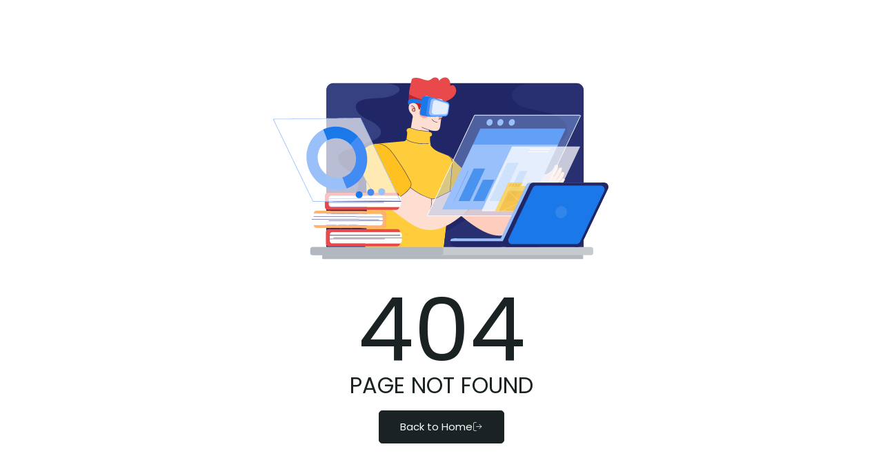

--- FILE ---
content_type: text/html; charset=UTF-8
request_url: https://www.showuptype.com/shop/sans-serif/magis-logotype/
body_size: 35982
content:
<!doctype html>
<html lang="en-US">
<head>
	<meta charset="UTF-8">
	<meta name="viewport" content="width=device-width, initial-scale=1">
	<link rel="profile" href="https://gmpg.org/xfn/11">
	<title>Magis &#8211; Logotype &#8211; ShowupType</title>
<meta name='robots' content='max-image-preview:large' />
<script>window._wca = window._wca || [];</script>
<link rel='dns-prefetch' href='//www.showuptype.com' />
<link rel='dns-prefetch' href='//stats.wp.com' />
<link rel='dns-prefetch' href='//i0.wp.com' />
<link rel="alternate" type="application/rss+xml" title="ShowupType &raquo; Feed" href="https://www.showuptype.com/feed/" />
<link rel="alternate" type="application/rss+xml" title="ShowupType &raquo; Comments Feed" href="https://www.showuptype.com/comments/feed/" />
<link rel="alternate" type="application/rss+xml" title="ShowupType &raquo; Magis &#8211; Logotype Comments Feed" href="https://www.showuptype.com/shop/sans-serif/magis-logotype/feed/" />
<link rel="alternate" title="oEmbed (JSON)" type="application/json+oembed" href="https://www.showuptype.com/wp-json/oembed/1.0/embed?url=https%3A%2F%2Fwww.showuptype.com%2Fshop%2Fsans-serif%2Fmagis-logotype%2F" />
<link rel="alternate" title="oEmbed (XML)" type="text/xml+oembed" href="https://www.showuptype.com/wp-json/oembed/1.0/embed?url=https%3A%2F%2Fwww.showuptype.com%2Fshop%2Fsans-serif%2Fmagis-logotype%2F&#038;format=xml" />
		<!-- This site uses the Google Analytics by MonsterInsights plugin v8.27.0 - Using Analytics tracking - https://www.monsterinsights.com/ -->
							<script src="//www.googletagmanager.com/gtag/js?id=G-GVVLWV8Y54"  data-cfasync="false" data-wpfc-render="false" async></script>
			<script data-cfasync="false" data-wpfc-render="false">
				var mi_version = '8.27.0';
				var mi_track_user = true;
				var mi_no_track_reason = '';
								var MonsterInsightsDefaultLocations = {"page_location":"https:\/\/www.showuptype.com\/shop\/sans-serif\/magis-logotype\/"};
				if ( typeof MonsterInsightsPrivacyGuardFilter === 'function' ) {
					var MonsterInsightsLocations = (typeof MonsterInsightsExcludeQuery === 'object') ? MonsterInsightsPrivacyGuardFilter( MonsterInsightsExcludeQuery ) : MonsterInsightsPrivacyGuardFilter( MonsterInsightsDefaultLocations );
				} else {
					var MonsterInsightsLocations = (typeof MonsterInsightsExcludeQuery === 'object') ? MonsterInsightsExcludeQuery : MonsterInsightsDefaultLocations;
				}

								var disableStrs = [
										'ga-disable-G-GVVLWV8Y54',
									];

				/* Function to detect opted out users */
				function __gtagTrackerIsOptedOut() {
					for (var index = 0; index < disableStrs.length; index++) {
						if (document.cookie.indexOf(disableStrs[index] + '=true') > -1) {
							return true;
						}
					}

					return false;
				}

				/* Disable tracking if the opt-out cookie exists. */
				if (__gtagTrackerIsOptedOut()) {
					for (var index = 0; index < disableStrs.length; index++) {
						window[disableStrs[index]] = true;
					}
				}

				/* Opt-out function */
				function __gtagTrackerOptout() {
					for (var index = 0; index < disableStrs.length; index++) {
						document.cookie = disableStrs[index] + '=true; expires=Thu, 31 Dec 2099 23:59:59 UTC; path=/';
						window[disableStrs[index]] = true;
					}
				}

				if ('undefined' === typeof gaOptout) {
					function gaOptout() {
						__gtagTrackerOptout();
					}
				}
								window.dataLayer = window.dataLayer || [];

				window.MonsterInsightsDualTracker = {
					helpers: {},
					trackers: {},
				};
				if (mi_track_user) {
					function __gtagDataLayer() {
						dataLayer.push(arguments);
					}

					function __gtagTracker(type, name, parameters) {
						if (!parameters) {
							parameters = {};
						}

						if (parameters.send_to) {
							__gtagDataLayer.apply(null, arguments);
							return;
						}

						if (type === 'event') {
														parameters.send_to = monsterinsights_frontend.v4_id;
							var hookName = name;
							if (typeof parameters['event_category'] !== 'undefined') {
								hookName = parameters['event_category'] + ':' + name;
							}

							if (typeof MonsterInsightsDualTracker.trackers[hookName] !== 'undefined') {
								MonsterInsightsDualTracker.trackers[hookName](parameters);
							} else {
								__gtagDataLayer('event', name, parameters);
							}
							
						} else {
							__gtagDataLayer.apply(null, arguments);
						}
					}

					__gtagTracker('js', new Date());
					__gtagTracker('set', {
						'developer_id.dZGIzZG': true,
											});
					if ( MonsterInsightsLocations.page_location ) {
						__gtagTracker('set', MonsterInsightsLocations);
					}
										__gtagTracker('config', 'G-GVVLWV8Y54', {"forceSSL":"true","link_attribution":"true"} );
															window.gtag = __gtagTracker;										(function () {
						/* https://developers.google.com/analytics/devguides/collection/analyticsjs/ */
						/* ga and __gaTracker compatibility shim. */
						var noopfn = function () {
							return null;
						};
						var newtracker = function () {
							return new Tracker();
						};
						var Tracker = function () {
							return null;
						};
						var p = Tracker.prototype;
						p.get = noopfn;
						p.set = noopfn;
						p.send = function () {
							var args = Array.prototype.slice.call(arguments);
							args.unshift('send');
							__gaTracker.apply(null, args);
						};
						var __gaTracker = function () {
							var len = arguments.length;
							if (len === 0) {
								return;
							}
							var f = arguments[len - 1];
							if (typeof f !== 'object' || f === null || typeof f.hitCallback !== 'function') {
								if ('send' === arguments[0]) {
									var hitConverted, hitObject = false, action;
									if ('event' === arguments[1]) {
										if ('undefined' !== typeof arguments[3]) {
											hitObject = {
												'eventAction': arguments[3],
												'eventCategory': arguments[2],
												'eventLabel': arguments[4],
												'value': arguments[5] ? arguments[5] : 1,
											}
										}
									}
									if ('pageview' === arguments[1]) {
										if ('undefined' !== typeof arguments[2]) {
											hitObject = {
												'eventAction': 'page_view',
												'page_path': arguments[2],
											}
										}
									}
									if (typeof arguments[2] === 'object') {
										hitObject = arguments[2];
									}
									if (typeof arguments[5] === 'object') {
										Object.assign(hitObject, arguments[5]);
									}
									if ('undefined' !== typeof arguments[1].hitType) {
										hitObject = arguments[1];
										if ('pageview' === hitObject.hitType) {
											hitObject.eventAction = 'page_view';
										}
									}
									if (hitObject) {
										action = 'timing' === arguments[1].hitType ? 'timing_complete' : hitObject.eventAction;
										hitConverted = mapArgs(hitObject);
										__gtagTracker('event', action, hitConverted);
									}
								}
								return;
							}

							function mapArgs(args) {
								var arg, hit = {};
								var gaMap = {
									'eventCategory': 'event_category',
									'eventAction': 'event_action',
									'eventLabel': 'event_label',
									'eventValue': 'event_value',
									'nonInteraction': 'non_interaction',
									'timingCategory': 'event_category',
									'timingVar': 'name',
									'timingValue': 'value',
									'timingLabel': 'event_label',
									'page': 'page_path',
									'location': 'page_location',
									'title': 'page_title',
									'referrer' : 'page_referrer',
								};
								for (arg in args) {
																		if (!(!args.hasOwnProperty(arg) || !gaMap.hasOwnProperty(arg))) {
										hit[gaMap[arg]] = args[arg];
									} else {
										hit[arg] = args[arg];
									}
								}
								return hit;
							}

							try {
								f.hitCallback();
							} catch (ex) {
							}
						};
						__gaTracker.create = newtracker;
						__gaTracker.getByName = newtracker;
						__gaTracker.getAll = function () {
							return [];
						};
						__gaTracker.remove = noopfn;
						__gaTracker.loaded = true;
						window['__gaTracker'] = __gaTracker;
					})();
									} else {
										console.log("");
					(function () {
						function __gtagTracker() {
							return null;
						}

						window['__gtagTracker'] = __gtagTracker;
						window['gtag'] = __gtagTracker;
					})();
									}
			</script>
				<!-- / Google Analytics by MonsterInsights -->
		<style id='wp-img-auto-sizes-contain-inline-css'>
img:is([sizes=auto i],[sizes^="auto," i]){contain-intrinsic-size:3000px 1500px}
/*# sourceURL=wp-img-auto-sizes-contain-inline-css */
</style>
<link rel='stylesheet' id='jkit-elements-main-css' href='https://www.showuptype.com/wp-content/plugins/jeg-elementor-kit/assets/css/elements/main.css?ver=3.0.1' media='all' />
<style id='wp-emoji-styles-inline-css'>

	img.wp-smiley, img.emoji {
		display: inline !important;
		border: none !important;
		box-shadow: none !important;
		height: 1em !important;
		width: 1em !important;
		margin: 0 0.07em !important;
		vertical-align: -0.1em !important;
		background: none !important;
		padding: 0 !important;
	}
/*# sourceURL=wp-emoji-styles-inline-css */
</style>
<link rel='stylesheet' id='wp-block-library-css' href='https://www.showuptype.com/wp-includes/css/dist/block-library/style.min.css?ver=6.9' media='all' />
<link rel='stylesheet' id='wc-blocks-style-css' href='https://www.showuptype.com/wp-content/plugins/woocommerce/assets/client/blocks/wc-blocks.css?ver=wc-9.4.4' media='all' />
<style id='global-styles-inline-css'>
:root{--wp--preset--aspect-ratio--square: 1;--wp--preset--aspect-ratio--4-3: 4/3;--wp--preset--aspect-ratio--3-4: 3/4;--wp--preset--aspect-ratio--3-2: 3/2;--wp--preset--aspect-ratio--2-3: 2/3;--wp--preset--aspect-ratio--16-9: 16/9;--wp--preset--aspect-ratio--9-16: 9/16;--wp--preset--color--black: #000000;--wp--preset--color--cyan-bluish-gray: #abb8c3;--wp--preset--color--white: #ffffff;--wp--preset--color--pale-pink: #f78da7;--wp--preset--color--vivid-red: #cf2e2e;--wp--preset--color--luminous-vivid-orange: #ff6900;--wp--preset--color--luminous-vivid-amber: #fcb900;--wp--preset--color--light-green-cyan: #7bdcb5;--wp--preset--color--vivid-green-cyan: #00d084;--wp--preset--color--pale-cyan-blue: #8ed1fc;--wp--preset--color--vivid-cyan-blue: #0693e3;--wp--preset--color--vivid-purple: #9b51e0;--wp--preset--gradient--vivid-cyan-blue-to-vivid-purple: linear-gradient(135deg,rgb(6,147,227) 0%,rgb(155,81,224) 100%);--wp--preset--gradient--light-green-cyan-to-vivid-green-cyan: linear-gradient(135deg,rgb(122,220,180) 0%,rgb(0,208,130) 100%);--wp--preset--gradient--luminous-vivid-amber-to-luminous-vivid-orange: linear-gradient(135deg,rgb(252,185,0) 0%,rgb(255,105,0) 100%);--wp--preset--gradient--luminous-vivid-orange-to-vivid-red: linear-gradient(135deg,rgb(255,105,0) 0%,rgb(207,46,46) 100%);--wp--preset--gradient--very-light-gray-to-cyan-bluish-gray: linear-gradient(135deg,rgb(238,238,238) 0%,rgb(169,184,195) 100%);--wp--preset--gradient--cool-to-warm-spectrum: linear-gradient(135deg,rgb(74,234,220) 0%,rgb(151,120,209) 20%,rgb(207,42,186) 40%,rgb(238,44,130) 60%,rgb(251,105,98) 80%,rgb(254,248,76) 100%);--wp--preset--gradient--blush-light-purple: linear-gradient(135deg,rgb(255,206,236) 0%,rgb(152,150,240) 100%);--wp--preset--gradient--blush-bordeaux: linear-gradient(135deg,rgb(254,205,165) 0%,rgb(254,45,45) 50%,rgb(107,0,62) 100%);--wp--preset--gradient--luminous-dusk: linear-gradient(135deg,rgb(255,203,112) 0%,rgb(199,81,192) 50%,rgb(65,88,208) 100%);--wp--preset--gradient--pale-ocean: linear-gradient(135deg,rgb(255,245,203) 0%,rgb(182,227,212) 50%,rgb(51,167,181) 100%);--wp--preset--gradient--electric-grass: linear-gradient(135deg,rgb(202,248,128) 0%,rgb(113,206,126) 100%);--wp--preset--gradient--midnight: linear-gradient(135deg,rgb(2,3,129) 0%,rgb(40,116,252) 100%);--wp--preset--font-size--small: 13px;--wp--preset--font-size--medium: 20px;--wp--preset--font-size--large: 36px;--wp--preset--font-size--x-large: 42px;--wp--preset--font-family--inter: "Inter", sans-serif;--wp--preset--font-family--cardo: Cardo;--wp--preset--spacing--20: 0.44rem;--wp--preset--spacing--30: 0.67rem;--wp--preset--spacing--40: 1rem;--wp--preset--spacing--50: 1.5rem;--wp--preset--spacing--60: 2.25rem;--wp--preset--spacing--70: 3.38rem;--wp--preset--spacing--80: 5.06rem;--wp--preset--shadow--natural: 6px 6px 9px rgba(0, 0, 0, 0.2);--wp--preset--shadow--deep: 12px 12px 50px rgba(0, 0, 0, 0.4);--wp--preset--shadow--sharp: 6px 6px 0px rgba(0, 0, 0, 0.2);--wp--preset--shadow--outlined: 6px 6px 0px -3px rgb(255, 255, 255), 6px 6px rgb(0, 0, 0);--wp--preset--shadow--crisp: 6px 6px 0px rgb(0, 0, 0);}:where(.is-layout-flex){gap: 0.5em;}:where(.is-layout-grid){gap: 0.5em;}body .is-layout-flex{display: flex;}.is-layout-flex{flex-wrap: wrap;align-items: center;}.is-layout-flex > :is(*, div){margin: 0;}body .is-layout-grid{display: grid;}.is-layout-grid > :is(*, div){margin: 0;}:where(.wp-block-columns.is-layout-flex){gap: 2em;}:where(.wp-block-columns.is-layout-grid){gap: 2em;}:where(.wp-block-post-template.is-layout-flex){gap: 1.25em;}:where(.wp-block-post-template.is-layout-grid){gap: 1.25em;}.has-black-color{color: var(--wp--preset--color--black) !important;}.has-cyan-bluish-gray-color{color: var(--wp--preset--color--cyan-bluish-gray) !important;}.has-white-color{color: var(--wp--preset--color--white) !important;}.has-pale-pink-color{color: var(--wp--preset--color--pale-pink) !important;}.has-vivid-red-color{color: var(--wp--preset--color--vivid-red) !important;}.has-luminous-vivid-orange-color{color: var(--wp--preset--color--luminous-vivid-orange) !important;}.has-luminous-vivid-amber-color{color: var(--wp--preset--color--luminous-vivid-amber) !important;}.has-light-green-cyan-color{color: var(--wp--preset--color--light-green-cyan) !important;}.has-vivid-green-cyan-color{color: var(--wp--preset--color--vivid-green-cyan) !important;}.has-pale-cyan-blue-color{color: var(--wp--preset--color--pale-cyan-blue) !important;}.has-vivid-cyan-blue-color{color: var(--wp--preset--color--vivid-cyan-blue) !important;}.has-vivid-purple-color{color: var(--wp--preset--color--vivid-purple) !important;}.has-black-background-color{background-color: var(--wp--preset--color--black) !important;}.has-cyan-bluish-gray-background-color{background-color: var(--wp--preset--color--cyan-bluish-gray) !important;}.has-white-background-color{background-color: var(--wp--preset--color--white) !important;}.has-pale-pink-background-color{background-color: var(--wp--preset--color--pale-pink) !important;}.has-vivid-red-background-color{background-color: var(--wp--preset--color--vivid-red) !important;}.has-luminous-vivid-orange-background-color{background-color: var(--wp--preset--color--luminous-vivid-orange) !important;}.has-luminous-vivid-amber-background-color{background-color: var(--wp--preset--color--luminous-vivid-amber) !important;}.has-light-green-cyan-background-color{background-color: var(--wp--preset--color--light-green-cyan) !important;}.has-vivid-green-cyan-background-color{background-color: var(--wp--preset--color--vivid-green-cyan) !important;}.has-pale-cyan-blue-background-color{background-color: var(--wp--preset--color--pale-cyan-blue) !important;}.has-vivid-cyan-blue-background-color{background-color: var(--wp--preset--color--vivid-cyan-blue) !important;}.has-vivid-purple-background-color{background-color: var(--wp--preset--color--vivid-purple) !important;}.has-black-border-color{border-color: var(--wp--preset--color--black) !important;}.has-cyan-bluish-gray-border-color{border-color: var(--wp--preset--color--cyan-bluish-gray) !important;}.has-white-border-color{border-color: var(--wp--preset--color--white) !important;}.has-pale-pink-border-color{border-color: var(--wp--preset--color--pale-pink) !important;}.has-vivid-red-border-color{border-color: var(--wp--preset--color--vivid-red) !important;}.has-luminous-vivid-orange-border-color{border-color: var(--wp--preset--color--luminous-vivid-orange) !important;}.has-luminous-vivid-amber-border-color{border-color: var(--wp--preset--color--luminous-vivid-amber) !important;}.has-light-green-cyan-border-color{border-color: var(--wp--preset--color--light-green-cyan) !important;}.has-vivid-green-cyan-border-color{border-color: var(--wp--preset--color--vivid-green-cyan) !important;}.has-pale-cyan-blue-border-color{border-color: var(--wp--preset--color--pale-cyan-blue) !important;}.has-vivid-cyan-blue-border-color{border-color: var(--wp--preset--color--vivid-cyan-blue) !important;}.has-vivid-purple-border-color{border-color: var(--wp--preset--color--vivid-purple) !important;}.has-vivid-cyan-blue-to-vivid-purple-gradient-background{background: var(--wp--preset--gradient--vivid-cyan-blue-to-vivid-purple) !important;}.has-light-green-cyan-to-vivid-green-cyan-gradient-background{background: var(--wp--preset--gradient--light-green-cyan-to-vivid-green-cyan) !important;}.has-luminous-vivid-amber-to-luminous-vivid-orange-gradient-background{background: var(--wp--preset--gradient--luminous-vivid-amber-to-luminous-vivid-orange) !important;}.has-luminous-vivid-orange-to-vivid-red-gradient-background{background: var(--wp--preset--gradient--luminous-vivid-orange-to-vivid-red) !important;}.has-very-light-gray-to-cyan-bluish-gray-gradient-background{background: var(--wp--preset--gradient--very-light-gray-to-cyan-bluish-gray) !important;}.has-cool-to-warm-spectrum-gradient-background{background: var(--wp--preset--gradient--cool-to-warm-spectrum) !important;}.has-blush-light-purple-gradient-background{background: var(--wp--preset--gradient--blush-light-purple) !important;}.has-blush-bordeaux-gradient-background{background: var(--wp--preset--gradient--blush-bordeaux) !important;}.has-luminous-dusk-gradient-background{background: var(--wp--preset--gradient--luminous-dusk) !important;}.has-pale-ocean-gradient-background{background: var(--wp--preset--gradient--pale-ocean) !important;}.has-electric-grass-gradient-background{background: var(--wp--preset--gradient--electric-grass) !important;}.has-midnight-gradient-background{background: var(--wp--preset--gradient--midnight) !important;}.has-small-font-size{font-size: var(--wp--preset--font-size--small) !important;}.has-medium-font-size{font-size: var(--wp--preset--font-size--medium) !important;}.has-large-font-size{font-size: var(--wp--preset--font-size--large) !important;}.has-x-large-font-size{font-size: var(--wp--preset--font-size--x-large) !important;}
/*# sourceURL=global-styles-inline-css */
</style>

<style id='classic-theme-styles-inline-css'>
/*! This file is auto-generated */
.wp-block-button__link{color:#fff;background-color:#32373c;border-radius:9999px;box-shadow:none;text-decoration:none;padding:calc(.667em + 2px) calc(1.333em + 2px);font-size:1.125em}.wp-block-file__button{background:#32373c;color:#fff;text-decoration:none}
/*# sourceURL=/wp-includes/css/classic-themes.min.css */
</style>
<link rel='stylesheet' id='pafe-extension-style-css' href='https://www.showuptype.com/wp-content/plugins/piotnet-addons-for-elementor-pro/assets/css/minify/extension.min.css?ver=7.1.27' media='all' />
<link rel='stylesheet' id='pafe-font-awesome-5-css' href='https://www.showuptype.com/wp-content/plugins/piotnet-addons-for-elementor-pro/assets/css/minify/font-awesome-5.min.css?ver=7.1.27' media='all' />
<link rel='stylesheet' id='pafe-woocommerce-sales-funnels-style-css' href='https://www.showuptype.com/wp-content/plugins/piotnet-addons-for-elementor-pro/assets/css/minify/woocommerce-sales-funnels.min.css?ver=7.1.27' media='all' />
<link rel='stylesheet' id='photoswipe-css' href='https://www.showuptype.com/wp-content/plugins/woocommerce/assets/css/photoswipe/photoswipe.min.css?ver=9.4.4' media='all' />
<link rel='stylesheet' id='photoswipe-default-skin-css' href='https://www.showuptype.com/wp-content/plugins/woocommerce/assets/css/photoswipe/default-skin/default-skin.min.css?ver=9.4.4' media='all' />
<link rel='stylesheet' id='woocommerce-layout-css' href='https://www.showuptype.com/wp-content/plugins/woocommerce/assets/css/woocommerce-layout.css?ver=9.4.4' media='all' />
<style id='woocommerce-layout-inline-css'>

	.infinite-scroll .woocommerce-pagination {
		display: none;
	}
/*# sourceURL=woocommerce-layout-inline-css */
</style>
<link rel='stylesheet' id='woocommerce-smallscreen-css' href='https://www.showuptype.com/wp-content/plugins/woocommerce/assets/css/woocommerce-smallscreen.css?ver=9.4.4' media='only screen and (max-width: 768px)' />
<link rel='stylesheet' id='woocommerce-general-css' href='https://www.showuptype.com/wp-content/plugins/woocommerce/assets/css/woocommerce.css?ver=9.4.4' media='all' />
<style id='woocommerce-inline-inline-css'>
.woocommerce form .form-row .required { visibility: visible; }
/*# sourceURL=woocommerce-inline-inline-css */
</style>
<link rel='stylesheet' id='woosb-frontend-css' href='https://www.showuptype.com/wp-content/plugins/woo-product-bundle-premium/assets/css/frontend.css?ver=7.2.2' media='all' />
<link rel='stylesheet' id='elementor-frontend-css' href='https://www.showuptype.com/wp-content/plugins/elementor/assets/css/frontend.min.css?ver=3.25.10' media='all' />
<link rel='stylesheet' id='swiper-css' href='https://www.showuptype.com/wp-content/plugins/elementor/assets/lib/swiper/v8/css/swiper.min.css?ver=8.4.5' media='all' />
<link rel='stylesheet' id='e-swiper-css' href='https://www.showuptype.com/wp-content/plugins/elementor/assets/css/conditionals/e-swiper.min.css?ver=3.25.10' media='all' />
<link rel='stylesheet' id='elementor-post-13-css' href='https://www.showuptype.com/wp-content/uploads/elementor/css/post-13.css?ver=1768031057' media='all' />
<link rel='stylesheet' id='elementor-pro-css' href='https://www.showuptype.com/wp-content/plugins/elementor-pro/assets/css/frontend.min.css?ver=3.23.3' media='all' />
<link rel='stylesheet' id='hello-elementor-css' href='https://www.showuptype.com/wp-content/themes/hello-elementor/style.min.css?ver=2.7.1' media='all' />
<link rel='stylesheet' id='hello-elementor-theme-style-css' href='https://www.showuptype.com/wp-content/themes/hello-elementor/theme.min.css?ver=2.7.1' media='all' />
<link rel='stylesheet' id='elementor-post-37-css' href='https://www.showuptype.com/wp-content/uploads/elementor/css/post-37.css?ver=1768031057' media='all' />
<link rel='stylesheet' id='elementor-post-67-css' href='https://www.showuptype.com/wp-content/uploads/elementor/css/post-67.css?ver=1768031057' media='all' />
<link rel='stylesheet' id='elementor-post-2801-css' href='https://www.showuptype.com/wp-content/uploads/elementor/css/post-2801.css?ver=1768033008' media='all' />
<link rel='stylesheet' id='wc-bulk-variations-css' href='https://www.showuptype.com/wp-content/plugins/woocommerce-bulk-variations/assets/css/wc-bulk-variations.min.css?ver=2.1.3' media='all' />
<link rel='stylesheet' id='slick-css' href='https://www.showuptype.com/wp-content/plugins/wpc-grouped-product-premium/assets/slick/slick.css?ver=6.9' media='all' />
<link rel='stylesheet' id='woosg-frontend-css' href='https://www.showuptype.com/wp-content/plugins/wpc-grouped-product-premium/assets/css/frontend.css?ver=5.1.2' media='all' />
<link rel='stylesheet' id='eael-general-css' href='https://www.showuptype.com/wp-content/plugins/essential-addons-for-elementor-lite/assets/front-end/css/view/general.min.css?ver=6.0.10' media='all' />
<link rel='stylesheet' id='google-fonts-1-css' href='https://fonts.googleapis.com/css?family=Poppins%3A100%2C100italic%2C200%2C200italic%2C300%2C300italic%2C400%2C400italic%2C500%2C500italic%2C600%2C600italic%2C700%2C700italic%2C800%2C800italic%2C900%2C900italic%7CMontserrat%3A100%2C100italic%2C200%2C200italic%2C300%2C300italic%2C400%2C400italic%2C500%2C500italic%2C600%2C600italic%2C700%2C700italic%2C800%2C800italic%2C900%2C900italic%7CTitillium+Web%3A100%2C100italic%2C200%2C200italic%2C300%2C300italic%2C400%2C400italic%2C500%2C500italic%2C600%2C600italic%2C700%2C700italic%2C800%2C800italic%2C900%2C900italic&#038;display=swap&#038;ver=6.9' media='all' />
<link rel='stylesheet' id='elementor-icons-site-favicon-logo-css' href='https://www.showuptype.com/wp-content/uploads/elementor/custom-icons/site-favicon-logo/css/site-favicon-logo.css?ver=1.0.0' media='all' />
<link rel='stylesheet' id='elementor-icons-jkiticon-css' href='https://www.showuptype.com/wp-content/plugins/jeg-elementor-kit/assets/fonts/jkiticon/jkiticon.css?ver=3.0.1' media='all' />
<link rel="preconnect" href="https://fonts.gstatic.com/" crossorigin><script src="https://www.showuptype.com/wp-content/plugins/google-analytics-premium/assets/js/frontend-gtag.min.js?ver=8.27.0" id="monsterinsights-frontend-script-js"></script>
<script data-cfasync="false" data-wpfc-render="false" id='monsterinsights-frontend-script-js-extra'>var monsterinsights_frontend = {"js_events_tracking":"true","download_extensions":"doc,pdf,ppt,zip,xls,docx,pptx,xlsx","inbound_paths":"[{\"path\":\"\\\/go\\\/\",\"label\":\"affiliate\"},{\"path\":\"\\\/recommend\\\/\",\"label\":\"affiliate\"}]","home_url":"https:\/\/www.showuptype.com","hash_tracking":"false","v4_id":"G-GVVLWV8Y54"};</script>
<script src="https://www.showuptype.com/wp-includes/js/jquery/jquery.min.js?ver=3.7.1" id="jquery-core-js"></script>
<script src="https://www.showuptype.com/wp-includes/js/jquery/jquery-migrate.min.js?ver=3.4.1" id="jquery-migrate-js"></script>
<script src="https://www.showuptype.com/wp-content/plugins/piotnet-addons-for-elementor-pro/assets/js/minify/extension.min.js?ver=7.1.27" id="pafe-extension-js"></script>
<script src="https://www.showuptype.com/wp-content/plugins/piotnet-addons-for-elementor-pro/assets/js/minify/woocommerce-sales-funnels.min.js?ver=7.1.27" id="pafe-woocommerce-sales-funnels-script-js"></script>
<script src="https://www.showuptype.com/wp-content/plugins/woocommerce/assets/js/jquery-blockui/jquery.blockUI.min.js?ver=2.7.0-wc.9.4.4" id="jquery-blockui-js" defer data-wp-strategy="defer"></script>
<script id="wc-add-to-cart-js-extra">
var wc_add_to_cart_params = {"ajax_url":"/wp-admin/admin-ajax.php","wc_ajax_url":"/?wc-ajax=%%endpoint%%","i18n_view_cart":"View cart","cart_url":"https://www.showuptype.com/cart/","is_cart":"","cart_redirect_after_add":"no"};
//# sourceURL=wc-add-to-cart-js-extra
</script>
<script src="https://www.showuptype.com/wp-content/plugins/woocommerce/assets/js/frontend/add-to-cart.min.js?ver=9.4.4" id="wc-add-to-cart-js" defer data-wp-strategy="defer"></script>
<script src="https://www.showuptype.com/wp-content/plugins/woocommerce/assets/js/zoom/jquery.zoom.min.js?ver=1.7.21-wc.9.4.4" id="zoom-js" defer data-wp-strategy="defer"></script>
<script src="https://www.showuptype.com/wp-content/plugins/woocommerce/assets/js/flexslider/jquery.flexslider.min.js?ver=2.7.2-wc.9.4.4" id="flexslider-js" defer data-wp-strategy="defer"></script>
<script src="https://www.showuptype.com/wp-content/plugins/woocommerce/assets/js/photoswipe/photoswipe.min.js?ver=4.1.1-wc.9.4.4" id="photoswipe-js" defer data-wp-strategy="defer"></script>
<script src="https://www.showuptype.com/wp-content/plugins/woocommerce/assets/js/photoswipe/photoswipe-ui-default.min.js?ver=4.1.1-wc.9.4.4" id="photoswipe-ui-default-js" defer data-wp-strategy="defer"></script>
<script id="wc-single-product-js-extra">
var wc_single_product_params = {"i18n_required_rating_text":"Please select a rating","review_rating_required":"yes","flexslider":{"rtl":false,"animation":"slide","smoothHeight":true,"directionNav":false,"controlNav":"thumbnails","slideshow":false,"animationSpeed":500,"animationLoop":false,"allowOneSlide":false},"zoom_enabled":"1","zoom_options":[],"photoswipe_enabled":"1","photoswipe_options":{"shareEl":false,"closeOnScroll":false,"history":false,"hideAnimationDuration":0,"showAnimationDuration":0},"flexslider_enabled":"1"};
//# sourceURL=wc-single-product-js-extra
</script>
<script src="https://www.showuptype.com/wp-content/plugins/woocommerce/assets/js/frontend/single-product.min.js?ver=9.4.4" id="wc-single-product-js" defer data-wp-strategy="defer"></script>
<script src="https://www.showuptype.com/wp-content/plugins/woocommerce/assets/js/js-cookie/js.cookie.min.js?ver=2.1.4-wc.9.4.4" id="js-cookie-js" defer data-wp-strategy="defer"></script>
<script id="woocommerce-js-extra">
var woocommerce_params = {"ajax_url":"/wp-admin/admin-ajax.php","wc_ajax_url":"/?wc-ajax=%%endpoint%%"};
//# sourceURL=woocommerce-js-extra
</script>
<script src="https://www.showuptype.com/wp-content/plugins/woocommerce/assets/js/frontend/woocommerce.min.js?ver=9.4.4" id="woocommerce-js" defer data-wp-strategy="defer"></script>
<script src="https://stats.wp.com/s-202603.js" id="woocommerce-analytics-js" defer data-wp-strategy="defer"></script>
<script src="https://www.showuptype.com/wp-content/plugins/elementor-pro/assets/js/page-transitions.min.js?ver=3.23.3" id="page-transitions-js"></script>
<link rel="https://api.w.org/" href="https://www.showuptype.com/wp-json/" /><link rel="alternate" title="JSON" type="application/json" href="https://www.showuptype.com/wp-json/wp/v2/product/4166" /><link rel="EditURI" type="application/rsd+xml" title="RSD" href="https://www.showuptype.com/xmlrpc.php?rsd" />
<meta name="generator" content="WordPress 6.9" />
<meta name="generator" content="WooCommerce 9.4.4" />
<link rel="canonical" href="https://www.showuptype.com/shop/sans-serif/magis-logotype/" />
<link rel='shortlink' href='https://www.showuptype.com/?p=4166' />
	<style>img#wpstats{display:none}</style>
			<noscript><style>.woocommerce-product-gallery{ opacity: 1 !important; }</style></noscript>
	<meta name="generator" content="Elementor 3.25.10; features: e_font_icon_svg, additional_custom_breakpoints, e_optimized_control_loading; settings: css_print_method-external, google_font-enabled, font_display-swap">
			<style>
				.e-con.e-parent:nth-of-type(n+4):not(.e-lazyloaded):not(.e-no-lazyload),
				.e-con.e-parent:nth-of-type(n+4):not(.e-lazyloaded):not(.e-no-lazyload) * {
					background-image: none !important;
				}
				@media screen and (max-height: 1024px) {
					.e-con.e-parent:nth-of-type(n+3):not(.e-lazyloaded):not(.e-no-lazyload),
					.e-con.e-parent:nth-of-type(n+3):not(.e-lazyloaded):not(.e-no-lazyload) * {
						background-image: none !important;
					}
				}
				@media screen and (max-height: 640px) {
					.e-con.e-parent:nth-of-type(n+2):not(.e-lazyloaded):not(.e-no-lazyload),
					.e-con.e-parent:nth-of-type(n+2):not(.e-lazyloaded):not(.e-no-lazyload) * {
						background-image: none !important;
					}
				}
			</style>
			<noscript><style>.lazyload[data-src]{display:none !important;}</style></noscript><style>.lazyload{background-image:none !important;}.lazyload:before{background-image:none !important;}</style>
<!-- Jetpack Open Graph Tags -->
<meta property="og:type" content="article" />
<meta property="og:title" content="Magis &#8211; Logotype" />
<meta property="og:url" content="https://www.showuptype.com/shop/sans-serif/magis-logotype/" />
<meta property="og:description" content="Visit the post for more." />
<meta property="article:published_time" content="2024-01-23T14:53:29+00:00" />
<meta property="article:modified_time" content="2024-01-25T04:16:23+00:00" />
<meta property="og:site_name" content="ShowupType" />
<meta property="og:image" content="https://www.showuptype.com/wp-content/uploads/2023/03/Site-Icon.svg" />
<meta property="og:image:width" content="512" />
<meta property="og:image:height" content="521" />
<meta property="og:image:alt" content="" />
<meta property="og:locale" content="en_US" />
<meta name="twitter:text:title" content="Magis &#8211; Logotype" />
<meta name="twitter:image" content="https://www.showuptype.com/wp-content/uploads/2023/03/Site-Icon.svg" />
<meta name="twitter:card" content="summary" />
<meta name="twitter:description" content="Visit the post for more." />

<!-- End Jetpack Open Graph Tags -->
<style class='wp-fonts-local'>
@font-face{font-family:Inter;font-style:normal;font-weight:300 900;font-display:fallback;src:url('https://www.showuptype.com/wp-content/plugins/woocommerce/assets/fonts/Inter-VariableFont_slnt,wght.woff2') format('woff2');font-stretch:normal;}
@font-face{font-family:Cardo;font-style:normal;font-weight:400;font-display:fallback;src:url('https://www.showuptype.com/wp-content/plugins/woocommerce/assets/fonts/cardo_normal_400.woff2') format('woff2');}
</style>
<link rel="icon" href="https://www.showuptype.com/wp-content/uploads/2023/03/Site-Icon.svg" sizes="32x32" />
<link rel="icon" href="https://www.showuptype.com/wp-content/uploads/2023/03/Site-Icon.svg" sizes="192x192" />
<link rel="apple-touch-icon" href="https://www.showuptype.com/wp-content/uploads/2023/03/Site-Icon.svg" />
<meta name="msapplication-TileImage" content="https://www.showuptype.com/wp-content/uploads/2023/03/Site-Icon.svg" />
<style>@media (max-width:766px) { .pafe-sticky-header-fixed-start-on-mobile { position: fixed !important; top: 0; width: 100%; z-index: 99; } } @media (min-width:767px) and (max-width:1023px) { .pafe-sticky-header-fixed-start-on-tablet { position: fixed !important; top: 0; width: 100%; z-index: 99; } } @media (min-width:1024px) { .pafe-sticky-header-fixed-start-on-desktop { position: fixed !important; top: 0; width: 100%; z-index: 99; } }</style><style>.pswp.pafe-lightbox-modal {display: none;}</style><link rel='stylesheet' id='wdvppr-front-css' href='https://www.showuptype.com/wp-content/plugins/disable-variable-product-price-range/assets/css/front-style.css?ver=2.5' media='all' />
<link rel='stylesheet' id='jeg-dynamic-style-css' href='https://www.showuptype.com/wp-content/plugins/jeg-elementor-kit/lib/jeg-framework/assets/css/jeg-dynamic-styles.css?ver=1.3.0' media='all' />
<link rel='stylesheet' id='widget-image-css' href='https://www.showuptype.com/wp-content/plugins/elementor/assets/css/widget-image.min.css?ver=3.25.10' media='all' />
<link rel='stylesheet' id='widget-spacer-css' href='https://www.showuptype.com/wp-content/plugins/elementor/assets/css/widget-spacer.min.css?ver=3.25.10' media='all' />
<link rel='stylesheet' id='widget-heading-css' href='https://www.showuptype.com/wp-content/plugins/elementor/assets/css/widget-heading.min.css?ver=3.25.10' media='all' />
<link rel='stylesheet' id='widget-text-editor-css' href='https://www.showuptype.com/wp-content/plugins/elementor/assets/css/widget-text-editor.min.css?ver=3.25.10' media='all' />
<link rel='stylesheet' id='widget-divider-css' href='https://www.showuptype.com/wp-content/plugins/elementor/assets/css/widget-divider.min.css?ver=3.25.10' media='all' />
<link rel='stylesheet' id='e-animation-shrink-css' href='https://www.showuptype.com/wp-content/plugins/elementor/assets/lib/animations/styles/e-animation-shrink.min.css?ver=3.25.10' media='all' />
</head>
<body class="wp-singular product-template-default single single-product postid-4166 wp-custom-logo wp-theme-hello-elementor theme-hello-elementor woocommerce woocommerce-page woocommerce-no-js jkit-color-scheme elementor-default elementor-kit-13">

		<e-page-transition preloader-type="icon" preloader-icon="icon icon-site-favicon-logo site-favicon-logo" class="e-page-transition--entering" exclude="^https\:\/\/www\.showuptype\.com\/wp\-admin\/">
			<i class="e-page-transition--preloader icon icon-site-favicon-logo"></i>		</e-page-transition>
		
<a class="skip-link screen-reader-text" href="#content">Skip to content</a>

		<div data-elementor-type="header" data-elementor-id="37" class="elementor elementor-37 elementor-location-header" data-elementor-post-type="elementor_library">
			<header data-particle_enable="false" data-particle-mobile-disabled="false" class="elementor-element elementor-element-d3fa079 e-con-full sticky-header elementor-hidden-mobile e-flex e-con e-parent" data-id="d3fa079" data-element_type="container" data-settings="{&quot;sticky&quot;:&quot;top&quot;,&quot;sticky_effects_offset&quot;:90,&quot;sticky_on&quot;:[&quot;desktop&quot;,&quot;tablet&quot;,&quot;mobile&quot;],&quot;sticky_offset&quot;:0}">
		<div data-particle_enable="false" data-particle-mobile-disabled="false" class="elementor-element elementor-element-83f99c9 e-con-full e-flex e-con e-child" data-id="83f99c9" data-element_type="container">
				<div class="elementor-element elementor-element-8bc206f elementor-widget elementor-widget-theme-site-logo elementor-widget-image" data-id="8bc206f" data-element_type="widget" data-widget_type="theme-site-logo.default">
				<div class="elementor-widget-container">
									<a href="https://www.showuptype.com">
			<img width="3047" height="512" src="[data-uri]" class="attachment-full size-full wp-image-2163 lazyload" alt="" decoding="async" data-src="https://www.showuptype.com/wp-content/uploads/2023/08/New-Update-Logo.svg" data-eio-rwidth="3047" data-eio-rheight="512" /><noscript><img width="3047" height="512" src="https://www.showuptype.com/wp-content/uploads/2023/08/New-Update-Logo.svg" class="attachment-full size-full wp-image-2163" alt="" decoding="async" data-eio="l" /></noscript>				</a>
									</div>
				</div>
				</div>
		<div data-particle_enable="false" data-particle-mobile-disabled="false" class="elementor-element elementor-element-52b9c00 e-con-full e-flex e-con e-child" data-id="52b9c00" data-element_type="container">
				<div class="elementor-element elementor-element-22a1c96 elementor-nav-menu__align-center elementor-nav-menu--dropdown-mobile elementor-nav-menu__text-align-aside elementor-nav-menu--toggle elementor-nav-menu--burger elementor-widget elementor-widget-nav-menu" data-id="22a1c96" data-element_type="widget" data-settings="{&quot;layout&quot;:&quot;horizontal&quot;,&quot;submenu_icon&quot;:{&quot;value&quot;:&quot;&lt;svg class=\&quot;e-font-icon-svg e-fas-caret-down\&quot; viewBox=\&quot;0 0 320 512\&quot; xmlns=\&quot;http:\/\/www.w3.org\/2000\/svg\&quot;&gt;&lt;path d=\&quot;M31.3 192h257.3c17.8 0 26.7 21.5 14.1 34.1L174.1 354.8c-7.8 7.8-20.5 7.8-28.3 0L17.2 226.1C4.6 213.5 13.5 192 31.3 192z\&quot;&gt;&lt;\/path&gt;&lt;\/svg&gt;&quot;,&quot;library&quot;:&quot;fa-solid&quot;},&quot;toggle&quot;:&quot;burger&quot;}" data-widget_type="nav-menu.default">
				<div class="elementor-widget-container">
						<nav aria-label="Menu" class="elementor-nav-menu--main elementor-nav-menu__container elementor-nav-menu--layout-horizontal e--pointer-underline e--animation-fade">
				<ul id="menu-1-22a1c96" class="elementor-nav-menu"><li class="menu-item menu-item-type-post_type menu-item-object-page current_page_parent menu-item-56"><a href="https://www.showuptype.com/shop/" class="elementor-item">Fonts</a></li>
<li class="menu-item menu-item-type-post_type menu-item-object-page menu-item-2891"><a href="https://www.showuptype.com/font-licensing/" class="elementor-item">License</a></li>
<li class="menu-item menu-item-type-post_type menu-item-object-page menu-item-1913"><a href="https://www.showuptype.com/about/" class="elementor-item">About</a></li>
</ul>			</nav>
					<div class="elementor-menu-toggle" role="button" tabindex="0" aria-label="Menu Toggle" aria-expanded="false">
			<svg aria-hidden="true" role="presentation" class="elementor-menu-toggle__icon--open e-font-icon-svg e-eicon-menu-bar" viewBox="0 0 1000 1000" xmlns="http://www.w3.org/2000/svg"><path d="M104 333H896C929 333 958 304 958 271S929 208 896 208H104C71 208 42 237 42 271S71 333 104 333ZM104 583H896C929 583 958 554 958 521S929 458 896 458H104C71 458 42 487 42 521S71 583 104 583ZM104 833H896C929 833 958 804 958 771S929 708 896 708H104C71 708 42 737 42 771S71 833 104 833Z"></path></svg><svg aria-hidden="true" role="presentation" class="elementor-menu-toggle__icon--close e-font-icon-svg e-eicon-close" viewBox="0 0 1000 1000" xmlns="http://www.w3.org/2000/svg"><path d="M742 167L500 408 258 167C246 154 233 150 217 150 196 150 179 158 167 167 154 179 150 196 150 212 150 229 154 242 171 254L408 500 167 742C138 771 138 800 167 829 196 858 225 858 254 829L496 587 738 829C750 842 767 846 783 846 800 846 817 842 829 829 842 817 846 804 846 783 846 767 842 750 829 737L588 500 833 258C863 229 863 200 833 171 804 137 775 137 742 167Z"></path></svg>			<span class="elementor-screen-only">Menu</span>
		</div>
					<nav class="elementor-nav-menu--dropdown elementor-nav-menu__container" aria-hidden="true">
				<ul id="menu-2-22a1c96" class="elementor-nav-menu"><li class="menu-item menu-item-type-post_type menu-item-object-page current_page_parent menu-item-56"><a href="https://www.showuptype.com/shop/" class="elementor-item" tabindex="-1">Fonts</a></li>
<li class="menu-item menu-item-type-post_type menu-item-object-page menu-item-2891"><a href="https://www.showuptype.com/font-licensing/" class="elementor-item" tabindex="-1">License</a></li>
<li class="menu-item menu-item-type-post_type menu-item-object-page menu-item-1913"><a href="https://www.showuptype.com/about/" class="elementor-item" tabindex="-1">About</a></li>
</ul>			</nav>
				</div>
				</div>
				</div>
				<div class="elementor-element elementor-element-4786fc4 elementor-widget-mobile__width-initial elementor-widget elementor-widget-spacer" data-id="4786fc4" data-element_type="widget" data-widget_type="spacer.default">
				<div class="elementor-widget-container">
					<div class="elementor-spacer">
			<div class="elementor-spacer-inner"></div>
		</div>
				</div>
				</div>
		<div data-particle_enable="false" data-particle-mobile-disabled="false" class="elementor-element elementor-element-db588e1 e-con-full e-flex e-con e-child" data-id="db588e1" data-element_type="container">
				<div class="elementor-element elementor-element-994d0a5 elementor-view-default elementor-widget elementor-widget-icon" data-id="994d0a5" data-element_type="widget" data-widget_type="icon.default">
				<div class="elementor-widget-container">
					<div class="elementor-icon-wrapper">
			<a class="elementor-icon" href="https://www.showuptype.com/my-account/">
			<i aria-hidden="true" class="jki jki-user"></i>			</a>
		</div>
				</div>
				</div>
				<div class="elementor-element elementor-element-82a5736 toggle-icon--custom elementor-menu-cart--items-indicator-none elementor-menu-cart--cart-type-side-cart elementor-menu-cart--show-remove-button-yes elementor-widget elementor-widget-woocommerce-menu-cart" data-id="82a5736" data-element_type="widget" data-settings="{&quot;automatically_open_cart&quot;:&quot;yes&quot;,&quot;cart_type&quot;:&quot;side-cart&quot;,&quot;open_cart&quot;:&quot;click&quot;}" data-widget_type="woocommerce-menu-cart.default">
				<div class="elementor-widget-container">
					<div class="elementor-menu-cart__wrapper">
							<div class="elementor-menu-cart__toggle_wrapper">
					<div class="elementor-menu-cart__container elementor-lightbox" aria-hidden="true">
						<div class="elementor-menu-cart__main" aria-hidden="true">
									<div class="elementor-menu-cart__close-button">
					</div>
									<div class="widget_shopping_cart_content">
															</div>
						</div>
					</div>
							<div class="elementor-menu-cart__toggle elementor-button-wrapper">
			<a id="elementor-menu-cart__toggle_button" href="#" class="elementor-menu-cart__toggle_button elementor-button elementor-size-sm" aria-expanded="false">
				<span class="elementor-button-text"><span class="woocommerce-Price-amount amount"><bdi><span class="woocommerce-Price-currencySymbol">&#36;</span>0.00</bdi></span></span>
				<span class="elementor-button-icon">
					<span class="elementor-button-icon-qty" data-counter="0">0</span>
					<i class="e-toggle-cart-custom-icon jki jki-shopping-bag-solid" aria-hidden="true"></i>					<span class="elementor-screen-only">Cart</span>
				</span>
			</a>
		</div>
						</div>
					</div> <!-- close elementor-menu-cart__wrapper -->
				</div>
				</div>
				</div>
				</header>
		<header data-particle_enable="false" data-particle-mobile-disabled="false" class="elementor-element elementor-element-f6eddc3 e-con-full sticky-header elementor-hidden-desktop elementor-hidden-tablet e-flex e-con e-parent" data-id="f6eddc3" data-element_type="container" data-settings="{&quot;sticky&quot;:&quot;top&quot;,&quot;sticky_effects_offset&quot;:90,&quot;sticky_on&quot;:[&quot;desktop&quot;,&quot;tablet&quot;,&quot;mobile&quot;],&quot;sticky_offset&quot;:0}">
		<div data-particle_enable="false" data-particle-mobile-disabled="false" class="elementor-element elementor-element-eb4dfe1 e-con-full e-flex e-con e-child" data-id="eb4dfe1" data-element_type="container">
				<div class="elementor-element elementor-element-7c9d8ec elementor-widget elementor-widget-theme-site-logo elementor-widget-image" data-id="7c9d8ec" data-element_type="widget" data-widget_type="theme-site-logo.default">
				<div class="elementor-widget-container">
									<a href="https://www.showuptype.com">
			<img width="3047" height="512" src="[data-uri]" class="attachment-full size-full wp-image-2163 lazyload" alt="" decoding="async" data-src="https://www.showuptype.com/wp-content/uploads/2023/08/New-Update-Logo.svg" data-eio-rwidth="3047" data-eio-rheight="512" /><noscript><img width="3047" height="512" src="https://www.showuptype.com/wp-content/uploads/2023/08/New-Update-Logo.svg" class="attachment-full size-full wp-image-2163" alt="" decoding="async" data-eio="l" /></noscript>				</a>
									</div>
				</div>
				</div>
		<div data-particle_enable="false" data-particle-mobile-disabled="false" class="elementor-element elementor-element-115a0f0 e-con-full e-flex e-con e-child" data-id="115a0f0" data-element_type="container">
				<div class="elementor-element elementor-element-07052ad elementor-nav-menu__align-center elementor-nav-menu--dropdown-mobile elementor-nav-menu__text-align-aside elementor-nav-menu--toggle elementor-nav-menu--burger elementor-widget elementor-widget-nav-menu" data-id="07052ad" data-element_type="widget" data-settings="{&quot;layout&quot;:&quot;horizontal&quot;,&quot;submenu_icon&quot;:{&quot;value&quot;:&quot;&lt;svg class=\&quot;e-font-icon-svg e-fas-caret-down\&quot; viewBox=\&quot;0 0 320 512\&quot; xmlns=\&quot;http:\/\/www.w3.org\/2000\/svg\&quot;&gt;&lt;path d=\&quot;M31.3 192h257.3c17.8 0 26.7 21.5 14.1 34.1L174.1 354.8c-7.8 7.8-20.5 7.8-28.3 0L17.2 226.1C4.6 213.5 13.5 192 31.3 192z\&quot;&gt;&lt;\/path&gt;&lt;\/svg&gt;&quot;,&quot;library&quot;:&quot;fa-solid&quot;},&quot;toggle&quot;:&quot;burger&quot;}" data-widget_type="nav-menu.default">
				<div class="elementor-widget-container">
						<nav aria-label="Menu" class="elementor-nav-menu--main elementor-nav-menu__container elementor-nav-menu--layout-horizontal e--pointer-underline e--animation-fade">
				<ul id="menu-1-07052ad" class="elementor-nav-menu"><li class="menu-item menu-item-type-post_type menu-item-object-page current_page_parent menu-item-56"><a href="https://www.showuptype.com/shop/" class="elementor-item">Fonts</a></li>
<li class="menu-item menu-item-type-post_type menu-item-object-page menu-item-2891"><a href="https://www.showuptype.com/font-licensing/" class="elementor-item">License</a></li>
<li class="menu-item menu-item-type-post_type menu-item-object-page menu-item-1913"><a href="https://www.showuptype.com/about/" class="elementor-item">About</a></li>
</ul>			</nav>
					<div class="elementor-menu-toggle" role="button" tabindex="0" aria-label="Menu Toggle" aria-expanded="false">
			<svg aria-hidden="true" role="presentation" class="elementor-menu-toggle__icon--open e-font-icon-svg e-eicon-menu-bar" viewBox="0 0 1000 1000" xmlns="http://www.w3.org/2000/svg"><path d="M104 333H896C929 333 958 304 958 271S929 208 896 208H104C71 208 42 237 42 271S71 333 104 333ZM104 583H896C929 583 958 554 958 521S929 458 896 458H104C71 458 42 487 42 521S71 583 104 583ZM104 833H896C929 833 958 804 958 771S929 708 896 708H104C71 708 42 737 42 771S71 833 104 833Z"></path></svg><svg aria-hidden="true" role="presentation" class="elementor-menu-toggle__icon--close e-font-icon-svg e-eicon-close" viewBox="0 0 1000 1000" xmlns="http://www.w3.org/2000/svg"><path d="M742 167L500 408 258 167C246 154 233 150 217 150 196 150 179 158 167 167 154 179 150 196 150 212 150 229 154 242 171 254L408 500 167 742C138 771 138 800 167 829 196 858 225 858 254 829L496 587 738 829C750 842 767 846 783 846 800 846 817 842 829 829 842 817 846 804 846 783 846 767 842 750 829 737L588 500 833 258C863 229 863 200 833 171 804 137 775 137 742 167Z"></path></svg>			<span class="elementor-screen-only">Menu</span>
		</div>
					<nav class="elementor-nav-menu--dropdown elementor-nav-menu__container" aria-hidden="true">
				<ul id="menu-2-07052ad" class="elementor-nav-menu"><li class="menu-item menu-item-type-post_type menu-item-object-page current_page_parent menu-item-56"><a href="https://www.showuptype.com/shop/" class="elementor-item" tabindex="-1">Fonts</a></li>
<li class="menu-item menu-item-type-post_type menu-item-object-page menu-item-2891"><a href="https://www.showuptype.com/font-licensing/" class="elementor-item" tabindex="-1">License</a></li>
<li class="menu-item menu-item-type-post_type menu-item-object-page menu-item-1913"><a href="https://www.showuptype.com/about/" class="elementor-item" tabindex="-1">About</a></li>
</ul>			</nav>
				</div>
				</div>
				</div>
				</header>
				</div>
		
	<div id="primary" class="content-area"><main id="main" class="site-main" role="main"><nav class="woocommerce-breadcrumb" aria-label="Breadcrumb"><a href="https://www.showuptype.com">Home</a> &gt; <a href="https://www.showuptype.com/shop/">Shop</a> &gt; <a href="https://www.showuptype.com/product-category/sans-serif/">Sans Serif</a> &gt; Magis &#8211; Logotype</nav>
					
			<div class="woocommerce-notices-wrapper"></div><div id="product-4166" class="product type-product post-4166 status-publish first instock product_cat-sans-serif product_tag-hidden shipping-taxable purchasable product-type-variable">

	<div class="woocommerce-product-gallery woocommerce-product-gallery--without-images woocommerce-product-gallery--columns-4 images" data-columns="4" style="opacity: 0; transition: opacity .25s ease-in-out;">
	<div class="woocommerce-product-gallery__wrapper">
		<div class="woocommerce-product-gallery__image woocommerce-product-gallery__image--placeholder"><img src="[data-uri]" alt="Awaiting product image" class="wp-post-image lazyload" data-src="https://i0.wp.com/www.showuptype.com/wp-content/uploads/woocommerce-placeholder.png?fit=600%2C600&ssl=1" decoding="async" /><noscript><img src="https://i0.wp.com/www.showuptype.com/wp-content/uploads/woocommerce-placeholder.png?fit=600%2C600&#038;ssl=1" alt="Awaiting product image" class="wp-post-image" data-eio="l" /></noscript></div>	</div>
</div>

	<div class="summary entry-summary">
		<h1 class="product_title entry-title">Magis &#8211; Logotype</h1><p class="price">From <span class="woocommerce-Price-amount amount"><bdi><span class="woocommerce-Price-currencySymbol">&#36;</span>210.00</bdi></span></p>
<div class="wc-bulk-variations-table-wrapper" ><div class="wcbvp-grid-wrapper"><div id="wbv_466c54670869dbc1_1" role="grid" class="wc-bulk-variations-table wc-bulk-variations-grid nowrap col-header-images wcbvp-table" style="--h:27;--v:4"><div class="wcbvp-head-group" role="rowgroup"><div class="wcbvp-row wcbvp-alt" role="row"><div class="wcbvp-header wcbvp-col-header wcbvp-row-header"></div><div class="wcbvp-header wcbvp-col-header product-col-10-employees-company-2 col-10-employees-company-2" role="columnheader" aria-label="10 Employees Company" data-attribute="10-employees-company-2" data-label="10 Employees Company"><div class="wcbvp-header-block"><span class="10 Employees Company">10 Employees Company</span></div></div><div class="wcbvp-header wcbvp-col-header product-col-20-employees-company wcbvp-v-alt col-20-employees-company" role="columnheader" aria-label="20 Employees Company" data-attribute="20-employees-company" data-label="20 Employees Company"><div class="wcbvp-header-block"><span class="20 Employees Company">20 Employees Company</span></div></div><div class="wcbvp-header wcbvp-col-header product-col-50-employees-company col-50-employees-company" role="columnheader" aria-label="50 Employees Company" data-attribute="50-employees-company" data-label="50 Employees Company"><div class="wcbvp-header-block"><span class="50 Employees Company">50 Employees Company</span></div></div><div class="wcbvp-header wcbvp-col-header product-col-100-employees-company wcbvp-v-alt col-100-employees-company" role="columnheader" aria-label="100 Employees Company" data-attribute="100-employees-company" data-label="100 Employees Company"><div class="wcbvp-header-block"><span class="100 Employees Company">100 Employees Company</span></div></div></div><div class="wcbvp-row" role="row"><div class="wcbvp-colrow-image"></div><div class="wcbvp-col-image" role="columnheader" aria-label="Variation picture for 10 Employees Company"></div><div class="wcbvp-col-image wcbvp-v-alt" role="columnheader" aria-label="Variation picture for 20 Employees Company"></div><div class="wcbvp-col-image" role="columnheader" aria-label="Variation picture for 50 Employees Company"></div><div class="wcbvp-col-image wcbvp-v-alt" role="columnheader" aria-label="Variation picture for 100 Employees Company"></div></div></div><div class="wcbvp-row-group" role="rowgroup"><div class="wcbvp-row" role="row"><div class="wcbvp-header wcbvp-row-header product-row-full-family-variable wcbvp-alt" role="rowheader" aria-label="Full Family + Variable" data-attribute="full-family-variable" data-label="Full Family + Variable"><div class="wcbvp-header-block"><span class="Full Family + Variable">Full Family + Variable</span></div></div><div class="wcbvp-cell wcbvp-cell-10-employees-company-2 wcbvp-cell-full-family-variable wcbvp-alt" role="gridcell" aria-label="License Logotype 10 Employees Company, Font Style Full Family + Variable" data-h_taxonomy="pa_license-logotype" data-h_attribute="10-employees-company-2" data-h_label="10 Employees Company" data-variation_ids="4167" data-v_taxonomy="pa_font-style" data-v_attribute="full-family-variable" data-v_label="Full Family + Variable">
			<div class="wcbvp-form-variation">
				
					<div class="wcbvp-quantity-field">
						<input type="number" name="input_quantity" value="0" title="Qty" step="1" size="4" inputmode="numeric" data-price="3810" data-product_id="4167" min="0" max="" class="wcbvp-quantity" />					</div>

								</div>

			<div class="price"><span class="woocommerce-Price-amount amount"><bdi><span class="woocommerce-Price-currencySymbol">&#36;</span>3,810.00</bdi></span></div><div class="stock"></div></div><div class="wcbvp-cell wcbvp-cell-20-employees-company wcbvp-v-alt wcbvp-cell-full-family-variable wcbvp-alt" role="gridcell" aria-label="License Logotype 20 Employees Company, Font Style Full Family + Variable" data-h_taxonomy="pa_license-logotype" data-h_attribute="20-employees-company" data-h_label="20 Employees Company" data-variation_ids="4194" data-v_taxonomy="pa_font-style" data-v_attribute="full-family-variable" data-v_label="Full Family + Variable">
			<div class="wcbvp-form-variation">
				
					<div class="wcbvp-quantity-field">
						<input type="number" name="input_quantity" value="0" title="Qty" step="1" size="4" inputmode="numeric" data-price="7620" data-product_id="4194" min="0" max="" class="wcbvp-quantity" />					</div>

								</div>

			<div class="price"><span class="woocommerce-Price-amount amount"><bdi><span class="woocommerce-Price-currencySymbol">&#36;</span>7,620.00</bdi></span></div><div class="stock"></div></div><div class="wcbvp-cell wcbvp-cell-50-employees-company wcbvp-cell-full-family-variable wcbvp-alt" role="gridcell" aria-label="License Logotype 50 Employees Company, Font Style Full Family + Variable" data-h_taxonomy="pa_license-logotype" data-h_attribute="50-employees-company" data-h_label="50 Employees Company" data-variation_ids="4221" data-v_taxonomy="pa_font-style" data-v_attribute="full-family-variable" data-v_label="Full Family + Variable">
			<div class="wcbvp-form-variation">
				
					<div class="wcbvp-quantity-field">
						<input type="number" name="input_quantity" value="0" title="Qty" step="1" size="4" inputmode="numeric" data-price="19050" data-product_id="4221" min="0" max="" class="wcbvp-quantity" />					</div>

								</div>

			<div class="price"><span class="woocommerce-Price-amount amount"><bdi><span class="woocommerce-Price-currencySymbol">&#36;</span>19,050.00</bdi></span></div><div class="stock"></div></div><div class="wcbvp-cell wcbvp-cell-100-employees-company wcbvp-v-alt wcbvp-cell-full-family-variable wcbvp-alt" role="gridcell" aria-label="License Logotype 100 Employees Company, Font Style Full Family + Variable" data-h_taxonomy="pa_license-logotype" data-h_attribute="100-employees-company" data-h_label="100 Employees Company" data-variation_ids="4248" data-v_taxonomy="pa_font-style" data-v_attribute="full-family-variable" data-v_label="Full Family + Variable">
			<div class="wcbvp-form-variation">
				
					<div class="wcbvp-quantity-field">
						<input type="number" name="input_quantity" value="0" title="Qty" step="1" size="4" inputmode="numeric" data-price="38100" data-product_id="4248" min="0" max="" class="wcbvp-quantity" />					</div>

								</div>

			<div class="price"><span class="woocommerce-Price-amount amount"><bdi><span class="woocommerce-Price-currencySymbol">&#36;</span>38,100.00</bdi></span></div><div class="stock"></div></div></div><div class="wcbvp-row wcbvp-alt" role="row"><div class="wcbvp-header wcbvp-row-header product-row-full-family-static" role="rowheader" aria-label="Full Family (Static)" data-attribute="full-family-static" data-label="Full Family (Static)"><div class="wcbvp-header-block"><span class="Full Family (Static)">Full Family (Static)</span></div></div><div class="wcbvp-cell wcbvp-cell-10-employees-company-2 wcbvp-cell-full-family-static" role="gridcell" aria-label="License Logotype 10 Employees Company, Font Style Full Family (Static)" data-h_taxonomy="pa_license-logotype" data-h_attribute="10-employees-company-2" data-h_label="10 Employees Company" data-variation_ids="4168" data-v_taxonomy="pa_font-style" data-v_attribute="full-family-static" data-v_label="Full Family (Static)">
			<div class="wcbvp-form-variation">
				
					<div class="wcbvp-quantity-field">
						<input type="number" name="input_quantity" value="0" title="Qty" step="1" size="4" inputmode="numeric" data-price="3600" data-product_id="4168" min="0" max="" class="wcbvp-quantity" />					</div>

								</div>

			<div class="price"><span class="woocommerce-Price-amount amount"><bdi><span class="woocommerce-Price-currencySymbol">&#36;</span>3,600.00</bdi></span></div><div class="stock"></div></div><div class="wcbvp-cell wcbvp-cell-20-employees-company wcbvp-v-alt wcbvp-cell-full-family-static" role="gridcell" aria-label="License Logotype 20 Employees Company, Font Style Full Family (Static)" data-h_taxonomy="pa_license-logotype" data-h_attribute="20-employees-company" data-h_label="20 Employees Company" data-variation_ids="4195" data-v_taxonomy="pa_font-style" data-v_attribute="full-family-static" data-v_label="Full Family (Static)">
			<div class="wcbvp-form-variation">
				
					<div class="wcbvp-quantity-field">
						<input type="number" name="input_quantity" value="0" title="Qty" step="1" size="4" inputmode="numeric" data-price="7200" data-product_id="4195" min="0" max="" class="wcbvp-quantity" />					</div>

								</div>

			<div class="price"><span class="woocommerce-Price-amount amount"><bdi><span class="woocommerce-Price-currencySymbol">&#36;</span>7,200.00</bdi></span></div><div class="stock"></div></div><div class="wcbvp-cell wcbvp-cell-50-employees-company wcbvp-cell-full-family-static" role="gridcell" aria-label="License Logotype 50 Employees Company, Font Style Full Family (Static)" data-h_taxonomy="pa_license-logotype" data-h_attribute="50-employees-company" data-h_label="50 Employees Company" data-variation_ids="4222" data-v_taxonomy="pa_font-style" data-v_attribute="full-family-static" data-v_label="Full Family (Static)">
			<div class="wcbvp-form-variation">
				
					<div class="wcbvp-quantity-field">
						<input type="number" name="input_quantity" value="0" title="Qty" step="1" size="4" inputmode="numeric" data-price="18000" data-product_id="4222" min="0" max="" class="wcbvp-quantity" />					</div>

								</div>

			<div class="price"><span class="woocommerce-Price-amount amount"><bdi><span class="woocommerce-Price-currencySymbol">&#36;</span>18,000.00</bdi></span></div><div class="stock"></div></div><div class="wcbvp-cell wcbvp-cell-100-employees-company wcbvp-v-alt wcbvp-cell-full-family-static" role="gridcell" aria-label="License Logotype 100 Employees Company, Font Style Full Family (Static)" data-h_taxonomy="pa_license-logotype" data-h_attribute="100-employees-company" data-h_label="100 Employees Company" data-variation_ids="4249" data-v_taxonomy="pa_font-style" data-v_attribute="full-family-static" data-v_label="Full Family (Static)">
			<div class="wcbvp-form-variation">
				
					<div class="wcbvp-quantity-field">
						<input type="number" name="input_quantity" value="0" title="Qty" step="1" size="4" inputmode="numeric" data-price="36000" data-product_id="4249" min="0" max="" class="wcbvp-quantity" />					</div>

								</div>

			<div class="price"><span class="woocommerce-Price-amount amount"><bdi><span class="woocommerce-Price-currencySymbol">&#36;</span>36,000.00</bdi></span></div><div class="stock"></div></div></div><div class="wcbvp-row" role="row"><div class="wcbvp-header wcbvp-row-header product-row-variable wcbvp-alt" role="rowheader" aria-label="Variable" data-attribute="variable" data-label="Variable"><div class="wcbvp-header-block"><span class="Variable">Variable</span></div></div><div class="wcbvp-cell wcbvp-cell-10-employees-company-2 wcbvp-cell-variable wcbvp-alt" role="gridcell" aria-label="License Logotype 10 Employees Company, Font Style Variable" data-h_taxonomy="pa_license-logotype" data-h_attribute="10-employees-company-2" data-h_label="10 Employees Company" data-variation_ids="4169" data-v_taxonomy="pa_font-style" data-v_attribute="variable" data-v_label="Variable">
			<div class="wcbvp-form-variation">
				
					<div class="wcbvp-quantity-field">
						<input type="number" name="input_quantity" value="0" title="Qty" step="1" size="4" inputmode="numeric" data-price="3390" data-product_id="4169" min="0" max="" class="wcbvp-quantity" />					</div>

								</div>

			<div class="price"><span class="woocommerce-Price-amount amount"><bdi><span class="woocommerce-Price-currencySymbol">&#36;</span>3,390.00</bdi></span></div><div class="stock"></div></div><div class="wcbvp-cell wcbvp-cell-20-employees-company wcbvp-v-alt wcbvp-cell-variable wcbvp-alt" role="gridcell" aria-label="License Logotype 20 Employees Company, Font Style Variable" data-h_taxonomy="pa_license-logotype" data-h_attribute="20-employees-company" data-h_label="20 Employees Company" data-variation_ids="4196" data-v_taxonomy="pa_font-style" data-v_attribute="variable" data-v_label="Variable">
			<div class="wcbvp-form-variation">
				
					<div class="wcbvp-quantity-field">
						<input type="number" name="input_quantity" value="0" title="Qty" step="1" size="4" inputmode="numeric" data-price="6780" data-product_id="4196" min="0" max="" class="wcbvp-quantity" />					</div>

								</div>

			<div class="price"><span class="woocommerce-Price-amount amount"><bdi><span class="woocommerce-Price-currencySymbol">&#36;</span>6,780.00</bdi></span></div><div class="stock"></div></div><div class="wcbvp-cell wcbvp-cell-50-employees-company wcbvp-cell-variable wcbvp-alt" role="gridcell" aria-label="License Logotype 50 Employees Company, Font Style Variable" data-h_taxonomy="pa_license-logotype" data-h_attribute="50-employees-company" data-h_label="50 Employees Company" data-variation_ids="4223" data-v_taxonomy="pa_font-style" data-v_attribute="variable" data-v_label="Variable">
			<div class="wcbvp-form-variation">
				
					<div class="wcbvp-quantity-field">
						<input type="number" name="input_quantity" value="0" title="Qty" step="1" size="4" inputmode="numeric" data-price="16950" data-product_id="4223" min="0" max="" class="wcbvp-quantity" />					</div>

								</div>

			<div class="price"><span class="woocommerce-Price-amount amount"><bdi><span class="woocommerce-Price-currencySymbol">&#36;</span>16,950.00</bdi></span></div><div class="stock"></div></div><div class="wcbvp-cell wcbvp-cell-100-employees-company wcbvp-v-alt wcbvp-cell-variable wcbvp-alt" role="gridcell" aria-label="License Logotype 100 Employees Company, Font Style Variable" data-h_taxonomy="pa_license-logotype" data-h_attribute="100-employees-company" data-h_label="100 Employees Company" data-variation_ids="4250" data-v_taxonomy="pa_font-style" data-v_attribute="variable" data-v_label="Variable">
			<div class="wcbvp-form-variation">
				
					<div class="wcbvp-quantity-field">
						<input type="number" name="input_quantity" value="0" title="Qty" step="1" size="4" inputmode="numeric" data-price="33900" data-product_id="4250" min="0" max="" class="wcbvp-quantity" />					</div>

								</div>

			<div class="price"><span class="woocommerce-Price-amount amount"><bdi><span class="woocommerce-Price-currencySymbol">&#36;</span>33,900.00</bdi></span></div><div class="stock"></div></div></div><div class="wcbvp-row wcbvp-alt" role="row"><div class="wcbvp-header wcbvp-row-header product-row-upright-family-variable-2" role="rowheader" aria-label="Upright Family + Variable" data-attribute="upright-family-variable-2" data-label="Upright Family + Variable"><div class="wcbvp-header-block"><span class="Upright Family + Variable">Upright Family + Variable</span></div></div><div class="wcbvp-cell wcbvp-cell-10-employees-company-2 wcbvp-cell-upright-family-variable-2" role="gridcell" aria-label="License Logotype 10 Employees Company, Font Style Upright Family + Variable" data-h_taxonomy="pa_license-logotype" data-h_attribute="10-employees-company-2" data-h_label="10 Employees Company" data-variation_ids="4170" data-v_taxonomy="pa_font-style" data-v_attribute="upright-family-variable-2" data-v_label="Upright Family + Variable">
			<div class="wcbvp-form-variation">
				
					<div class="wcbvp-quantity-field">
						<input type="number" name="input_quantity" value="0" title="Qty" step="1" size="4" inputmode="numeric" data-price="2010" data-product_id="4170" min="0" max="" class="wcbvp-quantity" />					</div>

								</div>

			<div class="price"><span class="woocommerce-Price-amount amount"><bdi><span class="woocommerce-Price-currencySymbol">&#36;</span>2,010.00</bdi></span></div><div class="stock"></div></div><div class="wcbvp-cell wcbvp-cell-20-employees-company wcbvp-v-alt wcbvp-cell-upright-family-variable-2" role="gridcell" aria-label="License Logotype 20 Employees Company, Font Style Upright Family + Variable" data-h_taxonomy="pa_license-logotype" data-h_attribute="20-employees-company" data-h_label="20 Employees Company" data-variation_ids="4197" data-v_taxonomy="pa_font-style" data-v_attribute="upright-family-variable-2" data-v_label="Upright Family + Variable">
			<div class="wcbvp-form-variation">
				
					<div class="wcbvp-quantity-field">
						<input type="number" name="input_quantity" value="0" title="Qty" step="1" size="4" inputmode="numeric" data-price="4020" data-product_id="4197" min="0" max="" class="wcbvp-quantity" />					</div>

								</div>

			<div class="price"><span class="woocommerce-Price-amount amount"><bdi><span class="woocommerce-Price-currencySymbol">&#36;</span>4,020.00</bdi></span></div><div class="stock"></div></div><div class="wcbvp-cell wcbvp-cell-50-employees-company wcbvp-cell-upright-family-variable-2" role="gridcell" aria-label="License Logotype 50 Employees Company, Font Style Upright Family + Variable" data-h_taxonomy="pa_license-logotype" data-h_attribute="50-employees-company" data-h_label="50 Employees Company" data-variation_ids="4224" data-v_taxonomy="pa_font-style" data-v_attribute="upright-family-variable-2" data-v_label="Upright Family + Variable">
			<div class="wcbvp-form-variation">
				
					<div class="wcbvp-quantity-field">
						<input type="number" name="input_quantity" value="0" title="Qty" step="1" size="4" inputmode="numeric" data-price="10050" data-product_id="4224" min="0" max="" class="wcbvp-quantity" />					</div>

								</div>

			<div class="price"><span class="woocommerce-Price-amount amount"><bdi><span class="woocommerce-Price-currencySymbol">&#36;</span>10,050.00</bdi></span></div><div class="stock"></div></div><div class="wcbvp-cell wcbvp-cell-100-employees-company wcbvp-v-alt wcbvp-cell-upright-family-variable-2" role="gridcell" aria-label="License Logotype 100 Employees Company, Font Style Upright Family + Variable" data-h_taxonomy="pa_license-logotype" data-h_attribute="100-employees-company" data-h_label="100 Employees Company" data-variation_ids="4251" data-v_taxonomy="pa_font-style" data-v_attribute="upright-family-variable-2" data-v_label="Upright Family + Variable">
			<div class="wcbvp-form-variation">
				
					<div class="wcbvp-quantity-field">
						<input type="number" name="input_quantity" value="0" title="Qty" step="1" size="4" inputmode="numeric" data-price="20100" data-product_id="4251" min="0" max="" class="wcbvp-quantity" />					</div>

								</div>

			<div class="price"><span class="woocommerce-Price-amount amount"><bdi><span class="woocommerce-Price-currencySymbol">&#36;</span>20,100.00</bdi></span></div><div class="stock"></div></div></div><div class="wcbvp-row" role="row"><div class="wcbvp-header wcbvp-row-header product-row-upright-family-static wcbvp-alt" role="rowheader" aria-label="Upright Family (Static)" data-attribute="upright-family-static" data-label="Upright Family (Static)"><div class="wcbvp-header-block"><span class="Upright Family (Static)">Upright Family (Static)</span></div></div><div class="wcbvp-cell wcbvp-cell-10-employees-company-2 wcbvp-cell-upright-family-static wcbvp-alt" role="gridcell" aria-label="License Logotype 10 Employees Company, Font Style Upright Family (Static)" data-h_taxonomy="pa_license-logotype" data-h_attribute="10-employees-company-2" data-h_label="10 Employees Company" data-variation_ids="4171" data-v_taxonomy="pa_font-style" data-v_attribute="upright-family-static" data-v_label="Upright Family (Static)">
			<div class="wcbvp-form-variation">
				
					<div class="wcbvp-quantity-field">
						<input type="number" name="input_quantity" value="0" title="Qty" step="1" size="4" inputmode="numeric" data-price="1800" data-product_id="4171" min="0" max="" class="wcbvp-quantity" />					</div>

								</div>

			<div class="price"><span class="woocommerce-Price-amount amount"><bdi><span class="woocommerce-Price-currencySymbol">&#36;</span>1,800.00</bdi></span></div><div class="stock"></div></div><div class="wcbvp-cell wcbvp-cell-20-employees-company wcbvp-v-alt wcbvp-cell-upright-family-static wcbvp-alt" role="gridcell" aria-label="License Logotype 20 Employees Company, Font Style Upright Family (Static)" data-h_taxonomy="pa_license-logotype" data-h_attribute="20-employees-company" data-h_label="20 Employees Company" data-variation_ids="4198" data-v_taxonomy="pa_font-style" data-v_attribute="upright-family-static" data-v_label="Upright Family (Static)">
			<div class="wcbvp-form-variation">
				
					<div class="wcbvp-quantity-field">
						<input type="number" name="input_quantity" value="0" title="Qty" step="1" size="4" inputmode="numeric" data-price="3600" data-product_id="4198" min="0" max="" class="wcbvp-quantity" />					</div>

								</div>

			<div class="price"><span class="woocommerce-Price-amount amount"><bdi><span class="woocommerce-Price-currencySymbol">&#36;</span>3,600.00</bdi></span></div><div class="stock"></div></div><div class="wcbvp-cell wcbvp-cell-50-employees-company wcbvp-cell-upright-family-static wcbvp-alt" role="gridcell" aria-label="License Logotype 50 Employees Company, Font Style Upright Family (Static)" data-h_taxonomy="pa_license-logotype" data-h_attribute="50-employees-company" data-h_label="50 Employees Company" data-variation_ids="4225" data-v_taxonomy="pa_font-style" data-v_attribute="upright-family-static" data-v_label="Upright Family (Static)">
			<div class="wcbvp-form-variation">
				
					<div class="wcbvp-quantity-field">
						<input type="number" name="input_quantity" value="0" title="Qty" step="1" size="4" inputmode="numeric" data-price="9000" data-product_id="4225" min="0" max="" class="wcbvp-quantity" />					</div>

								</div>

			<div class="price"><span class="woocommerce-Price-amount amount"><bdi><span class="woocommerce-Price-currencySymbol">&#36;</span>9,000.00</bdi></span></div><div class="stock"></div></div><div class="wcbvp-cell wcbvp-cell-100-employees-company wcbvp-v-alt wcbvp-cell-upright-family-static wcbvp-alt" role="gridcell" aria-label="License Logotype 100 Employees Company, Font Style Upright Family (Static)" data-h_taxonomy="pa_license-logotype" data-h_attribute="100-employees-company" data-h_label="100 Employees Company" data-variation_ids="4252" data-v_taxonomy="pa_font-style" data-v_attribute="upright-family-static" data-v_label="Upright Family (Static)">
			<div class="wcbvp-form-variation">
				
					<div class="wcbvp-quantity-field">
						<input type="number" name="input_quantity" value="0" title="Qty" step="1" size="4" inputmode="numeric" data-price="18000" data-product_id="4252" min="0" max="" class="wcbvp-quantity" />					</div>

								</div>

			<div class="price"><span class="woocommerce-Price-amount amount"><bdi><span class="woocommerce-Price-currencySymbol">&#36;</span>18,000.00</bdi></span></div><div class="stock"></div></div></div><div class="wcbvp-row wcbvp-alt" role="row"><div class="wcbvp-header wcbvp-row-header product-row-upright-variable" role="rowheader" aria-label="Upright Variable" data-attribute="upright-variable" data-label="Upright Variable"><div class="wcbvp-header-block"><span class="Upright Variable">Upright Variable</span></div></div><div class="wcbvp-cell wcbvp-cell-10-employees-company-2 wcbvp-cell-upright-variable" role="gridcell" aria-label="License Logotype 10 Employees Company, Font Style Upright Variable" data-h_taxonomy="pa_license-logotype" data-h_attribute="10-employees-company-2" data-h_label="10 Employees Company" data-variation_ids="4172" data-v_taxonomy="pa_font-style" data-v_attribute="upright-variable" data-v_label="Upright Variable">
			<div class="wcbvp-form-variation">
				
					<div class="wcbvp-quantity-field">
						<input type="number" name="input_quantity" value="0" title="Qty" step="1" size="4" inputmode="numeric" data-price="1590" data-product_id="4172" min="0" max="" class="wcbvp-quantity" />					</div>

								</div>

			<div class="price"><span class="woocommerce-Price-amount amount"><bdi><span class="woocommerce-Price-currencySymbol">&#36;</span>1,590.00</bdi></span></div><div class="stock"></div></div><div class="wcbvp-cell wcbvp-cell-20-employees-company wcbvp-v-alt wcbvp-cell-upright-variable" role="gridcell" aria-label="License Logotype 20 Employees Company, Font Style Upright Variable" data-h_taxonomy="pa_license-logotype" data-h_attribute="20-employees-company" data-h_label="20 Employees Company" data-variation_ids="4199" data-v_taxonomy="pa_font-style" data-v_attribute="upright-variable" data-v_label="Upright Variable">
			<div class="wcbvp-form-variation">
				
					<div class="wcbvp-quantity-field">
						<input type="number" name="input_quantity" value="0" title="Qty" step="1" size="4" inputmode="numeric" data-price="3180" data-product_id="4199" min="0" max="" class="wcbvp-quantity" />					</div>

								</div>

			<div class="price"><span class="woocommerce-Price-amount amount"><bdi><span class="woocommerce-Price-currencySymbol">&#36;</span>3,180.00</bdi></span></div><div class="stock"></div></div><div class="wcbvp-cell wcbvp-cell-50-employees-company wcbvp-cell-upright-variable" role="gridcell" aria-label="License Logotype 50 Employees Company, Font Style Upright Variable" data-h_taxonomy="pa_license-logotype" data-h_attribute="50-employees-company" data-h_label="50 Employees Company" data-variation_ids="4226" data-v_taxonomy="pa_font-style" data-v_attribute="upright-variable" data-v_label="Upright Variable">
			<div class="wcbvp-form-variation">
				
					<div class="wcbvp-quantity-field">
						<input type="number" name="input_quantity" value="0" title="Qty" step="1" size="4" inputmode="numeric" data-price="7950" data-product_id="4226" min="0" max="" class="wcbvp-quantity" />					</div>

								</div>

			<div class="price"><span class="woocommerce-Price-amount amount"><bdi><span class="woocommerce-Price-currencySymbol">&#36;</span>7,950.00</bdi></span></div><div class="stock"></div></div><div class="wcbvp-cell wcbvp-cell-100-employees-company wcbvp-v-alt wcbvp-cell-upright-variable" role="gridcell" aria-label="License Logotype 100 Employees Company, Font Style Upright Variable" data-h_taxonomy="pa_license-logotype" data-h_attribute="100-employees-company" data-h_label="100 Employees Company" data-variation_ids="4253" data-v_taxonomy="pa_font-style" data-v_attribute="upright-variable" data-v_label="Upright Variable">
			<div class="wcbvp-form-variation">
				
					<div class="wcbvp-quantity-field">
						<input type="number" name="input_quantity" value="0" title="Qty" step="1" size="4" inputmode="numeric" data-price="15900" data-product_id="4253" min="0" max="" class="wcbvp-quantity" />					</div>

								</div>

			<div class="price"><span class="woocommerce-Price-amount amount"><bdi><span class="woocommerce-Price-currencySymbol">&#36;</span>15,900.00</bdi></span></div><div class="stock"></div></div></div><div class="wcbvp-row" role="row"><div class="wcbvp-header wcbvp-row-header product-row-italic-family-variable-2 wcbvp-alt" role="rowheader" aria-label="Italic Family + Variable" data-attribute="italic-family-variable-2" data-label="Italic Family + Variable"><div class="wcbvp-header-block"><span class="Italic Family + Variable">Italic Family + Variable</span></div></div><div class="wcbvp-cell wcbvp-cell-10-employees-company-2 wcbvp-cell-italic-family-variable-2 wcbvp-alt" role="gridcell" aria-label="License Logotype 10 Employees Company, Font Style Italic Family + Variable" data-h_taxonomy="pa_license-logotype" data-h_attribute="10-employees-company-2" data-h_label="10 Employees Company" data-variation_ids="4173" data-v_taxonomy="pa_font-style" data-v_attribute="italic-family-variable-2" data-v_label="Italic Family + Variable">
			<div class="wcbvp-form-variation">
				
					<div class="wcbvp-quantity-field">
						<input type="number" name="input_quantity" value="0" title="Qty" step="1" size="4" inputmode="numeric" data-price="2010" data-product_id="4173" min="0" max="" class="wcbvp-quantity" />					</div>

								</div>

			<div class="price"><span class="woocommerce-Price-amount amount"><bdi><span class="woocommerce-Price-currencySymbol">&#36;</span>2,010.00</bdi></span></div><div class="stock"></div></div><div class="wcbvp-cell wcbvp-cell-20-employees-company wcbvp-v-alt wcbvp-cell-italic-family-variable-2 wcbvp-alt" role="gridcell" aria-label="License Logotype 20 Employees Company, Font Style Italic Family + Variable" data-h_taxonomy="pa_license-logotype" data-h_attribute="20-employees-company" data-h_label="20 Employees Company" data-variation_ids="4200" data-v_taxonomy="pa_font-style" data-v_attribute="italic-family-variable-2" data-v_label="Italic Family + Variable">
			<div class="wcbvp-form-variation">
				
					<div class="wcbvp-quantity-field">
						<input type="number" name="input_quantity" value="0" title="Qty" step="1" size="4" inputmode="numeric" data-price="4020" data-product_id="4200" min="0" max="" class="wcbvp-quantity" />					</div>

								</div>

			<div class="price"><span class="woocommerce-Price-amount amount"><bdi><span class="woocommerce-Price-currencySymbol">&#36;</span>4,020.00</bdi></span></div><div class="stock"></div></div><div class="wcbvp-cell wcbvp-cell-50-employees-company wcbvp-cell-italic-family-variable-2 wcbvp-alt" role="gridcell" aria-label="License Logotype 50 Employees Company, Font Style Italic Family + Variable" data-h_taxonomy="pa_license-logotype" data-h_attribute="50-employees-company" data-h_label="50 Employees Company" data-variation_ids="4227" data-v_taxonomy="pa_font-style" data-v_attribute="italic-family-variable-2" data-v_label="Italic Family + Variable">
			<div class="wcbvp-form-variation">
				
					<div class="wcbvp-quantity-field">
						<input type="number" name="input_quantity" value="0" title="Qty" step="1" size="4" inputmode="numeric" data-price="10050" data-product_id="4227" min="0" max="" class="wcbvp-quantity" />					</div>

								</div>

			<div class="price"><span class="woocommerce-Price-amount amount"><bdi><span class="woocommerce-Price-currencySymbol">&#36;</span>10,050.00</bdi></span></div><div class="stock"></div></div><div class="wcbvp-cell wcbvp-cell-100-employees-company wcbvp-v-alt wcbvp-cell-italic-family-variable-2 wcbvp-alt" role="gridcell" aria-label="License Logotype 100 Employees Company, Font Style Italic Family + Variable" data-h_taxonomy="pa_license-logotype" data-h_attribute="100-employees-company" data-h_label="100 Employees Company" data-variation_ids="4254" data-v_taxonomy="pa_font-style" data-v_attribute="italic-family-variable-2" data-v_label="Italic Family + Variable">
			<div class="wcbvp-form-variation">
				
					<div class="wcbvp-quantity-field">
						<input type="number" name="input_quantity" value="0" title="Qty" step="1" size="4" inputmode="numeric" data-price="20100" data-product_id="4254" min="0" max="" class="wcbvp-quantity" />					</div>

								</div>

			<div class="price"><span class="woocommerce-Price-amount amount"><bdi><span class="woocommerce-Price-currencySymbol">&#36;</span>20,100.00</bdi></span></div><div class="stock"></div></div></div><div class="wcbvp-row wcbvp-alt" role="row"><div class="wcbvp-header wcbvp-row-header product-row-italic-family-static" role="rowheader" aria-label="Italic Family (Static)" data-attribute="italic-family-static" data-label="Italic Family (Static)"><div class="wcbvp-header-block"><span class="Italic Family (Static)">Italic Family (Static)</span></div></div><div class="wcbvp-cell wcbvp-cell-10-employees-company-2 wcbvp-cell-italic-family-static" role="gridcell" aria-label="License Logotype 10 Employees Company, Font Style Italic Family (Static)" data-h_taxonomy="pa_license-logotype" data-h_attribute="10-employees-company-2" data-h_label="10 Employees Company" data-variation_ids="4174" data-v_taxonomy="pa_font-style" data-v_attribute="italic-family-static" data-v_label="Italic Family (Static)">
			<div class="wcbvp-form-variation">
				
					<div class="wcbvp-quantity-field">
						<input type="number" name="input_quantity" value="0" title="Qty" step="1" size="4" inputmode="numeric" data-price="1800" data-product_id="4174" min="0" max="" class="wcbvp-quantity" />					</div>

								</div>

			<div class="price"><span class="woocommerce-Price-amount amount"><bdi><span class="woocommerce-Price-currencySymbol">&#36;</span>1,800.00</bdi></span></div><div class="stock"></div></div><div class="wcbvp-cell wcbvp-cell-20-employees-company wcbvp-v-alt wcbvp-cell-italic-family-static" role="gridcell" aria-label="License Logotype 20 Employees Company, Font Style Italic Family (Static)" data-h_taxonomy="pa_license-logotype" data-h_attribute="20-employees-company" data-h_label="20 Employees Company" data-variation_ids="4201" data-v_taxonomy="pa_font-style" data-v_attribute="italic-family-static" data-v_label="Italic Family (Static)">
			<div class="wcbvp-form-variation">
				
					<div class="wcbvp-quantity-field">
						<input type="number" name="input_quantity" value="0" title="Qty" step="1" size="4" inputmode="numeric" data-price="3600" data-product_id="4201" min="0" max="" class="wcbvp-quantity" />					</div>

								</div>

			<div class="price"><span class="woocommerce-Price-amount amount"><bdi><span class="woocommerce-Price-currencySymbol">&#36;</span>3,600.00</bdi></span></div><div class="stock"></div></div><div class="wcbvp-cell wcbvp-cell-50-employees-company wcbvp-cell-italic-family-static" role="gridcell" aria-label="License Logotype 50 Employees Company, Font Style Italic Family (Static)" data-h_taxonomy="pa_license-logotype" data-h_attribute="50-employees-company" data-h_label="50 Employees Company" data-variation_ids="4228" data-v_taxonomy="pa_font-style" data-v_attribute="italic-family-static" data-v_label="Italic Family (Static)">
			<div class="wcbvp-form-variation">
				
					<div class="wcbvp-quantity-field">
						<input type="number" name="input_quantity" value="0" title="Qty" step="1" size="4" inputmode="numeric" data-price="9000" data-product_id="4228" min="0" max="" class="wcbvp-quantity" />					</div>

								</div>

			<div class="price"><span class="woocommerce-Price-amount amount"><bdi><span class="woocommerce-Price-currencySymbol">&#36;</span>9,000.00</bdi></span></div><div class="stock"></div></div><div class="wcbvp-cell wcbvp-cell-100-employees-company wcbvp-v-alt wcbvp-cell-italic-family-static" role="gridcell" aria-label="License Logotype 100 Employees Company, Font Style Italic Family (Static)" data-h_taxonomy="pa_license-logotype" data-h_attribute="100-employees-company" data-h_label="100 Employees Company" data-variation_ids="4255" data-v_taxonomy="pa_font-style" data-v_attribute="italic-family-static" data-v_label="Italic Family (Static)">
			<div class="wcbvp-form-variation">
				
					<div class="wcbvp-quantity-field">
						<input type="number" name="input_quantity" value="0" title="Qty" step="1" size="4" inputmode="numeric" data-price="18000" data-product_id="4255" min="0" max="" class="wcbvp-quantity" />					</div>

								</div>

			<div class="price"><span class="woocommerce-Price-amount amount"><bdi><span class="woocommerce-Price-currencySymbol">&#36;</span>18,000.00</bdi></span></div><div class="stock"></div></div></div><div class="wcbvp-row" role="row"><div class="wcbvp-header wcbvp-row-header product-row-italic-variable wcbvp-alt" role="rowheader" aria-label="Italic Variable" data-attribute="italic-variable" data-label="Italic Variable"><div class="wcbvp-header-block"><span class="Italic Variable">Italic Variable</span></div></div><div class="wcbvp-cell wcbvp-cell-10-employees-company-2 wcbvp-cell-italic-variable wcbvp-alt" role="gridcell" aria-label="License Logotype 10 Employees Company, Font Style Italic Variable" data-h_taxonomy="pa_license-logotype" data-h_attribute="10-employees-company-2" data-h_label="10 Employees Company" data-variation_ids="4175" data-v_taxonomy="pa_font-style" data-v_attribute="italic-variable" data-v_label="Italic Variable">
			<div class="wcbvp-form-variation">
				
					<div class="wcbvp-quantity-field">
						<input type="number" name="input_quantity" value="0" title="Qty" step="1" size="4" inputmode="numeric" data-price="1590" data-product_id="4175" min="0" max="" class="wcbvp-quantity" />					</div>

								</div>

			<div class="price"><span class="woocommerce-Price-amount amount"><bdi><span class="woocommerce-Price-currencySymbol">&#36;</span>1,590.00</bdi></span></div><div class="stock"></div></div><div class="wcbvp-cell wcbvp-cell-20-employees-company wcbvp-v-alt wcbvp-cell-italic-variable wcbvp-alt" role="gridcell" aria-label="License Logotype 20 Employees Company, Font Style Italic Variable" data-h_taxonomy="pa_license-logotype" data-h_attribute="20-employees-company" data-h_label="20 Employees Company" data-variation_ids="4202" data-v_taxonomy="pa_font-style" data-v_attribute="italic-variable" data-v_label="Italic Variable">
			<div class="wcbvp-form-variation">
				
					<div class="wcbvp-quantity-field">
						<input type="number" name="input_quantity" value="0" title="Qty" step="1" size="4" inputmode="numeric" data-price="3180" data-product_id="4202" min="0" max="" class="wcbvp-quantity" />					</div>

								</div>

			<div class="price"><span class="woocommerce-Price-amount amount"><bdi><span class="woocommerce-Price-currencySymbol">&#36;</span>3,180.00</bdi></span></div><div class="stock"></div></div><div class="wcbvp-cell wcbvp-cell-50-employees-company wcbvp-cell-italic-variable wcbvp-alt" role="gridcell" aria-label="License Logotype 50 Employees Company, Font Style Italic Variable" data-h_taxonomy="pa_license-logotype" data-h_attribute="50-employees-company" data-h_label="50 Employees Company" data-variation_ids="4229" data-v_taxonomy="pa_font-style" data-v_attribute="italic-variable" data-v_label="Italic Variable">
			<div class="wcbvp-form-variation">
				
					<div class="wcbvp-quantity-field">
						<input type="number" name="input_quantity" value="0" title="Qty" step="1" size="4" inputmode="numeric" data-price="7950" data-product_id="4229" min="0" max="" class="wcbvp-quantity" />					</div>

								</div>

			<div class="price"><span class="woocommerce-Price-amount amount"><bdi><span class="woocommerce-Price-currencySymbol">&#36;</span>7,950.00</bdi></span></div><div class="stock"></div></div><div class="wcbvp-cell wcbvp-cell-100-employees-company wcbvp-v-alt wcbvp-cell-italic-variable wcbvp-alt" role="gridcell" aria-label="License Logotype 100 Employees Company, Font Style Italic Variable" data-h_taxonomy="pa_license-logotype" data-h_attribute="100-employees-company" data-h_label="100 Employees Company" data-variation_ids="4256" data-v_taxonomy="pa_font-style" data-v_attribute="italic-variable" data-v_label="Italic Variable">
			<div class="wcbvp-form-variation">
				
					<div class="wcbvp-quantity-field">
						<input type="number" name="input_quantity" value="0" title="Qty" step="1" size="4" inputmode="numeric" data-price="15900" data-product_id="4256" min="0" max="" class="wcbvp-quantity" />					</div>

								</div>

			<div class="price"><span class="woocommerce-Price-amount amount"><bdi><span class="woocommerce-Price-currencySymbol">&#36;</span>15,900.00</bdi></span></div><div class="stock"></div></div></div><div class="wcbvp-row wcbvp-alt" role="row"><div class="wcbvp-header wcbvp-row-header product-row-thin" role="rowheader" aria-label="Thin" data-attribute="thin" data-label="Thin"><div class="wcbvp-header-block"><span class="Thin">Thin</span></div></div><div class="wcbvp-cell wcbvp-cell-10-employees-company-2 wcbvp-cell-thin" role="gridcell" aria-label="License Logotype 10 Employees Company, Font Style Thin" data-h_taxonomy="pa_license-logotype" data-h_attribute="10-employees-company-2" data-h_label="10 Employees Company" data-variation_ids="4176" data-v_taxonomy="pa_font-style" data-v_attribute="thin" data-v_label="Thin">
			<div class="wcbvp-form-variation">
				
					<div class="wcbvp-quantity-field">
						<input type="number" name="input_quantity" value="0" title="Qty" step="1" size="4" inputmode="numeric" data-price="210" data-product_id="4176" min="0" max="" class="wcbvp-quantity" />					</div>

								</div>

			<div class="price"><span class="woocommerce-Price-amount amount"><bdi><span class="woocommerce-Price-currencySymbol">&#36;</span>210.00</bdi></span></div><div class="stock"></div></div><div class="wcbvp-cell wcbvp-cell-20-employees-company wcbvp-v-alt wcbvp-cell-thin" role="gridcell" aria-label="License Logotype 20 Employees Company, Font Style Thin" data-h_taxonomy="pa_license-logotype" data-h_attribute="20-employees-company" data-h_label="20 Employees Company" data-variation_ids="4203" data-v_taxonomy="pa_font-style" data-v_attribute="thin" data-v_label="Thin">
			<div class="wcbvp-form-variation">
				
					<div class="wcbvp-quantity-field">
						<input type="number" name="input_quantity" value="0" title="Qty" step="1" size="4" inputmode="numeric" data-price="420" data-product_id="4203" min="0" max="" class="wcbvp-quantity" />					</div>

								</div>

			<div class="price"><span class="woocommerce-Price-amount amount"><bdi><span class="woocommerce-Price-currencySymbol">&#36;</span>420.00</bdi></span></div><div class="stock"></div></div><div class="wcbvp-cell wcbvp-cell-50-employees-company wcbvp-cell-thin" role="gridcell" aria-label="License Logotype 50 Employees Company, Font Style Thin" data-h_taxonomy="pa_license-logotype" data-h_attribute="50-employees-company" data-h_label="50 Employees Company" data-variation_ids="4230" data-v_taxonomy="pa_font-style" data-v_attribute="thin" data-v_label="Thin">
			<div class="wcbvp-form-variation">
				
					<div class="wcbvp-quantity-field">
						<input type="number" name="input_quantity" value="0" title="Qty" step="1" size="4" inputmode="numeric" data-price="1050" data-product_id="4230" min="0" max="" class="wcbvp-quantity" />					</div>

								</div>

			<div class="price"><span class="woocommerce-Price-amount amount"><bdi><span class="woocommerce-Price-currencySymbol">&#36;</span>1,050.00</bdi></span></div><div class="stock"></div></div><div class="wcbvp-cell wcbvp-cell-100-employees-company wcbvp-v-alt wcbvp-cell-thin" role="gridcell" aria-label="License Logotype 100 Employees Company, Font Style Thin" data-h_taxonomy="pa_license-logotype" data-h_attribute="100-employees-company" data-h_label="100 Employees Company" data-variation_ids="4257" data-v_taxonomy="pa_font-style" data-v_attribute="thin" data-v_label="Thin">
			<div class="wcbvp-form-variation">
				
					<div class="wcbvp-quantity-field">
						<input type="number" name="input_quantity" value="0" title="Qty" step="1" size="4" inputmode="numeric" data-price="2100" data-product_id="4257" min="0" max="" class="wcbvp-quantity" />					</div>

								</div>

			<div class="price"><span class="woocommerce-Price-amount amount"><bdi><span class="woocommerce-Price-currencySymbol">&#36;</span>2,100.00</bdi></span></div><div class="stock"></div></div></div><div class="wcbvp-row" role="row"><div class="wcbvp-header wcbvp-row-header product-row-thin-italic wcbvp-alt" role="rowheader" aria-label="Thin Italic" data-attribute="thin-italic" data-label="Thin Italic"><div class="wcbvp-header-block"><span class="Thin Italic">Thin Italic</span></div></div><div class="wcbvp-cell wcbvp-cell-10-employees-company-2 wcbvp-cell-thin-italic wcbvp-alt" role="gridcell" aria-label="License Logotype 10 Employees Company, Font Style Thin Italic" data-h_taxonomy="pa_license-logotype" data-h_attribute="10-employees-company-2" data-h_label="10 Employees Company" data-variation_ids="4177" data-v_taxonomy="pa_font-style" data-v_attribute="thin-italic" data-v_label="Thin Italic">
			<div class="wcbvp-form-variation">
				
					<div class="wcbvp-quantity-field">
						<input type="number" name="input_quantity" value="0" title="Qty" step="1" size="4" inputmode="numeric" data-price="210" data-product_id="4177" min="0" max="" class="wcbvp-quantity" />					</div>

								</div>

			<div class="price"><span class="woocommerce-Price-amount amount"><bdi><span class="woocommerce-Price-currencySymbol">&#36;</span>210.00</bdi></span></div><div class="stock"></div></div><div class="wcbvp-cell wcbvp-cell-20-employees-company wcbvp-v-alt wcbvp-cell-thin-italic wcbvp-alt" role="gridcell" aria-label="License Logotype 20 Employees Company, Font Style Thin Italic" data-h_taxonomy="pa_license-logotype" data-h_attribute="20-employees-company" data-h_label="20 Employees Company" data-variation_ids="4204" data-v_taxonomy="pa_font-style" data-v_attribute="thin-italic" data-v_label="Thin Italic">
			<div class="wcbvp-form-variation">
				
					<div class="wcbvp-quantity-field">
						<input type="number" name="input_quantity" value="0" title="Qty" step="1" size="4" inputmode="numeric" data-price="420" data-product_id="4204" min="0" max="" class="wcbvp-quantity" />					</div>

								</div>

			<div class="price"><span class="woocommerce-Price-amount amount"><bdi><span class="woocommerce-Price-currencySymbol">&#36;</span>420.00</bdi></span></div><div class="stock"></div></div><div class="wcbvp-cell wcbvp-cell-50-employees-company wcbvp-cell-thin-italic wcbvp-alt" role="gridcell" aria-label="License Logotype 50 Employees Company, Font Style Thin Italic" data-h_taxonomy="pa_license-logotype" data-h_attribute="50-employees-company" data-h_label="50 Employees Company" data-variation_ids="4231" data-v_taxonomy="pa_font-style" data-v_attribute="thin-italic" data-v_label="Thin Italic">
			<div class="wcbvp-form-variation">
				
					<div class="wcbvp-quantity-field">
						<input type="number" name="input_quantity" value="0" title="Qty" step="1" size="4" inputmode="numeric" data-price="1050" data-product_id="4231" min="0" max="" class="wcbvp-quantity" />					</div>

								</div>

			<div class="price"><span class="woocommerce-Price-amount amount"><bdi><span class="woocommerce-Price-currencySymbol">&#36;</span>1,050.00</bdi></span></div><div class="stock"></div></div><div class="wcbvp-cell wcbvp-cell-100-employees-company wcbvp-v-alt wcbvp-cell-thin-italic wcbvp-alt" role="gridcell" aria-label="License Logotype 100 Employees Company, Font Style Thin Italic" data-h_taxonomy="pa_license-logotype" data-h_attribute="100-employees-company" data-h_label="100 Employees Company" data-variation_ids="4258" data-v_taxonomy="pa_font-style" data-v_attribute="thin-italic" data-v_label="Thin Italic">
			<div class="wcbvp-form-variation">
				
					<div class="wcbvp-quantity-field">
						<input type="number" name="input_quantity" value="0" title="Qty" step="1" size="4" inputmode="numeric" data-price="2100" data-product_id="4258" min="0" max="" class="wcbvp-quantity" />					</div>

								</div>

			<div class="price"><span class="woocommerce-Price-amount amount"><bdi><span class="woocommerce-Price-currencySymbol">&#36;</span>2,100.00</bdi></span></div><div class="stock"></div></div></div><div class="wcbvp-row wcbvp-alt" role="row"><div class="wcbvp-header wcbvp-row-header product-row-extra-light" role="rowheader" aria-label="Extra Light" data-attribute="extra-light" data-label="Extra Light"><div class="wcbvp-header-block"><span class="Extra Light">Extra Light</span></div></div><div class="wcbvp-cell wcbvp-cell-10-employees-company-2 wcbvp-cell-extra-light" role="gridcell" aria-label="License Logotype 10 Employees Company, Font Style Extra Light" data-h_taxonomy="pa_license-logotype" data-h_attribute="10-employees-company-2" data-h_label="10 Employees Company" data-variation_ids="4178" data-v_taxonomy="pa_font-style" data-v_attribute="extra-light" data-v_label="Extra Light">
			<div class="wcbvp-form-variation">
				
					<div class="wcbvp-quantity-field">
						<input type="number" name="input_quantity" value="0" title="Qty" step="1" size="4" inputmode="numeric" data-price="210" data-product_id="4178" min="0" max="" class="wcbvp-quantity" />					</div>

								</div>

			<div class="price"><span class="woocommerce-Price-amount amount"><bdi><span class="woocommerce-Price-currencySymbol">&#36;</span>210.00</bdi></span></div><div class="stock"></div></div><div class="wcbvp-cell wcbvp-cell-20-employees-company wcbvp-v-alt wcbvp-cell-extra-light" role="gridcell" aria-label="License Logotype 20 Employees Company, Font Style Extra Light" data-h_taxonomy="pa_license-logotype" data-h_attribute="20-employees-company" data-h_label="20 Employees Company" data-variation_ids="4205" data-v_taxonomy="pa_font-style" data-v_attribute="extra-light" data-v_label="Extra Light">
			<div class="wcbvp-form-variation">
				
					<div class="wcbvp-quantity-field">
						<input type="number" name="input_quantity" value="0" title="Qty" step="1" size="4" inputmode="numeric" data-price="420" data-product_id="4205" min="0" max="" class="wcbvp-quantity" />					</div>

								</div>

			<div class="price"><span class="woocommerce-Price-amount amount"><bdi><span class="woocommerce-Price-currencySymbol">&#36;</span>420.00</bdi></span></div><div class="stock"></div></div><div class="wcbvp-cell wcbvp-cell-50-employees-company wcbvp-cell-extra-light" role="gridcell" aria-label="License Logotype 50 Employees Company, Font Style Extra Light" data-h_taxonomy="pa_license-logotype" data-h_attribute="50-employees-company" data-h_label="50 Employees Company" data-variation_ids="4232" data-v_taxonomy="pa_font-style" data-v_attribute="extra-light" data-v_label="Extra Light">
			<div class="wcbvp-form-variation">
				
					<div class="wcbvp-quantity-field">
						<input type="number" name="input_quantity" value="0" title="Qty" step="1" size="4" inputmode="numeric" data-price="1050" data-product_id="4232" min="0" max="" class="wcbvp-quantity" />					</div>

								</div>

			<div class="price"><span class="woocommerce-Price-amount amount"><bdi><span class="woocommerce-Price-currencySymbol">&#36;</span>1,050.00</bdi></span></div><div class="stock"></div></div><div class="wcbvp-cell wcbvp-cell-100-employees-company wcbvp-v-alt wcbvp-cell-extra-light" role="gridcell" aria-label="License Logotype 100 Employees Company, Font Style Extra Light" data-h_taxonomy="pa_license-logotype" data-h_attribute="100-employees-company" data-h_label="100 Employees Company" data-variation_ids="4259" data-v_taxonomy="pa_font-style" data-v_attribute="extra-light" data-v_label="Extra Light">
			<div class="wcbvp-form-variation">
				
					<div class="wcbvp-quantity-field">
						<input type="number" name="input_quantity" value="0" title="Qty" step="1" size="4" inputmode="numeric" data-price="2100" data-product_id="4259" min="0" max="" class="wcbvp-quantity" />					</div>

								</div>

			<div class="price"><span class="woocommerce-Price-amount amount"><bdi><span class="woocommerce-Price-currencySymbol">&#36;</span>2,100.00</bdi></span></div><div class="stock"></div></div></div><div class="wcbvp-row" role="row"><div class="wcbvp-header wcbvp-row-header product-row-extra-light-italic wcbvp-alt" role="rowheader" aria-label="Extra Light Italic" data-attribute="extra-light-italic" data-label="Extra Light Italic"><div class="wcbvp-header-block"><span class="Extra Light Italic">Extra Light Italic</span></div></div><div class="wcbvp-cell wcbvp-cell-10-employees-company-2 wcbvp-cell-extra-light-italic wcbvp-alt" role="gridcell" aria-label="License Logotype 10 Employees Company, Font Style Extra Light Italic" data-h_taxonomy="pa_license-logotype" data-h_attribute="10-employees-company-2" data-h_label="10 Employees Company" data-variation_ids="4179" data-v_taxonomy="pa_font-style" data-v_attribute="extra-light-italic" data-v_label="Extra Light Italic">
			<div class="wcbvp-form-variation">
				
					<div class="wcbvp-quantity-field">
						<input type="number" name="input_quantity" value="0" title="Qty" step="1" size="4" inputmode="numeric" data-price="210" data-product_id="4179" min="0" max="" class="wcbvp-quantity" />					</div>

								</div>

			<div class="price"><span class="woocommerce-Price-amount amount"><bdi><span class="woocommerce-Price-currencySymbol">&#36;</span>210.00</bdi></span></div><div class="stock"></div></div><div class="wcbvp-cell wcbvp-cell-20-employees-company wcbvp-v-alt wcbvp-cell-extra-light-italic wcbvp-alt" role="gridcell" aria-label="License Logotype 20 Employees Company, Font Style Extra Light Italic" data-h_taxonomy="pa_license-logotype" data-h_attribute="20-employees-company" data-h_label="20 Employees Company" data-variation_ids="4206" data-v_taxonomy="pa_font-style" data-v_attribute="extra-light-italic" data-v_label="Extra Light Italic">
			<div class="wcbvp-form-variation">
				
					<div class="wcbvp-quantity-field">
						<input type="number" name="input_quantity" value="0" title="Qty" step="1" size="4" inputmode="numeric" data-price="420" data-product_id="4206" min="0" max="" class="wcbvp-quantity" />					</div>

								</div>

			<div class="price"><span class="woocommerce-Price-amount amount"><bdi><span class="woocommerce-Price-currencySymbol">&#36;</span>420.00</bdi></span></div><div class="stock"></div></div><div class="wcbvp-cell wcbvp-cell-50-employees-company wcbvp-cell-extra-light-italic wcbvp-alt" role="gridcell" aria-label="License Logotype 50 Employees Company, Font Style Extra Light Italic" data-h_taxonomy="pa_license-logotype" data-h_attribute="50-employees-company" data-h_label="50 Employees Company" data-variation_ids="4233" data-v_taxonomy="pa_font-style" data-v_attribute="extra-light-italic" data-v_label="Extra Light Italic">
			<div class="wcbvp-form-variation">
				
					<div class="wcbvp-quantity-field">
						<input type="number" name="input_quantity" value="0" title="Qty" step="1" size="4" inputmode="numeric" data-price="1050" data-product_id="4233" min="0" max="" class="wcbvp-quantity" />					</div>

								</div>

			<div class="price"><span class="woocommerce-Price-amount amount"><bdi><span class="woocommerce-Price-currencySymbol">&#36;</span>1,050.00</bdi></span></div><div class="stock"></div></div><div class="wcbvp-cell wcbvp-cell-100-employees-company wcbvp-v-alt wcbvp-cell-extra-light-italic wcbvp-alt" role="gridcell" aria-label="License Logotype 100 Employees Company, Font Style Extra Light Italic" data-h_taxonomy="pa_license-logotype" data-h_attribute="100-employees-company" data-h_label="100 Employees Company" data-variation_ids="4260" data-v_taxonomy="pa_font-style" data-v_attribute="extra-light-italic" data-v_label="Extra Light Italic">
			<div class="wcbvp-form-variation">
				
					<div class="wcbvp-quantity-field">
						<input type="number" name="input_quantity" value="0" title="Qty" step="1" size="4" inputmode="numeric" data-price="2100" data-product_id="4260" min="0" max="" class="wcbvp-quantity" />					</div>

								</div>

			<div class="price"><span class="woocommerce-Price-amount amount"><bdi><span class="woocommerce-Price-currencySymbol">&#36;</span>2,100.00</bdi></span></div><div class="stock"></div></div></div><div class="wcbvp-row wcbvp-alt" role="row"><div class="wcbvp-header wcbvp-row-header product-row-light" role="rowheader" aria-label="Light" data-attribute="light" data-label="Light"><div class="wcbvp-header-block"><span class="Light">Light</span></div></div><div class="wcbvp-cell wcbvp-cell-10-employees-company-2 wcbvp-cell-light" role="gridcell" aria-label="License Logotype 10 Employees Company, Font Style Light" data-h_taxonomy="pa_license-logotype" data-h_attribute="10-employees-company-2" data-h_label="10 Employees Company" data-variation_ids="4180" data-v_taxonomy="pa_font-style" data-v_attribute="light" data-v_label="Light">
			<div class="wcbvp-form-variation">
				
					<div class="wcbvp-quantity-field">
						<input type="number" name="input_quantity" value="0" title="Qty" step="1" size="4" inputmode="numeric" data-price="210" data-product_id="4180" min="0" max="" class="wcbvp-quantity" />					</div>

								</div>

			<div class="price"><span class="woocommerce-Price-amount amount"><bdi><span class="woocommerce-Price-currencySymbol">&#36;</span>210.00</bdi></span></div><div class="stock"></div></div><div class="wcbvp-cell wcbvp-cell-20-employees-company wcbvp-v-alt wcbvp-cell-light" role="gridcell" aria-label="License Logotype 20 Employees Company, Font Style Light" data-h_taxonomy="pa_license-logotype" data-h_attribute="20-employees-company" data-h_label="20 Employees Company" data-variation_ids="4207" data-v_taxonomy="pa_font-style" data-v_attribute="light" data-v_label="Light">
			<div class="wcbvp-form-variation">
				
					<div class="wcbvp-quantity-field">
						<input type="number" name="input_quantity" value="0" title="Qty" step="1" size="4" inputmode="numeric" data-price="420" data-product_id="4207" min="0" max="" class="wcbvp-quantity" />					</div>

								</div>

			<div class="price"><span class="woocommerce-Price-amount amount"><bdi><span class="woocommerce-Price-currencySymbol">&#36;</span>420.00</bdi></span></div><div class="stock"></div></div><div class="wcbvp-cell wcbvp-cell-50-employees-company wcbvp-cell-light" role="gridcell" aria-label="License Logotype 50 Employees Company, Font Style Light" data-h_taxonomy="pa_license-logotype" data-h_attribute="50-employees-company" data-h_label="50 Employees Company" data-variation_ids="4234" data-v_taxonomy="pa_font-style" data-v_attribute="light" data-v_label="Light">
			<div class="wcbvp-form-variation">
				
					<div class="wcbvp-quantity-field">
						<input type="number" name="input_quantity" value="0" title="Qty" step="1" size="4" inputmode="numeric" data-price="1050" data-product_id="4234" min="0" max="" class="wcbvp-quantity" />					</div>

								</div>

			<div class="price"><span class="woocommerce-Price-amount amount"><bdi><span class="woocommerce-Price-currencySymbol">&#36;</span>1,050.00</bdi></span></div><div class="stock"></div></div><div class="wcbvp-cell wcbvp-cell-100-employees-company wcbvp-v-alt wcbvp-cell-light" role="gridcell" aria-label="License Logotype 100 Employees Company, Font Style Light" data-h_taxonomy="pa_license-logotype" data-h_attribute="100-employees-company" data-h_label="100 Employees Company" data-variation_ids="4261" data-v_taxonomy="pa_font-style" data-v_attribute="light" data-v_label="Light">
			<div class="wcbvp-form-variation">
				
					<div class="wcbvp-quantity-field">
						<input type="number" name="input_quantity" value="0" title="Qty" step="1" size="4" inputmode="numeric" data-price="2100" data-product_id="4261" min="0" max="" class="wcbvp-quantity" />					</div>

								</div>

			<div class="price"><span class="woocommerce-Price-amount amount"><bdi><span class="woocommerce-Price-currencySymbol">&#36;</span>2,100.00</bdi></span></div><div class="stock"></div></div></div><div class="wcbvp-row" role="row"><div class="wcbvp-header wcbvp-row-header product-row-light-italic wcbvp-alt" role="rowheader" aria-label="Light Italic" data-attribute="light-italic" data-label="Light Italic"><div class="wcbvp-header-block"><span class="Light Italic">Light Italic</span></div></div><div class="wcbvp-cell wcbvp-cell-10-employees-company-2 wcbvp-cell-light-italic wcbvp-alt" role="gridcell" aria-label="License Logotype 10 Employees Company, Font Style Light Italic" data-h_taxonomy="pa_license-logotype" data-h_attribute="10-employees-company-2" data-h_label="10 Employees Company" data-variation_ids="4181" data-v_taxonomy="pa_font-style" data-v_attribute="light-italic" data-v_label="Light Italic">
			<div class="wcbvp-form-variation">
				
					<div class="wcbvp-quantity-field">
						<input type="number" name="input_quantity" value="0" title="Qty" step="1" size="4" inputmode="numeric" data-price="210" data-product_id="4181" min="0" max="" class="wcbvp-quantity" />					</div>

								</div>

			<div class="price"><span class="woocommerce-Price-amount amount"><bdi><span class="woocommerce-Price-currencySymbol">&#36;</span>210.00</bdi></span></div><div class="stock"></div></div><div class="wcbvp-cell wcbvp-cell-20-employees-company wcbvp-v-alt wcbvp-cell-light-italic wcbvp-alt" role="gridcell" aria-label="License Logotype 20 Employees Company, Font Style Light Italic" data-h_taxonomy="pa_license-logotype" data-h_attribute="20-employees-company" data-h_label="20 Employees Company" data-variation_ids="4208" data-v_taxonomy="pa_font-style" data-v_attribute="light-italic" data-v_label="Light Italic">
			<div class="wcbvp-form-variation">
				
					<div class="wcbvp-quantity-field">
						<input type="number" name="input_quantity" value="0" title="Qty" step="1" size="4" inputmode="numeric" data-price="420" data-product_id="4208" min="0" max="" class="wcbvp-quantity" />					</div>

								</div>

			<div class="price"><span class="woocommerce-Price-amount amount"><bdi><span class="woocommerce-Price-currencySymbol">&#36;</span>420.00</bdi></span></div><div class="stock"></div></div><div class="wcbvp-cell wcbvp-cell-50-employees-company wcbvp-cell-light-italic wcbvp-alt" role="gridcell" aria-label="License Logotype 50 Employees Company, Font Style Light Italic" data-h_taxonomy="pa_license-logotype" data-h_attribute="50-employees-company" data-h_label="50 Employees Company" data-variation_ids="4235" data-v_taxonomy="pa_font-style" data-v_attribute="light-italic" data-v_label="Light Italic">
			<div class="wcbvp-form-variation">
				
					<div class="wcbvp-quantity-field">
						<input type="number" name="input_quantity" value="0" title="Qty" step="1" size="4" inputmode="numeric" data-price="1050" data-product_id="4235" min="0" max="" class="wcbvp-quantity" />					</div>

								</div>

			<div class="price"><span class="woocommerce-Price-amount amount"><bdi><span class="woocommerce-Price-currencySymbol">&#36;</span>1,050.00</bdi></span></div><div class="stock"></div></div><div class="wcbvp-cell wcbvp-cell-100-employees-company wcbvp-v-alt wcbvp-cell-light-italic wcbvp-alt" role="gridcell" aria-label="License Logotype 100 Employees Company, Font Style Light Italic" data-h_taxonomy="pa_license-logotype" data-h_attribute="100-employees-company" data-h_label="100 Employees Company" data-variation_ids="4262" data-v_taxonomy="pa_font-style" data-v_attribute="light-italic" data-v_label="Light Italic">
			<div class="wcbvp-form-variation">
				
					<div class="wcbvp-quantity-field">
						<input type="number" name="input_quantity" value="0" title="Qty" step="1" size="4" inputmode="numeric" data-price="2100" data-product_id="4262" min="0" max="" class="wcbvp-quantity" />					</div>

								</div>

			<div class="price"><span class="woocommerce-Price-amount amount"><bdi><span class="woocommerce-Price-currencySymbol">&#36;</span>2,100.00</bdi></span></div><div class="stock"></div></div></div><div class="wcbvp-row wcbvp-alt" role="row"><div class="wcbvp-header wcbvp-row-header product-row-regular" role="rowheader" aria-label="Regular" data-attribute="regular" data-label="Regular"><div class="wcbvp-header-block"><span class="Regular">Regular</span></div></div><div class="wcbvp-cell wcbvp-cell-10-employees-company-2 wcbvp-cell-regular" role="gridcell" aria-label="License Logotype 10 Employees Company, Font Style Regular" data-h_taxonomy="pa_license-logotype" data-h_attribute="10-employees-company-2" data-h_label="10 Employees Company" data-variation_ids="4182" data-v_taxonomy="pa_font-style" data-v_attribute="regular" data-v_label="Regular">
			<div class="wcbvp-form-variation">
				
					<div class="wcbvp-quantity-field">
						<input type="number" name="input_quantity" value="0" title="Qty" step="1" size="4" inputmode="numeric" data-price="210" data-product_id="4182" min="0" max="" class="wcbvp-quantity" />					</div>

								</div>

			<div class="price"><span class="woocommerce-Price-amount amount"><bdi><span class="woocommerce-Price-currencySymbol">&#36;</span>210.00</bdi></span></div><div class="stock"></div></div><div class="wcbvp-cell wcbvp-cell-20-employees-company wcbvp-v-alt wcbvp-cell-regular" role="gridcell" aria-label="License Logotype 20 Employees Company, Font Style Regular" data-h_taxonomy="pa_license-logotype" data-h_attribute="20-employees-company" data-h_label="20 Employees Company" data-variation_ids="4209" data-v_taxonomy="pa_font-style" data-v_attribute="regular" data-v_label="Regular">
			<div class="wcbvp-form-variation">
				
					<div class="wcbvp-quantity-field">
						<input type="number" name="input_quantity" value="0" title="Qty" step="1" size="4" inputmode="numeric" data-price="420" data-product_id="4209" min="0" max="" class="wcbvp-quantity" />					</div>

								</div>

			<div class="price"><span class="woocommerce-Price-amount amount"><bdi><span class="woocommerce-Price-currencySymbol">&#36;</span>420.00</bdi></span></div><div class="stock"></div></div><div class="wcbvp-cell wcbvp-cell-50-employees-company wcbvp-cell-regular" role="gridcell" aria-label="License Logotype 50 Employees Company, Font Style Regular" data-h_taxonomy="pa_license-logotype" data-h_attribute="50-employees-company" data-h_label="50 Employees Company" data-variation_ids="4236" data-v_taxonomy="pa_font-style" data-v_attribute="regular" data-v_label="Regular">
			<div class="wcbvp-form-variation">
				
					<div class="wcbvp-quantity-field">
						<input type="number" name="input_quantity" value="0" title="Qty" step="1" size="4" inputmode="numeric" data-price="1050" data-product_id="4236" min="0" max="" class="wcbvp-quantity" />					</div>

								</div>

			<div class="price"><span class="woocommerce-Price-amount amount"><bdi><span class="woocommerce-Price-currencySymbol">&#36;</span>1,050.00</bdi></span></div><div class="stock"></div></div><div class="wcbvp-cell wcbvp-cell-100-employees-company wcbvp-v-alt wcbvp-cell-regular" role="gridcell" aria-label="License Logotype 100 Employees Company, Font Style Regular" data-h_taxonomy="pa_license-logotype" data-h_attribute="100-employees-company" data-h_label="100 Employees Company" data-variation_ids="4263" data-v_taxonomy="pa_font-style" data-v_attribute="regular" data-v_label="Regular">
			<div class="wcbvp-form-variation">
				
					<div class="wcbvp-quantity-field">
						<input type="number" name="input_quantity" value="0" title="Qty" step="1" size="4" inputmode="numeric" data-price="2100" data-product_id="4263" min="0" max="" class="wcbvp-quantity" />					</div>

								</div>

			<div class="price"><span class="woocommerce-Price-amount amount"><bdi><span class="woocommerce-Price-currencySymbol">&#36;</span>2,100.00</bdi></span></div><div class="stock"></div></div></div><div class="wcbvp-row" role="row"><div class="wcbvp-header wcbvp-row-header product-row-italic wcbvp-alt" role="rowheader" aria-label="Italic" data-attribute="italic" data-label="Italic"><div class="wcbvp-header-block"><span class="Italic">Italic</span></div></div><div class="wcbvp-cell wcbvp-cell-10-employees-company-2 wcbvp-cell-italic wcbvp-alt" role="gridcell" aria-label="License Logotype 10 Employees Company, Font Style Italic" data-h_taxonomy="pa_license-logotype" data-h_attribute="10-employees-company-2" data-h_label="10 Employees Company" data-variation_ids="4183" data-v_taxonomy="pa_font-style" data-v_attribute="italic" data-v_label="Italic">
			<div class="wcbvp-form-variation">
				
					<div class="wcbvp-quantity-field">
						<input type="number" name="input_quantity" value="0" title="Qty" step="1" size="4" inputmode="numeric" data-price="210" data-product_id="4183" min="0" max="" class="wcbvp-quantity" />					</div>

								</div>

			<div class="price"><span class="woocommerce-Price-amount amount"><bdi><span class="woocommerce-Price-currencySymbol">&#36;</span>210.00</bdi></span></div><div class="stock"></div></div><div class="wcbvp-cell wcbvp-cell-20-employees-company wcbvp-v-alt wcbvp-cell-italic wcbvp-alt" role="gridcell" aria-label="License Logotype 20 Employees Company, Font Style Italic" data-h_taxonomy="pa_license-logotype" data-h_attribute="20-employees-company" data-h_label="20 Employees Company" data-variation_ids="4210" data-v_taxonomy="pa_font-style" data-v_attribute="italic" data-v_label="Italic">
			<div class="wcbvp-form-variation">
				
					<div class="wcbvp-quantity-field">
						<input type="number" name="input_quantity" value="0" title="Qty" step="1" size="4" inputmode="numeric" data-price="420" data-product_id="4210" min="0" max="" class="wcbvp-quantity" />					</div>

								</div>

			<div class="price"><span class="woocommerce-Price-amount amount"><bdi><span class="woocommerce-Price-currencySymbol">&#36;</span>420.00</bdi></span></div><div class="stock"></div></div><div class="wcbvp-cell wcbvp-cell-50-employees-company wcbvp-cell-italic wcbvp-alt" role="gridcell" aria-label="License Logotype 50 Employees Company, Font Style Italic" data-h_taxonomy="pa_license-logotype" data-h_attribute="50-employees-company" data-h_label="50 Employees Company" data-variation_ids="4237" data-v_taxonomy="pa_font-style" data-v_attribute="italic" data-v_label="Italic">
			<div class="wcbvp-form-variation">
				
					<div class="wcbvp-quantity-field">
						<input type="number" name="input_quantity" value="0" title="Qty" step="1" size="4" inputmode="numeric" data-price="1050" data-product_id="4237" min="0" max="" class="wcbvp-quantity" />					</div>

								</div>

			<div class="price"><span class="woocommerce-Price-amount amount"><bdi><span class="woocommerce-Price-currencySymbol">&#36;</span>1,050.00</bdi></span></div><div class="stock"></div></div><div class="wcbvp-cell wcbvp-cell-100-employees-company wcbvp-v-alt wcbvp-cell-italic wcbvp-alt" role="gridcell" aria-label="License Logotype 100 Employees Company, Font Style Italic" data-h_taxonomy="pa_license-logotype" data-h_attribute="100-employees-company" data-h_label="100 Employees Company" data-variation_ids="4264" data-v_taxonomy="pa_font-style" data-v_attribute="italic" data-v_label="Italic">
			<div class="wcbvp-form-variation">
				
					<div class="wcbvp-quantity-field">
						<input type="number" name="input_quantity" value="0" title="Qty" step="1" size="4" inputmode="numeric" data-price="2100" data-product_id="4264" min="0" max="" class="wcbvp-quantity" />					</div>

								</div>

			<div class="price"><span class="woocommerce-Price-amount amount"><bdi><span class="woocommerce-Price-currencySymbol">&#36;</span>2,100.00</bdi></span></div><div class="stock"></div></div></div><div class="wcbvp-row wcbvp-alt" role="row"><div class="wcbvp-header wcbvp-row-header product-row-medium wcbvp-alt" role="rowheader" aria-label="Medium" data-attribute="medium" data-label="Medium"><div class="wcbvp-header-block"><span class="Medium">Medium</span></div></div><div class="wcbvp-cell wcbvp-cell-10-employees-company-2 wcbvp-cell-medium wcbvp-alt" role="gridcell" aria-label="License Logotype 10 Employees Company, Font Style Medium" data-h_taxonomy="pa_license-logotype" data-h_attribute="10-employees-company-2" data-h_label="10 Employees Company" data-variation_ids="4184" data-v_taxonomy="pa_font-style" data-v_attribute="medium" data-v_label="Medium">
			<div class="wcbvp-form-variation">
				
					<div class="wcbvp-quantity-field">
						<input type="number" name="input_quantity" value="0" title="Qty" step="1" size="4" inputmode="numeric" data-price="210" data-product_id="4184" min="0" max="" class="wcbvp-quantity" />					</div>

								</div>

			<div class="price"><span class="woocommerce-Price-amount amount"><bdi><span class="woocommerce-Price-currencySymbol">&#36;</span>210.00</bdi></span></div><div class="stock"></div></div><div class="wcbvp-cell wcbvp-cell-20-employees-company wcbvp-v-alt wcbvp-cell-medium wcbvp-alt" role="gridcell" aria-label="License Logotype 20 Employees Company, Font Style Medium" data-h_taxonomy="pa_license-logotype" data-h_attribute="20-employees-company" data-h_label="20 Employees Company" data-variation_ids="4211" data-v_taxonomy="pa_font-style" data-v_attribute="medium" data-v_label="Medium">
			<div class="wcbvp-form-variation">
				
					<div class="wcbvp-quantity-field">
						<input type="number" name="input_quantity" value="0" title="Qty" step="1" size="4" inputmode="numeric" data-price="420" data-product_id="4211" min="0" max="" class="wcbvp-quantity" />					</div>

								</div>

			<div class="price"><span class="woocommerce-Price-amount amount"><bdi><span class="woocommerce-Price-currencySymbol">&#36;</span>420.00</bdi></span></div><div class="stock"></div></div><div class="wcbvp-cell wcbvp-cell-50-employees-company wcbvp-cell-medium wcbvp-alt" role="gridcell" aria-label="License Logotype 50 Employees Company, Font Style Medium" data-h_taxonomy="pa_license-logotype" data-h_attribute="50-employees-company" data-h_label="50 Employees Company" data-variation_ids="4238" data-v_taxonomy="pa_font-style" data-v_attribute="medium" data-v_label="Medium">
			<div class="wcbvp-form-variation">
				
					<div class="wcbvp-quantity-field">
						<input type="number" name="input_quantity" value="0" title="Qty" step="1" size="4" inputmode="numeric" data-price="1050" data-product_id="4238" min="0" max="" class="wcbvp-quantity" />					</div>

								</div>

			<div class="price"><span class="woocommerce-Price-amount amount"><bdi><span class="woocommerce-Price-currencySymbol">&#36;</span>1,050.00</bdi></span></div><div class="stock"></div></div><div class="wcbvp-cell wcbvp-cell-100-employees-company wcbvp-v-alt wcbvp-cell-medium wcbvp-alt" role="gridcell" aria-label="License Logotype 100 Employees Company, Font Style Medium" data-h_taxonomy="pa_license-logotype" data-h_attribute="100-employees-company" data-h_label="100 Employees Company" data-variation_ids="4265" data-v_taxonomy="pa_font-style" data-v_attribute="medium" data-v_label="Medium">
			<div class="wcbvp-form-variation">
				
					<div class="wcbvp-quantity-field">
						<input type="number" name="input_quantity" value="0" title="Qty" step="1" size="4" inputmode="numeric" data-price="2100" data-product_id="4265" min="0" max="" class="wcbvp-quantity" />					</div>

								</div>

			<div class="price"><span class="woocommerce-Price-amount amount"><bdi><span class="woocommerce-Price-currencySymbol">&#36;</span>2,100.00</bdi></span></div><div class="stock"></div></div></div><div class="wcbvp-row" role="row"><div class="wcbvp-header wcbvp-row-header product-row-medium-italic" role="rowheader" aria-label="Medium Italic" data-attribute="medium-italic" data-label="Medium Italic"><div class="wcbvp-header-block"><span class="Medium Italic">Medium Italic</span></div></div><div class="wcbvp-cell wcbvp-cell-10-employees-company-2 wcbvp-cell-medium-italic" role="gridcell" aria-label="License Logotype 10 Employees Company, Font Style Medium Italic" data-h_taxonomy="pa_license-logotype" data-h_attribute="10-employees-company-2" data-h_label="10 Employees Company" data-variation_ids="4185" data-v_taxonomy="pa_font-style" data-v_attribute="medium-italic" data-v_label="Medium Italic">
			<div class="wcbvp-form-variation">
				
					<div class="wcbvp-quantity-field">
						<input type="number" name="input_quantity" value="0" title="Qty" step="1" size="4" inputmode="numeric" data-price="210" data-product_id="4185" min="0" max="" class="wcbvp-quantity" />					</div>

								</div>

			<div class="price"><span class="woocommerce-Price-amount amount"><bdi><span class="woocommerce-Price-currencySymbol">&#36;</span>210.00</bdi></span></div><div class="stock"></div></div><div class="wcbvp-cell wcbvp-cell-20-employees-company wcbvp-v-alt wcbvp-cell-medium-italic" role="gridcell" aria-label="License Logotype 20 Employees Company, Font Style Medium Italic" data-h_taxonomy="pa_license-logotype" data-h_attribute="20-employees-company" data-h_label="20 Employees Company" data-variation_ids="4212" data-v_taxonomy="pa_font-style" data-v_attribute="medium-italic" data-v_label="Medium Italic">
			<div class="wcbvp-form-variation">
				
					<div class="wcbvp-quantity-field">
						<input type="number" name="input_quantity" value="0" title="Qty" step="1" size="4" inputmode="numeric" data-price="420" data-product_id="4212" min="0" max="" class="wcbvp-quantity" />					</div>

								</div>

			<div class="price"><span class="woocommerce-Price-amount amount"><bdi><span class="woocommerce-Price-currencySymbol">&#36;</span>420.00</bdi></span></div><div class="stock"></div></div><div class="wcbvp-cell wcbvp-cell-50-employees-company wcbvp-cell-medium-italic" role="gridcell" aria-label="License Logotype 50 Employees Company, Font Style Medium Italic" data-h_taxonomy="pa_license-logotype" data-h_attribute="50-employees-company" data-h_label="50 Employees Company" data-variation_ids="4239" data-v_taxonomy="pa_font-style" data-v_attribute="medium-italic" data-v_label="Medium Italic">
			<div class="wcbvp-form-variation">
				
					<div class="wcbvp-quantity-field">
						<input type="number" name="input_quantity" value="0" title="Qty" step="1" size="4" inputmode="numeric" data-price="1050" data-product_id="4239" min="0" max="" class="wcbvp-quantity" />					</div>

								</div>

			<div class="price"><span class="woocommerce-Price-amount amount"><bdi><span class="woocommerce-Price-currencySymbol">&#36;</span>1,050.00</bdi></span></div><div class="stock"></div></div><div class="wcbvp-cell wcbvp-cell-100-employees-company wcbvp-v-alt wcbvp-cell-medium-italic" role="gridcell" aria-label="License Logotype 100 Employees Company, Font Style Medium Italic" data-h_taxonomy="pa_license-logotype" data-h_attribute="100-employees-company" data-h_label="100 Employees Company" data-variation_ids="4266" data-v_taxonomy="pa_font-style" data-v_attribute="medium-italic" data-v_label="Medium Italic">
			<div class="wcbvp-form-variation">
				
					<div class="wcbvp-quantity-field">
						<input type="number" name="input_quantity" value="0" title="Qty" step="1" size="4" inputmode="numeric" data-price="2100" data-product_id="4266" min="0" max="" class="wcbvp-quantity" />					</div>

								</div>

			<div class="price"><span class="woocommerce-Price-amount amount"><bdi><span class="woocommerce-Price-currencySymbol">&#36;</span>2,100.00</bdi></span></div><div class="stock"></div></div></div><div class="wcbvp-row wcbvp-alt" role="row"><div class="wcbvp-header wcbvp-row-header product-row-semi-bold wcbvp-alt" role="rowheader" aria-label="Semi Bold" data-attribute="semi-bold" data-label="Semi Bold"><div class="wcbvp-header-block"><span class="Semi Bold">Semi Bold</span></div></div><div class="wcbvp-cell wcbvp-cell-10-employees-company-2 wcbvp-cell-semi-bold wcbvp-alt" role="gridcell" aria-label="License Logotype 10 Employees Company, Font Style Semi Bold" data-h_taxonomy="pa_license-logotype" data-h_attribute="10-employees-company-2" data-h_label="10 Employees Company" data-variation_ids="4186" data-v_taxonomy="pa_font-style" data-v_attribute="semi-bold" data-v_label="Semi Bold">
			<div class="wcbvp-form-variation">
				
					<div class="wcbvp-quantity-field">
						<input type="number" name="input_quantity" value="0" title="Qty" step="1" size="4" inputmode="numeric" data-price="210" data-product_id="4186" min="0" max="" class="wcbvp-quantity" />					</div>

								</div>

			<div class="price"><span class="woocommerce-Price-amount amount"><bdi><span class="woocommerce-Price-currencySymbol">&#36;</span>210.00</bdi></span></div><div class="stock"></div></div><div class="wcbvp-cell wcbvp-cell-20-employees-company wcbvp-v-alt wcbvp-cell-semi-bold wcbvp-alt" role="gridcell" aria-label="License Logotype 20 Employees Company, Font Style Semi Bold" data-h_taxonomy="pa_license-logotype" data-h_attribute="20-employees-company" data-h_label="20 Employees Company" data-variation_ids="4213" data-v_taxonomy="pa_font-style" data-v_attribute="semi-bold" data-v_label="Semi Bold">
			<div class="wcbvp-form-variation">
				
					<div class="wcbvp-quantity-field">
						<input type="number" name="input_quantity" value="0" title="Qty" step="1" size="4" inputmode="numeric" data-price="420" data-product_id="4213" min="0" max="" class="wcbvp-quantity" />					</div>

								</div>

			<div class="price"><span class="woocommerce-Price-amount amount"><bdi><span class="woocommerce-Price-currencySymbol">&#36;</span>420.00</bdi></span></div><div class="stock"></div></div><div class="wcbvp-cell wcbvp-cell-50-employees-company wcbvp-cell-semi-bold wcbvp-alt" role="gridcell" aria-label="License Logotype 50 Employees Company, Font Style Semi Bold" data-h_taxonomy="pa_license-logotype" data-h_attribute="50-employees-company" data-h_label="50 Employees Company" data-variation_ids="4240" data-v_taxonomy="pa_font-style" data-v_attribute="semi-bold" data-v_label="Semi Bold">
			<div class="wcbvp-form-variation">
				
					<div class="wcbvp-quantity-field">
						<input type="number" name="input_quantity" value="0" title="Qty" step="1" size="4" inputmode="numeric" data-price="1050" data-product_id="4240" min="0" max="" class="wcbvp-quantity" />					</div>

								</div>

			<div class="price"><span class="woocommerce-Price-amount amount"><bdi><span class="woocommerce-Price-currencySymbol">&#36;</span>1,050.00</bdi></span></div><div class="stock"></div></div><div class="wcbvp-cell wcbvp-cell-100-employees-company wcbvp-v-alt wcbvp-cell-semi-bold wcbvp-alt" role="gridcell" aria-label="License Logotype 100 Employees Company, Font Style Semi Bold" data-h_taxonomy="pa_license-logotype" data-h_attribute="100-employees-company" data-h_label="100 Employees Company" data-variation_ids="4267" data-v_taxonomy="pa_font-style" data-v_attribute="semi-bold" data-v_label="Semi Bold">
			<div class="wcbvp-form-variation">
				
					<div class="wcbvp-quantity-field">
						<input type="number" name="input_quantity" value="0" title="Qty" step="1" size="4" inputmode="numeric" data-price="2100" data-product_id="4267" min="0" max="" class="wcbvp-quantity" />					</div>

								</div>

			<div class="price"><span class="woocommerce-Price-amount amount"><bdi><span class="woocommerce-Price-currencySymbol">&#36;</span>2,100.00</bdi></span></div><div class="stock"></div></div></div><div class="wcbvp-row" role="row"><div class="wcbvp-header wcbvp-row-header product-row-semi-bold-italic" role="rowheader" aria-label="Semi Bold Italic" data-attribute="semi-bold-italic" data-label="Semi Bold Italic"><div class="wcbvp-header-block"><span class="Semi Bold Italic">Semi Bold Italic</span></div></div><div class="wcbvp-cell wcbvp-cell-10-employees-company-2 wcbvp-cell-semi-bold-italic" role="gridcell" aria-label="License Logotype 10 Employees Company, Font Style Semi Bold Italic" data-h_taxonomy="pa_license-logotype" data-h_attribute="10-employees-company-2" data-h_label="10 Employees Company" data-variation_ids="4187" data-v_taxonomy="pa_font-style" data-v_attribute="semi-bold-italic" data-v_label="Semi Bold Italic">
			<div class="wcbvp-form-variation">
				
					<div class="wcbvp-quantity-field">
						<input type="number" name="input_quantity" value="0" title="Qty" step="1" size="4" inputmode="numeric" data-price="210" data-product_id="4187" min="0" max="" class="wcbvp-quantity" />					</div>

								</div>

			<div class="price"><span class="woocommerce-Price-amount amount"><bdi><span class="woocommerce-Price-currencySymbol">&#36;</span>210.00</bdi></span></div><div class="stock"></div></div><div class="wcbvp-cell wcbvp-cell-20-employees-company wcbvp-v-alt wcbvp-cell-semi-bold-italic" role="gridcell" aria-label="License Logotype 20 Employees Company, Font Style Semi Bold Italic" data-h_taxonomy="pa_license-logotype" data-h_attribute="20-employees-company" data-h_label="20 Employees Company" data-variation_ids="4214" data-v_taxonomy="pa_font-style" data-v_attribute="semi-bold-italic" data-v_label="Semi Bold Italic">
			<div class="wcbvp-form-variation">
				
					<div class="wcbvp-quantity-field">
						<input type="number" name="input_quantity" value="0" title="Qty" step="1" size="4" inputmode="numeric" data-price="420" data-product_id="4214" min="0" max="" class="wcbvp-quantity" />					</div>

								</div>

			<div class="price"><span class="woocommerce-Price-amount amount"><bdi><span class="woocommerce-Price-currencySymbol">&#36;</span>420.00</bdi></span></div><div class="stock"></div></div><div class="wcbvp-cell wcbvp-cell-50-employees-company wcbvp-cell-semi-bold-italic" role="gridcell" aria-label="License Logotype 50 Employees Company, Font Style Semi Bold Italic" data-h_taxonomy="pa_license-logotype" data-h_attribute="50-employees-company" data-h_label="50 Employees Company" data-variation_ids="4241" data-v_taxonomy="pa_font-style" data-v_attribute="semi-bold-italic" data-v_label="Semi Bold Italic">
			<div class="wcbvp-form-variation">
				
					<div class="wcbvp-quantity-field">
						<input type="number" name="input_quantity" value="0" title="Qty" step="1" size="4" inputmode="numeric" data-price="1050" data-product_id="4241" min="0" max="" class="wcbvp-quantity" />					</div>

								</div>

			<div class="price"><span class="woocommerce-Price-amount amount"><bdi><span class="woocommerce-Price-currencySymbol">&#36;</span>1,050.00</bdi></span></div><div class="stock"></div></div><div class="wcbvp-cell wcbvp-cell-100-employees-company wcbvp-v-alt wcbvp-cell-semi-bold-italic" role="gridcell" aria-label="License Logotype 100 Employees Company, Font Style Semi Bold Italic" data-h_taxonomy="pa_license-logotype" data-h_attribute="100-employees-company" data-h_label="100 Employees Company" data-variation_ids="4268" data-v_taxonomy="pa_font-style" data-v_attribute="semi-bold-italic" data-v_label="Semi Bold Italic">
			<div class="wcbvp-form-variation">
				
					<div class="wcbvp-quantity-field">
						<input type="number" name="input_quantity" value="0" title="Qty" step="1" size="4" inputmode="numeric" data-price="2100" data-product_id="4268" min="0" max="" class="wcbvp-quantity" />					</div>

								</div>

			<div class="price"><span class="woocommerce-Price-amount amount"><bdi><span class="woocommerce-Price-currencySymbol">&#36;</span>2,100.00</bdi></span></div><div class="stock"></div></div></div><div class="wcbvp-row wcbvp-alt" role="row"><div class="wcbvp-header wcbvp-row-header product-row-bold wcbvp-alt" role="rowheader" aria-label="Bold" data-attribute="bold" data-label="Bold"><div class="wcbvp-header-block"><span class="Bold">Bold</span></div></div><div class="wcbvp-cell wcbvp-cell-10-employees-company-2 wcbvp-cell-bold wcbvp-alt" role="gridcell" aria-label="License Logotype 10 Employees Company, Font Style Bold" data-h_taxonomy="pa_license-logotype" data-h_attribute="10-employees-company-2" data-h_label="10 Employees Company" data-variation_ids="4188" data-v_taxonomy="pa_font-style" data-v_attribute="bold" data-v_label="Bold">
			<div class="wcbvp-form-variation">
				
					<div class="wcbvp-quantity-field">
						<input type="number" name="input_quantity" value="0" title="Qty" step="1" size="4" inputmode="numeric" data-price="210" data-product_id="4188" min="0" max="" class="wcbvp-quantity" />					</div>

								</div>

			<div class="price"><span class="woocommerce-Price-amount amount"><bdi><span class="woocommerce-Price-currencySymbol">&#36;</span>210.00</bdi></span></div><div class="stock"></div></div><div class="wcbvp-cell wcbvp-cell-20-employees-company wcbvp-v-alt wcbvp-cell-bold wcbvp-alt" role="gridcell" aria-label="License Logotype 20 Employees Company, Font Style Bold" data-h_taxonomy="pa_license-logotype" data-h_attribute="20-employees-company" data-h_label="20 Employees Company" data-variation_ids="4215" data-v_taxonomy="pa_font-style" data-v_attribute="bold" data-v_label="Bold">
			<div class="wcbvp-form-variation">
				
					<div class="wcbvp-quantity-field">
						<input type="number" name="input_quantity" value="0" title="Qty" step="1" size="4" inputmode="numeric" data-price="420" data-product_id="4215" min="0" max="" class="wcbvp-quantity" />					</div>

								</div>

			<div class="price"><span class="woocommerce-Price-amount amount"><bdi><span class="woocommerce-Price-currencySymbol">&#36;</span>420.00</bdi></span></div><div class="stock"></div></div><div class="wcbvp-cell wcbvp-cell-50-employees-company wcbvp-cell-bold wcbvp-alt" role="gridcell" aria-label="License Logotype 50 Employees Company, Font Style Bold" data-h_taxonomy="pa_license-logotype" data-h_attribute="50-employees-company" data-h_label="50 Employees Company" data-variation_ids="4242" data-v_taxonomy="pa_font-style" data-v_attribute="bold" data-v_label="Bold">
			<div class="wcbvp-form-variation">
				
					<div class="wcbvp-quantity-field">
						<input type="number" name="input_quantity" value="0" title="Qty" step="1" size="4" inputmode="numeric" data-price="1050" data-product_id="4242" min="0" max="" class="wcbvp-quantity" />					</div>

								</div>

			<div class="price"><span class="woocommerce-Price-amount amount"><bdi><span class="woocommerce-Price-currencySymbol">&#36;</span>1,050.00</bdi></span></div><div class="stock"></div></div><div class="wcbvp-cell wcbvp-cell-100-employees-company wcbvp-v-alt wcbvp-cell-bold wcbvp-alt" role="gridcell" aria-label="License Logotype 100 Employees Company, Font Style Bold" data-h_taxonomy="pa_license-logotype" data-h_attribute="100-employees-company" data-h_label="100 Employees Company" data-variation_ids="4269" data-v_taxonomy="pa_font-style" data-v_attribute="bold" data-v_label="Bold">
			<div class="wcbvp-form-variation">
				
					<div class="wcbvp-quantity-field">
						<input type="number" name="input_quantity" value="0" title="Qty" step="1" size="4" inputmode="numeric" data-price="2100" data-product_id="4269" min="0" max="" class="wcbvp-quantity" />					</div>

								</div>

			<div class="price"><span class="woocommerce-Price-amount amount"><bdi><span class="woocommerce-Price-currencySymbol">&#36;</span>2,100.00</bdi></span></div><div class="stock"></div></div></div><div class="wcbvp-row" role="row"><div class="wcbvp-header wcbvp-row-header product-row-bold-italic" role="rowheader" aria-label="Bold Italic" data-attribute="bold-italic" data-label="Bold Italic"><div class="wcbvp-header-block"><span class="Bold Italic">Bold Italic</span></div></div><div class="wcbvp-cell wcbvp-cell-10-employees-company-2 wcbvp-cell-bold-italic" role="gridcell" aria-label="License Logotype 10 Employees Company, Font Style Bold Italic" data-h_taxonomy="pa_license-logotype" data-h_attribute="10-employees-company-2" data-h_label="10 Employees Company" data-variation_ids="4189" data-v_taxonomy="pa_font-style" data-v_attribute="bold-italic" data-v_label="Bold Italic">
			<div class="wcbvp-form-variation">
				
					<div class="wcbvp-quantity-field">
						<input type="number" name="input_quantity" value="0" title="Qty" step="1" size="4" inputmode="numeric" data-price="210" data-product_id="4189" min="0" max="" class="wcbvp-quantity" />					</div>

								</div>

			<div class="price"><span class="woocommerce-Price-amount amount"><bdi><span class="woocommerce-Price-currencySymbol">&#36;</span>210.00</bdi></span></div><div class="stock"></div></div><div class="wcbvp-cell wcbvp-cell-20-employees-company wcbvp-v-alt wcbvp-cell-bold-italic" role="gridcell" aria-label="License Logotype 20 Employees Company, Font Style Bold Italic" data-h_taxonomy="pa_license-logotype" data-h_attribute="20-employees-company" data-h_label="20 Employees Company" data-variation_ids="4216" data-v_taxonomy="pa_font-style" data-v_attribute="bold-italic" data-v_label="Bold Italic">
			<div class="wcbvp-form-variation">
				
					<div class="wcbvp-quantity-field">
						<input type="number" name="input_quantity" value="0" title="Qty" step="1" size="4" inputmode="numeric" data-price="420" data-product_id="4216" min="0" max="" class="wcbvp-quantity" />					</div>

								</div>

			<div class="price"><span class="woocommerce-Price-amount amount"><bdi><span class="woocommerce-Price-currencySymbol">&#36;</span>420.00</bdi></span></div><div class="stock"></div></div><div class="wcbvp-cell wcbvp-cell-50-employees-company wcbvp-cell-bold-italic" role="gridcell" aria-label="License Logotype 50 Employees Company, Font Style Bold Italic" data-h_taxonomy="pa_license-logotype" data-h_attribute="50-employees-company" data-h_label="50 Employees Company" data-variation_ids="4243" data-v_taxonomy="pa_font-style" data-v_attribute="bold-italic" data-v_label="Bold Italic">
			<div class="wcbvp-form-variation">
				
					<div class="wcbvp-quantity-field">
						<input type="number" name="input_quantity" value="0" title="Qty" step="1" size="4" inputmode="numeric" data-price="1050" data-product_id="4243" min="0" max="" class="wcbvp-quantity" />					</div>

								</div>

			<div class="price"><span class="woocommerce-Price-amount amount"><bdi><span class="woocommerce-Price-currencySymbol">&#36;</span>1,050.00</bdi></span></div><div class="stock"></div></div><div class="wcbvp-cell wcbvp-cell-100-employees-company wcbvp-v-alt wcbvp-cell-bold-italic" role="gridcell" aria-label="License Logotype 100 Employees Company, Font Style Bold Italic" data-h_taxonomy="pa_license-logotype" data-h_attribute="100-employees-company" data-h_label="100 Employees Company" data-variation_ids="4270" data-v_taxonomy="pa_font-style" data-v_attribute="bold-italic" data-v_label="Bold Italic">
			<div class="wcbvp-form-variation">
				
					<div class="wcbvp-quantity-field">
						<input type="number" name="input_quantity" value="0" title="Qty" step="1" size="4" inputmode="numeric" data-price="2100" data-product_id="4270" min="0" max="" class="wcbvp-quantity" />					</div>

								</div>

			<div class="price"><span class="woocommerce-Price-amount amount"><bdi><span class="woocommerce-Price-currencySymbol">&#36;</span>2,100.00</bdi></span></div><div class="stock"></div></div></div><div class="wcbvp-row wcbvp-alt" role="row"><div class="wcbvp-header wcbvp-row-header product-row-extra-bold wcbvp-alt" role="rowheader" aria-label="Extra Bold" data-attribute="extra-bold" data-label="Extra Bold"><div class="wcbvp-header-block"><span class="Extra Bold">Extra Bold</span></div></div><div class="wcbvp-cell wcbvp-cell-10-employees-company-2 wcbvp-cell-extra-bold wcbvp-alt" role="gridcell" aria-label="License Logotype 10 Employees Company, Font Style Extra Bold" data-h_taxonomy="pa_license-logotype" data-h_attribute="10-employees-company-2" data-h_label="10 Employees Company" data-variation_ids="4190" data-v_taxonomy="pa_font-style" data-v_attribute="extra-bold" data-v_label="Extra Bold">
			<div class="wcbvp-form-variation">
				
					<div class="wcbvp-quantity-field">
						<input type="number" name="input_quantity" value="0" title="Qty" step="1" size="4" inputmode="numeric" data-price="210" data-product_id="4190" min="0" max="" class="wcbvp-quantity" />					</div>

								</div>

			<div class="price"><span class="woocommerce-Price-amount amount"><bdi><span class="woocommerce-Price-currencySymbol">&#36;</span>210.00</bdi></span></div><div class="stock"></div></div><div class="wcbvp-cell wcbvp-cell-20-employees-company wcbvp-v-alt wcbvp-cell-extra-bold wcbvp-alt" role="gridcell" aria-label="License Logotype 20 Employees Company, Font Style Extra Bold" data-h_taxonomy="pa_license-logotype" data-h_attribute="20-employees-company" data-h_label="20 Employees Company" data-variation_ids="4217" data-v_taxonomy="pa_font-style" data-v_attribute="extra-bold" data-v_label="Extra Bold">
			<div class="wcbvp-form-variation">
				
					<div class="wcbvp-quantity-field">
						<input type="number" name="input_quantity" value="0" title="Qty" step="1" size="4" inputmode="numeric" data-price="420" data-product_id="4217" min="0" max="" class="wcbvp-quantity" />					</div>

								</div>

			<div class="price"><span class="woocommerce-Price-amount amount"><bdi><span class="woocommerce-Price-currencySymbol">&#36;</span>420.00</bdi></span></div><div class="stock"></div></div><div class="wcbvp-cell wcbvp-cell-50-employees-company wcbvp-cell-extra-bold wcbvp-alt" role="gridcell" aria-label="License Logotype 50 Employees Company, Font Style Extra Bold" data-h_taxonomy="pa_license-logotype" data-h_attribute="50-employees-company" data-h_label="50 Employees Company" data-variation_ids="4244" data-v_taxonomy="pa_font-style" data-v_attribute="extra-bold" data-v_label="Extra Bold">
			<div class="wcbvp-form-variation">
				
					<div class="wcbvp-quantity-field">
						<input type="number" name="input_quantity" value="0" title="Qty" step="1" size="4" inputmode="numeric" data-price="1050" data-product_id="4244" min="0" max="" class="wcbvp-quantity" />					</div>

								</div>

			<div class="price"><span class="woocommerce-Price-amount amount"><bdi><span class="woocommerce-Price-currencySymbol">&#36;</span>1,050.00</bdi></span></div><div class="stock"></div></div><div class="wcbvp-cell wcbvp-cell-100-employees-company wcbvp-v-alt wcbvp-cell-extra-bold wcbvp-alt" role="gridcell" aria-label="License Logotype 100 Employees Company, Font Style Extra Bold" data-h_taxonomy="pa_license-logotype" data-h_attribute="100-employees-company" data-h_label="100 Employees Company" data-variation_ids="4271" data-v_taxonomy="pa_font-style" data-v_attribute="extra-bold" data-v_label="Extra Bold">
			<div class="wcbvp-form-variation">
				
					<div class="wcbvp-quantity-field">
						<input type="number" name="input_quantity" value="0" title="Qty" step="1" size="4" inputmode="numeric" data-price="2100" data-product_id="4271" min="0" max="" class="wcbvp-quantity" />					</div>

								</div>

			<div class="price"><span class="woocommerce-Price-amount amount"><bdi><span class="woocommerce-Price-currencySymbol">&#36;</span>2,100.00</bdi></span></div><div class="stock"></div></div></div><div class="wcbvp-row" role="row"><div class="wcbvp-header wcbvp-row-header product-row-extra-bold-italic" role="rowheader" aria-label="Extra Bold Italic" data-attribute="extra-bold-italic" data-label="Extra Bold Italic"><div class="wcbvp-header-block"><span class="Extra Bold Italic">Extra Bold Italic</span></div></div><div class="wcbvp-cell wcbvp-cell-10-employees-company-2 wcbvp-cell-extra-bold-italic" role="gridcell" aria-label="License Logotype 10 Employees Company, Font Style Extra Bold Italic" data-h_taxonomy="pa_license-logotype" data-h_attribute="10-employees-company-2" data-h_label="10 Employees Company" data-variation_ids="4191" data-v_taxonomy="pa_font-style" data-v_attribute="extra-bold-italic" data-v_label="Extra Bold Italic">
			<div class="wcbvp-form-variation">
				
					<div class="wcbvp-quantity-field">
						<input type="number" name="input_quantity" value="0" title="Qty" step="1" size="4" inputmode="numeric" data-price="210" data-product_id="4191" min="0" max="" class="wcbvp-quantity" />					</div>

								</div>

			<div class="price"><span class="woocommerce-Price-amount amount"><bdi><span class="woocommerce-Price-currencySymbol">&#36;</span>210.00</bdi></span></div><div class="stock"></div></div><div class="wcbvp-cell wcbvp-cell-20-employees-company wcbvp-v-alt wcbvp-cell-extra-bold-italic" role="gridcell" aria-label="License Logotype 20 Employees Company, Font Style Extra Bold Italic" data-h_taxonomy="pa_license-logotype" data-h_attribute="20-employees-company" data-h_label="20 Employees Company" data-variation_ids="4218" data-v_taxonomy="pa_font-style" data-v_attribute="extra-bold-italic" data-v_label="Extra Bold Italic">
			<div class="wcbvp-form-variation">
				
					<div class="wcbvp-quantity-field">
						<input type="number" name="input_quantity" value="0" title="Qty" step="1" size="4" inputmode="numeric" data-price="420" data-product_id="4218" min="0" max="" class="wcbvp-quantity" />					</div>

								</div>

			<div class="price"><span class="woocommerce-Price-amount amount"><bdi><span class="woocommerce-Price-currencySymbol">&#36;</span>420.00</bdi></span></div><div class="stock"></div></div><div class="wcbvp-cell wcbvp-cell-50-employees-company wcbvp-cell-extra-bold-italic" role="gridcell" aria-label="License Logotype 50 Employees Company, Font Style Extra Bold Italic" data-h_taxonomy="pa_license-logotype" data-h_attribute="50-employees-company" data-h_label="50 Employees Company" data-variation_ids="4245" data-v_taxonomy="pa_font-style" data-v_attribute="extra-bold-italic" data-v_label="Extra Bold Italic">
			<div class="wcbvp-form-variation">
				
					<div class="wcbvp-quantity-field">
						<input type="number" name="input_quantity" value="0" title="Qty" step="1" size="4" inputmode="numeric" data-price="1050" data-product_id="4245" min="0" max="" class="wcbvp-quantity" />					</div>

								</div>

			<div class="price"><span class="woocommerce-Price-amount amount"><bdi><span class="woocommerce-Price-currencySymbol">&#36;</span>1,050.00</bdi></span></div><div class="stock"></div></div><div class="wcbvp-cell wcbvp-cell-100-employees-company wcbvp-v-alt wcbvp-cell-extra-bold-italic" role="gridcell" aria-label="License Logotype 100 Employees Company, Font Style Extra Bold Italic" data-h_taxonomy="pa_license-logotype" data-h_attribute="100-employees-company" data-h_label="100 Employees Company" data-variation_ids="4272" data-v_taxonomy="pa_font-style" data-v_attribute="extra-bold-italic" data-v_label="Extra Bold Italic">
			<div class="wcbvp-form-variation">
				
					<div class="wcbvp-quantity-field">
						<input type="number" name="input_quantity" value="0" title="Qty" step="1" size="4" inputmode="numeric" data-price="2100" data-product_id="4272" min="0" max="" class="wcbvp-quantity" />					</div>

								</div>

			<div class="price"><span class="woocommerce-Price-amount amount"><bdi><span class="woocommerce-Price-currencySymbol">&#36;</span>2,100.00</bdi></span></div><div class="stock"></div></div></div><div class="wcbvp-row wcbvp-alt" role="row"><div class="wcbvp-header wcbvp-row-header product-row-black wcbvp-alt" role="rowheader" aria-label="Black" data-attribute="black" data-label="Black"><div class="wcbvp-header-block"><span class="Black">Black</span></div></div><div class="wcbvp-cell wcbvp-cell-10-employees-company-2 wcbvp-cell-black wcbvp-alt" role="gridcell" aria-label="License Logotype 10 Employees Company, Font Style Black" data-h_taxonomy="pa_license-logotype" data-h_attribute="10-employees-company-2" data-h_label="10 Employees Company" data-variation_ids="4192" data-v_taxonomy="pa_font-style" data-v_attribute="black" data-v_label="Black">
			<div class="wcbvp-form-variation">
				
					<div class="wcbvp-quantity-field">
						<input type="number" name="input_quantity" value="0" title="Qty" step="1" size="4" inputmode="numeric" data-price="210" data-product_id="4192" min="0" max="" class="wcbvp-quantity" />					</div>

								</div>

			<div class="price"><span class="woocommerce-Price-amount amount"><bdi><span class="woocommerce-Price-currencySymbol">&#36;</span>210.00</bdi></span></div><div class="stock"></div></div><div class="wcbvp-cell wcbvp-cell-20-employees-company wcbvp-v-alt wcbvp-cell-black wcbvp-alt" role="gridcell" aria-label="License Logotype 20 Employees Company, Font Style Black" data-h_taxonomy="pa_license-logotype" data-h_attribute="20-employees-company" data-h_label="20 Employees Company" data-variation_ids="4219" data-v_taxonomy="pa_font-style" data-v_attribute="black" data-v_label="Black">
			<div class="wcbvp-form-variation">
				
					<div class="wcbvp-quantity-field">
						<input type="number" name="input_quantity" value="0" title="Qty" step="1" size="4" inputmode="numeric" data-price="420" data-product_id="4219" min="0" max="" class="wcbvp-quantity" />					</div>

								</div>

			<div class="price"><span class="woocommerce-Price-amount amount"><bdi><span class="woocommerce-Price-currencySymbol">&#36;</span>420.00</bdi></span></div><div class="stock"></div></div><div class="wcbvp-cell wcbvp-cell-50-employees-company wcbvp-cell-black wcbvp-alt" role="gridcell" aria-label="License Logotype 50 Employees Company, Font Style Black" data-h_taxonomy="pa_license-logotype" data-h_attribute="50-employees-company" data-h_label="50 Employees Company" data-variation_ids="4246" data-v_taxonomy="pa_font-style" data-v_attribute="black" data-v_label="Black">
			<div class="wcbvp-form-variation">
				
					<div class="wcbvp-quantity-field">
						<input type="number" name="input_quantity" value="0" title="Qty" step="1" size="4" inputmode="numeric" data-price="1050" data-product_id="4246" min="0" max="" class="wcbvp-quantity" />					</div>

								</div>

			<div class="price"><span class="woocommerce-Price-amount amount"><bdi><span class="woocommerce-Price-currencySymbol">&#36;</span>1,050.00</bdi></span></div><div class="stock"></div></div><div class="wcbvp-cell wcbvp-cell-100-employees-company wcbvp-v-alt wcbvp-cell-black wcbvp-alt" role="gridcell" aria-label="License Logotype 100 Employees Company, Font Style Black" data-h_taxonomy="pa_license-logotype" data-h_attribute="100-employees-company" data-h_label="100 Employees Company" data-variation_ids="4273" data-v_taxonomy="pa_font-style" data-v_attribute="black" data-v_label="Black">
			<div class="wcbvp-form-variation">
				
					<div class="wcbvp-quantity-field">
						<input type="number" name="input_quantity" value="0" title="Qty" step="1" size="4" inputmode="numeric" data-price="2100" data-product_id="4273" min="0" max="" class="wcbvp-quantity" />					</div>

								</div>

			<div class="price"><span class="woocommerce-Price-amount amount"><bdi><span class="woocommerce-Price-currencySymbol">&#36;</span>2,100.00</bdi></span></div><div class="stock"></div></div></div><div class="wcbvp-row" role="row"><div class="wcbvp-header wcbvp-row-header product-row-black-italic" role="rowheader" aria-label="Black Italic" data-attribute="black-italic" data-label="Black Italic"><div class="wcbvp-header-block"><span class="Black Italic">Black Italic</span></div></div><div class="wcbvp-cell wcbvp-cell-10-employees-company-2 wcbvp-cell-black-italic" role="gridcell" aria-label="License Logotype 10 Employees Company, Font Style Black Italic" data-h_taxonomy="pa_license-logotype" data-h_attribute="10-employees-company-2" data-h_label="10 Employees Company" data-variation_ids="4193" data-v_taxonomy="pa_font-style" data-v_attribute="black-italic" data-v_label="Black Italic">
			<div class="wcbvp-form-variation">
				
					<div class="wcbvp-quantity-field">
						<input type="number" name="input_quantity" value="0" title="Qty" step="1" size="4" inputmode="numeric" data-price="210" data-product_id="4193" min="0" max="" class="wcbvp-quantity" />					</div>

								</div>

			<div class="price"><span class="woocommerce-Price-amount amount"><bdi><span class="woocommerce-Price-currencySymbol">&#36;</span>210.00</bdi></span></div><div class="stock"></div></div><div class="wcbvp-cell wcbvp-cell-20-employees-company wcbvp-v-alt wcbvp-cell-black-italic" role="gridcell" aria-label="License Logotype 20 Employees Company, Font Style Black Italic" data-h_taxonomy="pa_license-logotype" data-h_attribute="20-employees-company" data-h_label="20 Employees Company" data-variation_ids="4220" data-v_taxonomy="pa_font-style" data-v_attribute="black-italic" data-v_label="Black Italic">
			<div class="wcbvp-form-variation">
				
					<div class="wcbvp-quantity-field">
						<input type="number" name="input_quantity" value="0" title="Qty" step="1" size="4" inputmode="numeric" data-price="420" data-product_id="4220" min="0" max="" class="wcbvp-quantity" />					</div>

								</div>

			<div class="price"><span class="woocommerce-Price-amount amount"><bdi><span class="woocommerce-Price-currencySymbol">&#36;</span>420.00</bdi></span></div><div class="stock"></div></div><div class="wcbvp-cell wcbvp-cell-50-employees-company wcbvp-cell-black-italic" role="gridcell" aria-label="License Logotype 50 Employees Company, Font Style Black Italic" data-h_taxonomy="pa_license-logotype" data-h_attribute="50-employees-company" data-h_label="50 Employees Company" data-variation_ids="4247" data-v_taxonomy="pa_font-style" data-v_attribute="black-italic" data-v_label="Black Italic">
			<div class="wcbvp-form-variation">
				
					<div class="wcbvp-quantity-field">
						<input type="number" name="input_quantity" value="0" title="Qty" step="1" size="4" inputmode="numeric" data-price="1050" data-product_id="4247" min="0" max="" class="wcbvp-quantity" />					</div>

								</div>

			<div class="price"><span class="woocommerce-Price-amount amount"><bdi><span class="woocommerce-Price-currencySymbol">&#36;</span>1,050.00</bdi></span></div><div class="stock"></div></div><div class="wcbvp-cell wcbvp-cell-100-employees-company wcbvp-v-alt wcbvp-cell-black-italic" role="gridcell" aria-label="License Logotype 100 Employees Company, Font Style Black Italic" data-h_taxonomy="pa_license-logotype" data-h_attribute="100-employees-company" data-h_label="100 Employees Company" data-variation_ids="4274" data-v_taxonomy="pa_font-style" data-v_attribute="black-italic" data-v_label="Black Italic">
			<div class="wcbvp-form-variation">
				
					<div class="wcbvp-quantity-field">
						<input type="number" name="input_quantity" value="0" title="Qty" step="1" size="4" inputmode="numeric" data-price="2100" data-product_id="4274" min="0" max="" class="wcbvp-quantity" />					</div>

								</div>

			<div class="price"><span class="woocommerce-Price-amount amount"><bdi><span class="woocommerce-Price-currencySymbol">&#36;</span>2,100.00</bdi></span></div><div class="stock"></div></div></div></div></div></div><form class="wcbvp-cart cart" method="post" enctype="multipart/form-data" data-attribute_count="2" data-product_variations="[{&quot;attributes&quot;:{&quot;attribute_pa_license-logotype&quot;:&quot;10-employees-company-2&quot;,&quot;attribute_pa_font-style&quot;:&quot;full-family-variable&quot;},&quot;availability_html&quot;:&quot;&quot;,&quot;display_price&quot;:3810,&quot;display_regular_price&quot;:3810,&quot;is_downloadable&quot;:true,&quot;is_in_stock&quot;:true,&quot;is_purchasable&quot;:true,&quot;max_qty&quot;:&quot;&quot;,&quot;min_qty&quot;:1,&quot;variation_id&quot;:4167,&quot;wdvppr_init_price&quot;:&quot;From   &lt;span class=\&quot;woocommerce-Price-amount amount\&quot;&gt;&lt;bdi&gt;&lt;span class=\&quot;woocommerce-Price-currencySymbol\&quot;&gt;&#036;&lt;\/span&gt;210.00&lt;\/bdi&gt;&lt;\/span&gt;&quot;},{&quot;attributes&quot;:{&quot;attribute_pa_license-logotype&quot;:&quot;10-employees-company-2&quot;,&quot;attribute_pa_font-style&quot;:&quot;full-family-static&quot;},&quot;availability_html&quot;:&quot;&quot;,&quot;display_price&quot;:3600,&quot;display_regular_price&quot;:3600,&quot;is_downloadable&quot;:true,&quot;is_in_stock&quot;:true,&quot;is_purchasable&quot;:true,&quot;max_qty&quot;:&quot;&quot;,&quot;min_qty&quot;:1,&quot;variation_id&quot;:4168,&quot;wdvppr_init_price&quot;:&quot;From    &lt;span class=\&quot;woocommerce-Price-amount amount\&quot;&gt;&lt;bdi&gt;&lt;span class=\&quot;woocommerce-Price-currencySymbol\&quot;&gt;&#036;&lt;\/span&gt;210.00&lt;\/bdi&gt;&lt;\/span&gt;&quot;},{&quot;attributes&quot;:{&quot;attribute_pa_license-logotype&quot;:&quot;10-employees-company-2&quot;,&quot;attribute_pa_font-style&quot;:&quot;variable&quot;},&quot;availability_html&quot;:&quot;&quot;,&quot;display_price&quot;:3390,&quot;display_regular_price&quot;:3390,&quot;is_downloadable&quot;:true,&quot;is_in_stock&quot;:true,&quot;is_purchasable&quot;:true,&quot;max_qty&quot;:&quot;&quot;,&quot;min_qty&quot;:1,&quot;variation_id&quot;:4169,&quot;wdvppr_init_price&quot;:&quot;From     &lt;span class=\&quot;woocommerce-Price-amount amount\&quot;&gt;&lt;bdi&gt;&lt;span class=\&quot;woocommerce-Price-currencySymbol\&quot;&gt;&#036;&lt;\/span&gt;210.00&lt;\/bdi&gt;&lt;\/span&gt;&quot;},{&quot;attributes&quot;:{&quot;attribute_pa_license-logotype&quot;:&quot;10-employees-company-2&quot;,&quot;attribute_pa_font-style&quot;:&quot;upright-family-variable-2&quot;},&quot;availability_html&quot;:&quot;&quot;,&quot;display_price&quot;:2010,&quot;display_regular_price&quot;:2010,&quot;is_downloadable&quot;:true,&quot;is_in_stock&quot;:true,&quot;is_purchasable&quot;:true,&quot;max_qty&quot;:&quot;&quot;,&quot;min_qty&quot;:1,&quot;variation_id&quot;:4170,&quot;wdvppr_init_price&quot;:&quot;From      &lt;span class=\&quot;woocommerce-Price-amount amount\&quot;&gt;&lt;bdi&gt;&lt;span class=\&quot;woocommerce-Price-currencySymbol\&quot;&gt;&#036;&lt;\/span&gt;210.00&lt;\/bdi&gt;&lt;\/span&gt;&quot;},{&quot;attributes&quot;:{&quot;attribute_pa_license-logotype&quot;:&quot;10-employees-company-2&quot;,&quot;attribute_pa_font-style&quot;:&quot;upright-family-static&quot;},&quot;availability_html&quot;:&quot;&quot;,&quot;display_price&quot;:1800,&quot;display_regular_price&quot;:1800,&quot;is_downloadable&quot;:true,&quot;is_in_stock&quot;:true,&quot;is_purchasable&quot;:true,&quot;max_qty&quot;:&quot;&quot;,&quot;min_qty&quot;:1,&quot;variation_id&quot;:4171,&quot;wdvppr_init_price&quot;:&quot;From       &lt;span class=\&quot;woocommerce-Price-amount amount\&quot;&gt;&lt;bdi&gt;&lt;span class=\&quot;woocommerce-Price-currencySymbol\&quot;&gt;&#036;&lt;\/span&gt;210.00&lt;\/bdi&gt;&lt;\/span&gt;&quot;},{&quot;attributes&quot;:{&quot;attribute_pa_license-logotype&quot;:&quot;10-employees-company-2&quot;,&quot;attribute_pa_font-style&quot;:&quot;upright-variable&quot;},&quot;availability_html&quot;:&quot;&quot;,&quot;display_price&quot;:1590,&quot;display_regular_price&quot;:1590,&quot;is_downloadable&quot;:true,&quot;is_in_stock&quot;:true,&quot;is_purchasable&quot;:true,&quot;max_qty&quot;:&quot;&quot;,&quot;min_qty&quot;:1,&quot;variation_id&quot;:4172,&quot;wdvppr_init_price&quot;:&quot;From        &lt;span class=\&quot;woocommerce-Price-amount amount\&quot;&gt;&lt;bdi&gt;&lt;span class=\&quot;woocommerce-Price-currencySymbol\&quot;&gt;&#036;&lt;\/span&gt;210.00&lt;\/bdi&gt;&lt;\/span&gt;&quot;},{&quot;attributes&quot;:{&quot;attribute_pa_license-logotype&quot;:&quot;10-employees-company-2&quot;,&quot;attribute_pa_font-style&quot;:&quot;italic-family-variable-2&quot;},&quot;availability_html&quot;:&quot;&quot;,&quot;display_price&quot;:2010,&quot;display_regular_price&quot;:2010,&quot;is_downloadable&quot;:true,&quot;is_in_stock&quot;:true,&quot;is_purchasable&quot;:true,&quot;max_qty&quot;:&quot;&quot;,&quot;min_qty&quot;:1,&quot;variation_id&quot;:4173,&quot;wdvppr_init_price&quot;:&quot;From         &lt;span class=\&quot;woocommerce-Price-amount amount\&quot;&gt;&lt;bdi&gt;&lt;span class=\&quot;woocommerce-Price-currencySymbol\&quot;&gt;&#036;&lt;\/span&gt;210.00&lt;\/bdi&gt;&lt;\/span&gt;&quot;},{&quot;attributes&quot;:{&quot;attribute_pa_license-logotype&quot;:&quot;10-employees-company-2&quot;,&quot;attribute_pa_font-style&quot;:&quot;italic-family-static&quot;},&quot;availability_html&quot;:&quot;&quot;,&quot;display_price&quot;:1800,&quot;display_regular_price&quot;:1800,&quot;is_downloadable&quot;:true,&quot;is_in_stock&quot;:true,&quot;is_purchasable&quot;:true,&quot;max_qty&quot;:&quot;&quot;,&quot;min_qty&quot;:1,&quot;variation_id&quot;:4174,&quot;wdvppr_init_price&quot;:&quot;From          &lt;span class=\&quot;woocommerce-Price-amount amount\&quot;&gt;&lt;bdi&gt;&lt;span class=\&quot;woocommerce-Price-currencySymbol\&quot;&gt;&#036;&lt;\/span&gt;210.00&lt;\/bdi&gt;&lt;\/span&gt;&quot;},{&quot;attributes&quot;:{&quot;attribute_pa_license-logotype&quot;:&quot;10-employees-company-2&quot;,&quot;attribute_pa_font-style&quot;:&quot;italic-variable&quot;},&quot;availability_html&quot;:&quot;&quot;,&quot;display_price&quot;:1590,&quot;display_regular_price&quot;:1590,&quot;is_downloadable&quot;:true,&quot;is_in_stock&quot;:true,&quot;is_purchasable&quot;:true,&quot;max_qty&quot;:&quot;&quot;,&quot;min_qty&quot;:1,&quot;variation_id&quot;:4175,&quot;wdvppr_init_price&quot;:&quot;From           &lt;span class=\&quot;woocommerce-Price-amount amount\&quot;&gt;&lt;bdi&gt;&lt;span class=\&quot;woocommerce-Price-currencySymbol\&quot;&gt;&#036;&lt;\/span&gt;210.00&lt;\/bdi&gt;&lt;\/span&gt;&quot;},{&quot;attributes&quot;:{&quot;attribute_pa_license-logotype&quot;:&quot;10-employees-company-2&quot;,&quot;attribute_pa_font-style&quot;:&quot;thin&quot;},&quot;availability_html&quot;:&quot;&quot;,&quot;display_price&quot;:210,&quot;display_regular_price&quot;:210,&quot;is_downloadable&quot;:true,&quot;is_in_stock&quot;:true,&quot;is_purchasable&quot;:true,&quot;max_qty&quot;:&quot;&quot;,&quot;min_qty&quot;:1,&quot;variation_id&quot;:4176,&quot;wdvppr_init_price&quot;:&quot;From            &lt;span class=\&quot;woocommerce-Price-amount amount\&quot;&gt;&lt;bdi&gt;&lt;span class=\&quot;woocommerce-Price-currencySymbol\&quot;&gt;&#036;&lt;\/span&gt;210.00&lt;\/bdi&gt;&lt;\/span&gt;&quot;},{&quot;attributes&quot;:{&quot;attribute_pa_license-logotype&quot;:&quot;10-employees-company-2&quot;,&quot;attribute_pa_font-style&quot;:&quot;thin-italic&quot;},&quot;availability_html&quot;:&quot;&quot;,&quot;display_price&quot;:210,&quot;display_regular_price&quot;:210,&quot;is_downloadable&quot;:true,&quot;is_in_stock&quot;:true,&quot;is_purchasable&quot;:true,&quot;max_qty&quot;:&quot;&quot;,&quot;min_qty&quot;:1,&quot;variation_id&quot;:4177,&quot;wdvppr_init_price&quot;:&quot;From             &lt;span class=\&quot;woocommerce-Price-amount amount\&quot;&gt;&lt;bdi&gt;&lt;span class=\&quot;woocommerce-Price-currencySymbol\&quot;&gt;&#036;&lt;\/span&gt;210.00&lt;\/bdi&gt;&lt;\/span&gt;&quot;},{&quot;attributes&quot;:{&quot;attribute_pa_license-logotype&quot;:&quot;10-employees-company-2&quot;,&quot;attribute_pa_font-style&quot;:&quot;extra-light&quot;},&quot;availability_html&quot;:&quot;&quot;,&quot;display_price&quot;:210,&quot;display_regular_price&quot;:210,&quot;is_downloadable&quot;:true,&quot;is_in_stock&quot;:true,&quot;is_purchasable&quot;:true,&quot;max_qty&quot;:&quot;&quot;,&quot;min_qty&quot;:1,&quot;variation_id&quot;:4178,&quot;wdvppr_init_price&quot;:&quot;From              &lt;span class=\&quot;woocommerce-Price-amount amount\&quot;&gt;&lt;bdi&gt;&lt;span class=\&quot;woocommerce-Price-currencySymbol\&quot;&gt;&#036;&lt;\/span&gt;210.00&lt;\/bdi&gt;&lt;\/span&gt;&quot;},{&quot;attributes&quot;:{&quot;attribute_pa_license-logotype&quot;:&quot;10-employees-company-2&quot;,&quot;attribute_pa_font-style&quot;:&quot;extra-light-italic&quot;},&quot;availability_html&quot;:&quot;&quot;,&quot;display_price&quot;:210,&quot;display_regular_price&quot;:210,&quot;is_downloadable&quot;:true,&quot;is_in_stock&quot;:true,&quot;is_purchasable&quot;:true,&quot;max_qty&quot;:&quot;&quot;,&quot;min_qty&quot;:1,&quot;variation_id&quot;:4179,&quot;wdvppr_init_price&quot;:&quot;From               &lt;span class=\&quot;woocommerce-Price-amount amount\&quot;&gt;&lt;bdi&gt;&lt;span class=\&quot;woocommerce-Price-currencySymbol\&quot;&gt;&#036;&lt;\/span&gt;210.00&lt;\/bdi&gt;&lt;\/span&gt;&quot;},{&quot;attributes&quot;:{&quot;attribute_pa_license-logotype&quot;:&quot;10-employees-company-2&quot;,&quot;attribute_pa_font-style&quot;:&quot;light&quot;},&quot;availability_html&quot;:&quot;&quot;,&quot;display_price&quot;:210,&quot;display_regular_price&quot;:210,&quot;is_downloadable&quot;:true,&quot;is_in_stock&quot;:true,&quot;is_purchasable&quot;:true,&quot;max_qty&quot;:&quot;&quot;,&quot;min_qty&quot;:1,&quot;variation_id&quot;:4180,&quot;wdvppr_init_price&quot;:&quot;From                &lt;span class=\&quot;woocommerce-Price-amount amount\&quot;&gt;&lt;bdi&gt;&lt;span class=\&quot;woocommerce-Price-currencySymbol\&quot;&gt;&#036;&lt;\/span&gt;210.00&lt;\/bdi&gt;&lt;\/span&gt;&quot;},{&quot;attributes&quot;:{&quot;attribute_pa_license-logotype&quot;:&quot;10-employees-company-2&quot;,&quot;attribute_pa_font-style&quot;:&quot;light-italic&quot;},&quot;availability_html&quot;:&quot;&quot;,&quot;display_price&quot;:210,&quot;display_regular_price&quot;:210,&quot;is_downloadable&quot;:true,&quot;is_in_stock&quot;:true,&quot;is_purchasable&quot;:true,&quot;max_qty&quot;:&quot;&quot;,&quot;min_qty&quot;:1,&quot;variation_id&quot;:4181,&quot;wdvppr_init_price&quot;:&quot;From                 &lt;span class=\&quot;woocommerce-Price-amount amount\&quot;&gt;&lt;bdi&gt;&lt;span class=\&quot;woocommerce-Price-currencySymbol\&quot;&gt;&#036;&lt;\/span&gt;210.00&lt;\/bdi&gt;&lt;\/span&gt;&quot;},{&quot;attributes&quot;:{&quot;attribute_pa_license-logotype&quot;:&quot;10-employees-company-2&quot;,&quot;attribute_pa_font-style&quot;:&quot;regular&quot;},&quot;availability_html&quot;:&quot;&quot;,&quot;display_price&quot;:210,&quot;display_regular_price&quot;:210,&quot;is_downloadable&quot;:true,&quot;is_in_stock&quot;:true,&quot;is_purchasable&quot;:true,&quot;max_qty&quot;:&quot;&quot;,&quot;min_qty&quot;:1,&quot;variation_id&quot;:4182,&quot;wdvppr_init_price&quot;:&quot;From                  &lt;span class=\&quot;woocommerce-Price-amount amount\&quot;&gt;&lt;bdi&gt;&lt;span class=\&quot;woocommerce-Price-currencySymbol\&quot;&gt;&#036;&lt;\/span&gt;210.00&lt;\/bdi&gt;&lt;\/span&gt;&quot;},{&quot;attributes&quot;:{&quot;attribute_pa_license-logotype&quot;:&quot;10-employees-company-2&quot;,&quot;attribute_pa_font-style&quot;:&quot;italic&quot;},&quot;availability_html&quot;:&quot;&quot;,&quot;display_price&quot;:210,&quot;display_regular_price&quot;:210,&quot;is_downloadable&quot;:true,&quot;is_in_stock&quot;:true,&quot;is_purchasable&quot;:true,&quot;max_qty&quot;:&quot;&quot;,&quot;min_qty&quot;:1,&quot;variation_id&quot;:4183,&quot;wdvppr_init_price&quot;:&quot;From                   &lt;span class=\&quot;woocommerce-Price-amount amount\&quot;&gt;&lt;bdi&gt;&lt;span class=\&quot;woocommerce-Price-currencySymbol\&quot;&gt;&#036;&lt;\/span&gt;210.00&lt;\/bdi&gt;&lt;\/span&gt;&quot;},{&quot;attributes&quot;:{&quot;attribute_pa_license-logotype&quot;:&quot;10-employees-company-2&quot;,&quot;attribute_pa_font-style&quot;:&quot;medium&quot;},&quot;availability_html&quot;:&quot;&quot;,&quot;display_price&quot;:210,&quot;display_regular_price&quot;:210,&quot;is_downloadable&quot;:true,&quot;is_in_stock&quot;:true,&quot;is_purchasable&quot;:true,&quot;max_qty&quot;:&quot;&quot;,&quot;min_qty&quot;:1,&quot;variation_id&quot;:4184,&quot;wdvppr_init_price&quot;:&quot;From                    &lt;span class=\&quot;woocommerce-Price-amount amount\&quot;&gt;&lt;bdi&gt;&lt;span class=\&quot;woocommerce-Price-currencySymbol\&quot;&gt;&#036;&lt;\/span&gt;210.00&lt;\/bdi&gt;&lt;\/span&gt;&quot;},{&quot;attributes&quot;:{&quot;attribute_pa_license-logotype&quot;:&quot;10-employees-company-2&quot;,&quot;attribute_pa_font-style&quot;:&quot;medium-italic&quot;},&quot;availability_html&quot;:&quot;&quot;,&quot;display_price&quot;:210,&quot;display_regular_price&quot;:210,&quot;is_downloadable&quot;:true,&quot;is_in_stock&quot;:true,&quot;is_purchasable&quot;:true,&quot;max_qty&quot;:&quot;&quot;,&quot;min_qty&quot;:1,&quot;variation_id&quot;:4185,&quot;wdvppr_init_price&quot;:&quot;From                     &lt;span class=\&quot;woocommerce-Price-amount amount\&quot;&gt;&lt;bdi&gt;&lt;span class=\&quot;woocommerce-Price-currencySymbol\&quot;&gt;&#036;&lt;\/span&gt;210.00&lt;\/bdi&gt;&lt;\/span&gt;&quot;},{&quot;attributes&quot;:{&quot;attribute_pa_license-logotype&quot;:&quot;10-employees-company-2&quot;,&quot;attribute_pa_font-style&quot;:&quot;semi-bold&quot;},&quot;availability_html&quot;:&quot;&quot;,&quot;display_price&quot;:210,&quot;display_regular_price&quot;:210,&quot;is_downloadable&quot;:true,&quot;is_in_stock&quot;:true,&quot;is_purchasable&quot;:true,&quot;max_qty&quot;:&quot;&quot;,&quot;min_qty&quot;:1,&quot;variation_id&quot;:4186,&quot;wdvppr_init_price&quot;:&quot;From                      &lt;span class=\&quot;woocommerce-Price-amount amount\&quot;&gt;&lt;bdi&gt;&lt;span class=\&quot;woocommerce-Price-currencySymbol\&quot;&gt;&#036;&lt;\/span&gt;210.00&lt;\/bdi&gt;&lt;\/span&gt;&quot;},{&quot;attributes&quot;:{&quot;attribute_pa_license-logotype&quot;:&quot;10-employees-company-2&quot;,&quot;attribute_pa_font-style&quot;:&quot;semi-bold-italic&quot;},&quot;availability_html&quot;:&quot;&quot;,&quot;display_price&quot;:210,&quot;display_regular_price&quot;:210,&quot;is_downloadable&quot;:true,&quot;is_in_stock&quot;:true,&quot;is_purchasable&quot;:true,&quot;max_qty&quot;:&quot;&quot;,&quot;min_qty&quot;:1,&quot;variation_id&quot;:4187,&quot;wdvppr_init_price&quot;:&quot;From                       &lt;span class=\&quot;woocommerce-Price-amount amount\&quot;&gt;&lt;bdi&gt;&lt;span class=\&quot;woocommerce-Price-currencySymbol\&quot;&gt;&#036;&lt;\/span&gt;210.00&lt;\/bdi&gt;&lt;\/span&gt;&quot;},{&quot;attributes&quot;:{&quot;attribute_pa_license-logotype&quot;:&quot;10-employees-company-2&quot;,&quot;attribute_pa_font-style&quot;:&quot;bold&quot;},&quot;availability_html&quot;:&quot;&quot;,&quot;display_price&quot;:210,&quot;display_regular_price&quot;:210,&quot;is_downloadable&quot;:true,&quot;is_in_stock&quot;:true,&quot;is_purchasable&quot;:true,&quot;max_qty&quot;:&quot;&quot;,&quot;min_qty&quot;:1,&quot;variation_id&quot;:4188,&quot;wdvppr_init_price&quot;:&quot;From                        &lt;span class=\&quot;woocommerce-Price-amount amount\&quot;&gt;&lt;bdi&gt;&lt;span class=\&quot;woocommerce-Price-currencySymbol\&quot;&gt;&#036;&lt;\/span&gt;210.00&lt;\/bdi&gt;&lt;\/span&gt;&quot;},{&quot;attributes&quot;:{&quot;attribute_pa_license-logotype&quot;:&quot;10-employees-company-2&quot;,&quot;attribute_pa_font-style&quot;:&quot;bold-italic&quot;},&quot;availability_html&quot;:&quot;&quot;,&quot;display_price&quot;:210,&quot;display_regular_price&quot;:210,&quot;is_downloadable&quot;:true,&quot;is_in_stock&quot;:true,&quot;is_purchasable&quot;:true,&quot;max_qty&quot;:&quot;&quot;,&quot;min_qty&quot;:1,&quot;variation_id&quot;:4189,&quot;wdvppr_init_price&quot;:&quot;From                         &lt;span class=\&quot;woocommerce-Price-amount amount\&quot;&gt;&lt;bdi&gt;&lt;span class=\&quot;woocommerce-Price-currencySymbol\&quot;&gt;&#036;&lt;\/span&gt;210.00&lt;\/bdi&gt;&lt;\/span&gt;&quot;},{&quot;attributes&quot;:{&quot;attribute_pa_license-logotype&quot;:&quot;10-employees-company-2&quot;,&quot;attribute_pa_font-style&quot;:&quot;extra-bold&quot;},&quot;availability_html&quot;:&quot;&quot;,&quot;display_price&quot;:210,&quot;display_regular_price&quot;:210,&quot;is_downloadable&quot;:true,&quot;is_in_stock&quot;:true,&quot;is_purchasable&quot;:true,&quot;max_qty&quot;:&quot;&quot;,&quot;min_qty&quot;:1,&quot;variation_id&quot;:4190,&quot;wdvppr_init_price&quot;:&quot;From                          &lt;span class=\&quot;woocommerce-Price-amount amount\&quot;&gt;&lt;bdi&gt;&lt;span class=\&quot;woocommerce-Price-currencySymbol\&quot;&gt;&#036;&lt;\/span&gt;210.00&lt;\/bdi&gt;&lt;\/span&gt;&quot;},{&quot;attributes&quot;:{&quot;attribute_pa_license-logotype&quot;:&quot;10-employees-company-2&quot;,&quot;attribute_pa_font-style&quot;:&quot;extra-bold-italic&quot;},&quot;availability_html&quot;:&quot;&quot;,&quot;display_price&quot;:210,&quot;display_regular_price&quot;:210,&quot;is_downloadable&quot;:true,&quot;is_in_stock&quot;:true,&quot;is_purchasable&quot;:true,&quot;max_qty&quot;:&quot;&quot;,&quot;min_qty&quot;:1,&quot;variation_id&quot;:4191,&quot;wdvppr_init_price&quot;:&quot;From                           &lt;span class=\&quot;woocommerce-Price-amount amount\&quot;&gt;&lt;bdi&gt;&lt;span class=\&quot;woocommerce-Price-currencySymbol\&quot;&gt;&#036;&lt;\/span&gt;210.00&lt;\/bdi&gt;&lt;\/span&gt;&quot;},{&quot;attributes&quot;:{&quot;attribute_pa_license-logotype&quot;:&quot;10-employees-company-2&quot;,&quot;attribute_pa_font-style&quot;:&quot;black&quot;},&quot;availability_html&quot;:&quot;&quot;,&quot;display_price&quot;:210,&quot;display_regular_price&quot;:210,&quot;is_downloadable&quot;:true,&quot;is_in_stock&quot;:true,&quot;is_purchasable&quot;:true,&quot;max_qty&quot;:&quot;&quot;,&quot;min_qty&quot;:1,&quot;variation_id&quot;:4192,&quot;wdvppr_init_price&quot;:&quot;From                            &lt;span class=\&quot;woocommerce-Price-amount amount\&quot;&gt;&lt;bdi&gt;&lt;span class=\&quot;woocommerce-Price-currencySymbol\&quot;&gt;&#036;&lt;\/span&gt;210.00&lt;\/bdi&gt;&lt;\/span&gt;&quot;},{&quot;attributes&quot;:{&quot;attribute_pa_license-logotype&quot;:&quot;10-employees-company-2&quot;,&quot;attribute_pa_font-style&quot;:&quot;black-italic&quot;},&quot;availability_html&quot;:&quot;&quot;,&quot;display_price&quot;:210,&quot;display_regular_price&quot;:210,&quot;is_downloadable&quot;:true,&quot;is_in_stock&quot;:true,&quot;is_purchasable&quot;:true,&quot;max_qty&quot;:&quot;&quot;,&quot;min_qty&quot;:1,&quot;variation_id&quot;:4193,&quot;wdvppr_init_price&quot;:&quot;From                             &lt;span class=\&quot;woocommerce-Price-amount amount\&quot;&gt;&lt;bdi&gt;&lt;span class=\&quot;woocommerce-Price-currencySymbol\&quot;&gt;&#036;&lt;\/span&gt;210.00&lt;\/bdi&gt;&lt;\/span&gt;&quot;},{&quot;attributes&quot;:{&quot;attribute_pa_license-logotype&quot;:&quot;20-employees-company&quot;,&quot;attribute_pa_font-style&quot;:&quot;full-family-variable&quot;},&quot;availability_html&quot;:&quot;&quot;,&quot;display_price&quot;:7620,&quot;display_regular_price&quot;:7620,&quot;is_downloadable&quot;:true,&quot;is_in_stock&quot;:true,&quot;is_purchasable&quot;:true,&quot;max_qty&quot;:&quot;&quot;,&quot;min_qty&quot;:1,&quot;variation_id&quot;:4194,&quot;wdvppr_init_price&quot;:&quot;From                              &lt;span class=\&quot;woocommerce-Price-amount amount\&quot;&gt;&lt;bdi&gt;&lt;span class=\&quot;woocommerce-Price-currencySymbol\&quot;&gt;&#036;&lt;\/span&gt;210.00&lt;\/bdi&gt;&lt;\/span&gt;&quot;},{&quot;attributes&quot;:{&quot;attribute_pa_license-logotype&quot;:&quot;20-employees-company&quot;,&quot;attribute_pa_font-style&quot;:&quot;full-family-static&quot;},&quot;availability_html&quot;:&quot;&quot;,&quot;display_price&quot;:7200,&quot;display_regular_price&quot;:7200,&quot;is_downloadable&quot;:true,&quot;is_in_stock&quot;:true,&quot;is_purchasable&quot;:true,&quot;max_qty&quot;:&quot;&quot;,&quot;min_qty&quot;:1,&quot;variation_id&quot;:4195,&quot;wdvppr_init_price&quot;:&quot;From                               &lt;span class=\&quot;woocommerce-Price-amount amount\&quot;&gt;&lt;bdi&gt;&lt;span class=\&quot;woocommerce-Price-currencySymbol\&quot;&gt;&#036;&lt;\/span&gt;210.00&lt;\/bdi&gt;&lt;\/span&gt;&quot;},{&quot;attributes&quot;:{&quot;attribute_pa_license-logotype&quot;:&quot;20-employees-company&quot;,&quot;attribute_pa_font-style&quot;:&quot;variable&quot;},&quot;availability_html&quot;:&quot;&quot;,&quot;display_price&quot;:6780,&quot;display_regular_price&quot;:6780,&quot;is_downloadable&quot;:true,&quot;is_in_stock&quot;:true,&quot;is_purchasable&quot;:true,&quot;max_qty&quot;:&quot;&quot;,&quot;min_qty&quot;:1,&quot;variation_id&quot;:4196,&quot;wdvppr_init_price&quot;:&quot;From                                &lt;span class=\&quot;woocommerce-Price-amount amount\&quot;&gt;&lt;bdi&gt;&lt;span class=\&quot;woocommerce-Price-currencySymbol\&quot;&gt;&#036;&lt;\/span&gt;210.00&lt;\/bdi&gt;&lt;\/span&gt;&quot;},{&quot;attributes&quot;:{&quot;attribute_pa_license-logotype&quot;:&quot;20-employees-company&quot;,&quot;attribute_pa_font-style&quot;:&quot;upright-family-variable-2&quot;},&quot;availability_html&quot;:&quot;&quot;,&quot;display_price&quot;:4020,&quot;display_regular_price&quot;:4020,&quot;is_downloadable&quot;:true,&quot;is_in_stock&quot;:true,&quot;is_purchasable&quot;:true,&quot;max_qty&quot;:&quot;&quot;,&quot;min_qty&quot;:1,&quot;variation_id&quot;:4197,&quot;wdvppr_init_price&quot;:&quot;From                                 &lt;span class=\&quot;woocommerce-Price-amount amount\&quot;&gt;&lt;bdi&gt;&lt;span class=\&quot;woocommerce-Price-currencySymbol\&quot;&gt;&#036;&lt;\/span&gt;210.00&lt;\/bdi&gt;&lt;\/span&gt;&quot;},{&quot;attributes&quot;:{&quot;attribute_pa_license-logotype&quot;:&quot;20-employees-company&quot;,&quot;attribute_pa_font-style&quot;:&quot;upright-family-static&quot;},&quot;availability_html&quot;:&quot;&quot;,&quot;display_price&quot;:3600,&quot;display_regular_price&quot;:3600,&quot;is_downloadable&quot;:true,&quot;is_in_stock&quot;:true,&quot;is_purchasable&quot;:true,&quot;max_qty&quot;:&quot;&quot;,&quot;min_qty&quot;:1,&quot;variation_id&quot;:4198,&quot;wdvppr_init_price&quot;:&quot;From                                  &lt;span class=\&quot;woocommerce-Price-amount amount\&quot;&gt;&lt;bdi&gt;&lt;span class=\&quot;woocommerce-Price-currencySymbol\&quot;&gt;&#036;&lt;\/span&gt;210.00&lt;\/bdi&gt;&lt;\/span&gt;&quot;},{&quot;attributes&quot;:{&quot;attribute_pa_license-logotype&quot;:&quot;20-employees-company&quot;,&quot;attribute_pa_font-style&quot;:&quot;upright-variable&quot;},&quot;availability_html&quot;:&quot;&quot;,&quot;display_price&quot;:3180,&quot;display_regular_price&quot;:3180,&quot;is_downloadable&quot;:true,&quot;is_in_stock&quot;:true,&quot;is_purchasable&quot;:true,&quot;max_qty&quot;:&quot;&quot;,&quot;min_qty&quot;:1,&quot;variation_id&quot;:4199,&quot;wdvppr_init_price&quot;:&quot;From                                   &lt;span class=\&quot;woocommerce-Price-amount amount\&quot;&gt;&lt;bdi&gt;&lt;span class=\&quot;woocommerce-Price-currencySymbol\&quot;&gt;&#036;&lt;\/span&gt;210.00&lt;\/bdi&gt;&lt;\/span&gt;&quot;},{&quot;attributes&quot;:{&quot;attribute_pa_license-logotype&quot;:&quot;20-employees-company&quot;,&quot;attribute_pa_font-style&quot;:&quot;italic-family-variable-2&quot;},&quot;availability_html&quot;:&quot;&quot;,&quot;display_price&quot;:4020,&quot;display_regular_price&quot;:4020,&quot;is_downloadable&quot;:true,&quot;is_in_stock&quot;:true,&quot;is_purchasable&quot;:true,&quot;max_qty&quot;:&quot;&quot;,&quot;min_qty&quot;:1,&quot;variation_id&quot;:4200,&quot;wdvppr_init_price&quot;:&quot;From                                    &lt;span class=\&quot;woocommerce-Price-amount amount\&quot;&gt;&lt;bdi&gt;&lt;span class=\&quot;woocommerce-Price-currencySymbol\&quot;&gt;&#036;&lt;\/span&gt;210.00&lt;\/bdi&gt;&lt;\/span&gt;&quot;},{&quot;attributes&quot;:{&quot;attribute_pa_license-logotype&quot;:&quot;20-employees-company&quot;,&quot;attribute_pa_font-style&quot;:&quot;italic-family-static&quot;},&quot;availability_html&quot;:&quot;&quot;,&quot;display_price&quot;:3600,&quot;display_regular_price&quot;:3600,&quot;is_downloadable&quot;:true,&quot;is_in_stock&quot;:true,&quot;is_purchasable&quot;:true,&quot;max_qty&quot;:&quot;&quot;,&quot;min_qty&quot;:1,&quot;variation_id&quot;:4201,&quot;wdvppr_init_price&quot;:&quot;From                                     &lt;span class=\&quot;woocommerce-Price-amount amount\&quot;&gt;&lt;bdi&gt;&lt;span class=\&quot;woocommerce-Price-currencySymbol\&quot;&gt;&#036;&lt;\/span&gt;210.00&lt;\/bdi&gt;&lt;\/span&gt;&quot;},{&quot;attributes&quot;:{&quot;attribute_pa_license-logotype&quot;:&quot;20-employees-company&quot;,&quot;attribute_pa_font-style&quot;:&quot;italic-variable&quot;},&quot;availability_html&quot;:&quot;&quot;,&quot;display_price&quot;:3180,&quot;display_regular_price&quot;:3180,&quot;is_downloadable&quot;:true,&quot;is_in_stock&quot;:true,&quot;is_purchasable&quot;:true,&quot;max_qty&quot;:&quot;&quot;,&quot;min_qty&quot;:1,&quot;variation_id&quot;:4202,&quot;wdvppr_init_price&quot;:&quot;From                                      &lt;span class=\&quot;woocommerce-Price-amount amount\&quot;&gt;&lt;bdi&gt;&lt;span class=\&quot;woocommerce-Price-currencySymbol\&quot;&gt;&#036;&lt;\/span&gt;210.00&lt;\/bdi&gt;&lt;\/span&gt;&quot;},{&quot;attributes&quot;:{&quot;attribute_pa_license-logotype&quot;:&quot;20-employees-company&quot;,&quot;attribute_pa_font-style&quot;:&quot;thin&quot;},&quot;availability_html&quot;:&quot;&quot;,&quot;display_price&quot;:420,&quot;display_regular_price&quot;:420,&quot;is_downloadable&quot;:true,&quot;is_in_stock&quot;:true,&quot;is_purchasable&quot;:true,&quot;max_qty&quot;:&quot;&quot;,&quot;min_qty&quot;:1,&quot;variation_id&quot;:4203,&quot;wdvppr_init_price&quot;:&quot;From                                       &lt;span class=\&quot;woocommerce-Price-amount amount\&quot;&gt;&lt;bdi&gt;&lt;span class=\&quot;woocommerce-Price-currencySymbol\&quot;&gt;&#036;&lt;\/span&gt;210.00&lt;\/bdi&gt;&lt;\/span&gt;&quot;},{&quot;attributes&quot;:{&quot;attribute_pa_license-logotype&quot;:&quot;20-employees-company&quot;,&quot;attribute_pa_font-style&quot;:&quot;thin-italic&quot;},&quot;availability_html&quot;:&quot;&quot;,&quot;display_price&quot;:420,&quot;display_regular_price&quot;:420,&quot;is_downloadable&quot;:true,&quot;is_in_stock&quot;:true,&quot;is_purchasable&quot;:true,&quot;max_qty&quot;:&quot;&quot;,&quot;min_qty&quot;:1,&quot;variation_id&quot;:4204,&quot;wdvppr_init_price&quot;:&quot;From                                        &lt;span class=\&quot;woocommerce-Price-amount amount\&quot;&gt;&lt;bdi&gt;&lt;span class=\&quot;woocommerce-Price-currencySymbol\&quot;&gt;&#036;&lt;\/span&gt;210.00&lt;\/bdi&gt;&lt;\/span&gt;&quot;},{&quot;attributes&quot;:{&quot;attribute_pa_license-logotype&quot;:&quot;20-employees-company&quot;,&quot;attribute_pa_font-style&quot;:&quot;extra-light&quot;},&quot;availability_html&quot;:&quot;&quot;,&quot;display_price&quot;:420,&quot;display_regular_price&quot;:420,&quot;is_downloadable&quot;:true,&quot;is_in_stock&quot;:true,&quot;is_purchasable&quot;:true,&quot;max_qty&quot;:&quot;&quot;,&quot;min_qty&quot;:1,&quot;variation_id&quot;:4205,&quot;wdvppr_init_price&quot;:&quot;From                                         &lt;span class=\&quot;woocommerce-Price-amount amount\&quot;&gt;&lt;bdi&gt;&lt;span class=\&quot;woocommerce-Price-currencySymbol\&quot;&gt;&#036;&lt;\/span&gt;210.00&lt;\/bdi&gt;&lt;\/span&gt;&quot;},{&quot;attributes&quot;:{&quot;attribute_pa_license-logotype&quot;:&quot;20-employees-company&quot;,&quot;attribute_pa_font-style&quot;:&quot;extra-light-italic&quot;},&quot;availability_html&quot;:&quot;&quot;,&quot;display_price&quot;:420,&quot;display_regular_price&quot;:420,&quot;is_downloadable&quot;:true,&quot;is_in_stock&quot;:true,&quot;is_purchasable&quot;:true,&quot;max_qty&quot;:&quot;&quot;,&quot;min_qty&quot;:1,&quot;variation_id&quot;:4206,&quot;wdvppr_init_price&quot;:&quot;From                                          &lt;span class=\&quot;woocommerce-Price-amount amount\&quot;&gt;&lt;bdi&gt;&lt;span class=\&quot;woocommerce-Price-currencySymbol\&quot;&gt;&#036;&lt;\/span&gt;210.00&lt;\/bdi&gt;&lt;\/span&gt;&quot;},{&quot;attributes&quot;:{&quot;attribute_pa_license-logotype&quot;:&quot;20-employees-company&quot;,&quot;attribute_pa_font-style&quot;:&quot;light&quot;},&quot;availability_html&quot;:&quot;&quot;,&quot;display_price&quot;:420,&quot;display_regular_price&quot;:420,&quot;is_downloadable&quot;:true,&quot;is_in_stock&quot;:true,&quot;is_purchasable&quot;:true,&quot;max_qty&quot;:&quot;&quot;,&quot;min_qty&quot;:1,&quot;variation_id&quot;:4207,&quot;wdvppr_init_price&quot;:&quot;From                                           &lt;span class=\&quot;woocommerce-Price-amount amount\&quot;&gt;&lt;bdi&gt;&lt;span class=\&quot;woocommerce-Price-currencySymbol\&quot;&gt;&#036;&lt;\/span&gt;210.00&lt;\/bdi&gt;&lt;\/span&gt;&quot;},{&quot;attributes&quot;:{&quot;attribute_pa_license-logotype&quot;:&quot;20-employees-company&quot;,&quot;attribute_pa_font-style&quot;:&quot;light-italic&quot;},&quot;availability_html&quot;:&quot;&quot;,&quot;display_price&quot;:420,&quot;display_regular_price&quot;:420,&quot;is_downloadable&quot;:true,&quot;is_in_stock&quot;:true,&quot;is_purchasable&quot;:true,&quot;max_qty&quot;:&quot;&quot;,&quot;min_qty&quot;:1,&quot;variation_id&quot;:4208,&quot;wdvppr_init_price&quot;:&quot;From                                            &lt;span class=\&quot;woocommerce-Price-amount amount\&quot;&gt;&lt;bdi&gt;&lt;span class=\&quot;woocommerce-Price-currencySymbol\&quot;&gt;&#036;&lt;\/span&gt;210.00&lt;\/bdi&gt;&lt;\/span&gt;&quot;},{&quot;attributes&quot;:{&quot;attribute_pa_license-logotype&quot;:&quot;20-employees-company&quot;,&quot;attribute_pa_font-style&quot;:&quot;regular&quot;},&quot;availability_html&quot;:&quot;&quot;,&quot;display_price&quot;:420,&quot;display_regular_price&quot;:420,&quot;is_downloadable&quot;:true,&quot;is_in_stock&quot;:true,&quot;is_purchasable&quot;:true,&quot;max_qty&quot;:&quot;&quot;,&quot;min_qty&quot;:1,&quot;variation_id&quot;:4209,&quot;wdvppr_init_price&quot;:&quot;From                                             &lt;span class=\&quot;woocommerce-Price-amount amount\&quot;&gt;&lt;bdi&gt;&lt;span class=\&quot;woocommerce-Price-currencySymbol\&quot;&gt;&#036;&lt;\/span&gt;210.00&lt;\/bdi&gt;&lt;\/span&gt;&quot;},{&quot;attributes&quot;:{&quot;attribute_pa_license-logotype&quot;:&quot;20-employees-company&quot;,&quot;attribute_pa_font-style&quot;:&quot;italic&quot;},&quot;availability_html&quot;:&quot;&quot;,&quot;display_price&quot;:420,&quot;display_regular_price&quot;:420,&quot;is_downloadable&quot;:true,&quot;is_in_stock&quot;:true,&quot;is_purchasable&quot;:true,&quot;max_qty&quot;:&quot;&quot;,&quot;min_qty&quot;:1,&quot;variation_id&quot;:4210,&quot;wdvppr_init_price&quot;:&quot;From                                              &lt;span class=\&quot;woocommerce-Price-amount amount\&quot;&gt;&lt;bdi&gt;&lt;span class=\&quot;woocommerce-Price-currencySymbol\&quot;&gt;&#036;&lt;\/span&gt;210.00&lt;\/bdi&gt;&lt;\/span&gt;&quot;},{&quot;attributes&quot;:{&quot;attribute_pa_license-logotype&quot;:&quot;20-employees-company&quot;,&quot;attribute_pa_font-style&quot;:&quot;medium&quot;},&quot;availability_html&quot;:&quot;&quot;,&quot;display_price&quot;:420,&quot;display_regular_price&quot;:420,&quot;is_downloadable&quot;:true,&quot;is_in_stock&quot;:true,&quot;is_purchasable&quot;:true,&quot;max_qty&quot;:&quot;&quot;,&quot;min_qty&quot;:1,&quot;variation_id&quot;:4211,&quot;wdvppr_init_price&quot;:&quot;From                                               &lt;span class=\&quot;woocommerce-Price-amount amount\&quot;&gt;&lt;bdi&gt;&lt;span class=\&quot;woocommerce-Price-currencySymbol\&quot;&gt;&#036;&lt;\/span&gt;210.00&lt;\/bdi&gt;&lt;\/span&gt;&quot;},{&quot;attributes&quot;:{&quot;attribute_pa_license-logotype&quot;:&quot;20-employees-company&quot;,&quot;attribute_pa_font-style&quot;:&quot;medium-italic&quot;},&quot;availability_html&quot;:&quot;&quot;,&quot;display_price&quot;:420,&quot;display_regular_price&quot;:420,&quot;is_downloadable&quot;:true,&quot;is_in_stock&quot;:true,&quot;is_purchasable&quot;:true,&quot;max_qty&quot;:&quot;&quot;,&quot;min_qty&quot;:1,&quot;variation_id&quot;:4212,&quot;wdvppr_init_price&quot;:&quot;From                                                &lt;span class=\&quot;woocommerce-Price-amount amount\&quot;&gt;&lt;bdi&gt;&lt;span class=\&quot;woocommerce-Price-currencySymbol\&quot;&gt;&#036;&lt;\/span&gt;210.00&lt;\/bdi&gt;&lt;\/span&gt;&quot;},{&quot;attributes&quot;:{&quot;attribute_pa_license-logotype&quot;:&quot;20-employees-company&quot;,&quot;attribute_pa_font-style&quot;:&quot;semi-bold&quot;},&quot;availability_html&quot;:&quot;&quot;,&quot;display_price&quot;:420,&quot;display_regular_price&quot;:420,&quot;is_downloadable&quot;:true,&quot;is_in_stock&quot;:true,&quot;is_purchasable&quot;:true,&quot;max_qty&quot;:&quot;&quot;,&quot;min_qty&quot;:1,&quot;variation_id&quot;:4213,&quot;wdvppr_init_price&quot;:&quot;From                                                 &lt;span class=\&quot;woocommerce-Price-amount amount\&quot;&gt;&lt;bdi&gt;&lt;span class=\&quot;woocommerce-Price-currencySymbol\&quot;&gt;&#036;&lt;\/span&gt;210.00&lt;\/bdi&gt;&lt;\/span&gt;&quot;},{&quot;attributes&quot;:{&quot;attribute_pa_license-logotype&quot;:&quot;20-employees-company&quot;,&quot;attribute_pa_font-style&quot;:&quot;semi-bold-italic&quot;},&quot;availability_html&quot;:&quot;&quot;,&quot;display_price&quot;:420,&quot;display_regular_price&quot;:420,&quot;is_downloadable&quot;:true,&quot;is_in_stock&quot;:true,&quot;is_purchasable&quot;:true,&quot;max_qty&quot;:&quot;&quot;,&quot;min_qty&quot;:1,&quot;variation_id&quot;:4214,&quot;wdvppr_init_price&quot;:&quot;From                                                  &lt;span class=\&quot;woocommerce-Price-amount amount\&quot;&gt;&lt;bdi&gt;&lt;span class=\&quot;woocommerce-Price-currencySymbol\&quot;&gt;&#036;&lt;\/span&gt;210.00&lt;\/bdi&gt;&lt;\/span&gt;&quot;},{&quot;attributes&quot;:{&quot;attribute_pa_license-logotype&quot;:&quot;20-employees-company&quot;,&quot;attribute_pa_font-style&quot;:&quot;bold&quot;},&quot;availability_html&quot;:&quot;&quot;,&quot;display_price&quot;:420,&quot;display_regular_price&quot;:420,&quot;is_downloadable&quot;:true,&quot;is_in_stock&quot;:true,&quot;is_purchasable&quot;:true,&quot;max_qty&quot;:&quot;&quot;,&quot;min_qty&quot;:1,&quot;variation_id&quot;:4215,&quot;wdvppr_init_price&quot;:&quot;From                                                   &lt;span class=\&quot;woocommerce-Price-amount amount\&quot;&gt;&lt;bdi&gt;&lt;span class=\&quot;woocommerce-Price-currencySymbol\&quot;&gt;&#036;&lt;\/span&gt;210.00&lt;\/bdi&gt;&lt;\/span&gt;&quot;},{&quot;attributes&quot;:{&quot;attribute_pa_license-logotype&quot;:&quot;20-employees-company&quot;,&quot;attribute_pa_font-style&quot;:&quot;bold-italic&quot;},&quot;availability_html&quot;:&quot;&quot;,&quot;display_price&quot;:420,&quot;display_regular_price&quot;:420,&quot;is_downloadable&quot;:true,&quot;is_in_stock&quot;:true,&quot;is_purchasable&quot;:true,&quot;max_qty&quot;:&quot;&quot;,&quot;min_qty&quot;:1,&quot;variation_id&quot;:4216,&quot;wdvppr_init_price&quot;:&quot;From                                                    &lt;span class=\&quot;woocommerce-Price-amount amount\&quot;&gt;&lt;bdi&gt;&lt;span class=\&quot;woocommerce-Price-currencySymbol\&quot;&gt;&#036;&lt;\/span&gt;210.00&lt;\/bdi&gt;&lt;\/span&gt;&quot;},{&quot;attributes&quot;:{&quot;attribute_pa_license-logotype&quot;:&quot;20-employees-company&quot;,&quot;attribute_pa_font-style&quot;:&quot;extra-bold&quot;},&quot;availability_html&quot;:&quot;&quot;,&quot;display_price&quot;:420,&quot;display_regular_price&quot;:420,&quot;is_downloadable&quot;:true,&quot;is_in_stock&quot;:true,&quot;is_purchasable&quot;:true,&quot;max_qty&quot;:&quot;&quot;,&quot;min_qty&quot;:1,&quot;variation_id&quot;:4217,&quot;wdvppr_init_price&quot;:&quot;From                                                     &lt;span class=\&quot;woocommerce-Price-amount amount\&quot;&gt;&lt;bdi&gt;&lt;span class=\&quot;woocommerce-Price-currencySymbol\&quot;&gt;&#036;&lt;\/span&gt;210.00&lt;\/bdi&gt;&lt;\/span&gt;&quot;},{&quot;attributes&quot;:{&quot;attribute_pa_license-logotype&quot;:&quot;20-employees-company&quot;,&quot;attribute_pa_font-style&quot;:&quot;extra-bold-italic&quot;},&quot;availability_html&quot;:&quot;&quot;,&quot;display_price&quot;:420,&quot;display_regular_price&quot;:420,&quot;is_downloadable&quot;:true,&quot;is_in_stock&quot;:true,&quot;is_purchasable&quot;:true,&quot;max_qty&quot;:&quot;&quot;,&quot;min_qty&quot;:1,&quot;variation_id&quot;:4218,&quot;wdvppr_init_price&quot;:&quot;From                                                      &lt;span class=\&quot;woocommerce-Price-amount amount\&quot;&gt;&lt;bdi&gt;&lt;span class=\&quot;woocommerce-Price-currencySymbol\&quot;&gt;&#036;&lt;\/span&gt;210.00&lt;\/bdi&gt;&lt;\/span&gt;&quot;},{&quot;attributes&quot;:{&quot;attribute_pa_license-logotype&quot;:&quot;20-employees-company&quot;,&quot;attribute_pa_font-style&quot;:&quot;black&quot;},&quot;availability_html&quot;:&quot;&quot;,&quot;display_price&quot;:420,&quot;display_regular_price&quot;:420,&quot;is_downloadable&quot;:true,&quot;is_in_stock&quot;:true,&quot;is_purchasable&quot;:true,&quot;max_qty&quot;:&quot;&quot;,&quot;min_qty&quot;:1,&quot;variation_id&quot;:4219,&quot;wdvppr_init_price&quot;:&quot;From                                                       &lt;span class=\&quot;woocommerce-Price-amount amount\&quot;&gt;&lt;bdi&gt;&lt;span class=\&quot;woocommerce-Price-currencySymbol\&quot;&gt;&#036;&lt;\/span&gt;210.00&lt;\/bdi&gt;&lt;\/span&gt;&quot;},{&quot;attributes&quot;:{&quot;attribute_pa_license-logotype&quot;:&quot;20-employees-company&quot;,&quot;attribute_pa_font-style&quot;:&quot;black-italic&quot;},&quot;availability_html&quot;:&quot;&quot;,&quot;display_price&quot;:420,&quot;display_regular_price&quot;:420,&quot;is_downloadable&quot;:true,&quot;is_in_stock&quot;:true,&quot;is_purchasable&quot;:true,&quot;max_qty&quot;:&quot;&quot;,&quot;min_qty&quot;:1,&quot;variation_id&quot;:4220,&quot;wdvppr_init_price&quot;:&quot;From                                                        &lt;span class=\&quot;woocommerce-Price-amount amount\&quot;&gt;&lt;bdi&gt;&lt;span class=\&quot;woocommerce-Price-currencySymbol\&quot;&gt;&#036;&lt;\/span&gt;210.00&lt;\/bdi&gt;&lt;\/span&gt;&quot;},{&quot;attributes&quot;:{&quot;attribute_pa_license-logotype&quot;:&quot;50-employees-company&quot;,&quot;attribute_pa_font-style&quot;:&quot;full-family-variable&quot;},&quot;availability_html&quot;:&quot;&quot;,&quot;display_price&quot;:19050,&quot;display_regular_price&quot;:19050,&quot;is_downloadable&quot;:true,&quot;is_in_stock&quot;:true,&quot;is_purchasable&quot;:true,&quot;max_qty&quot;:&quot;&quot;,&quot;min_qty&quot;:1,&quot;variation_id&quot;:4221,&quot;wdvppr_init_price&quot;:&quot;From                                                         &lt;span class=\&quot;woocommerce-Price-amount amount\&quot;&gt;&lt;bdi&gt;&lt;span class=\&quot;woocommerce-Price-currencySymbol\&quot;&gt;&#036;&lt;\/span&gt;210.00&lt;\/bdi&gt;&lt;\/span&gt;&quot;},{&quot;attributes&quot;:{&quot;attribute_pa_license-logotype&quot;:&quot;50-employees-company&quot;,&quot;attribute_pa_font-style&quot;:&quot;full-family-static&quot;},&quot;availability_html&quot;:&quot;&quot;,&quot;display_price&quot;:18000,&quot;display_regular_price&quot;:18000,&quot;is_downloadable&quot;:true,&quot;is_in_stock&quot;:true,&quot;is_purchasable&quot;:true,&quot;max_qty&quot;:&quot;&quot;,&quot;min_qty&quot;:1,&quot;variation_id&quot;:4222,&quot;wdvppr_init_price&quot;:&quot;From                                                          &lt;span class=\&quot;woocommerce-Price-amount amount\&quot;&gt;&lt;bdi&gt;&lt;span class=\&quot;woocommerce-Price-currencySymbol\&quot;&gt;&#036;&lt;\/span&gt;210.00&lt;\/bdi&gt;&lt;\/span&gt;&quot;},{&quot;attributes&quot;:{&quot;attribute_pa_license-logotype&quot;:&quot;50-employees-company&quot;,&quot;attribute_pa_font-style&quot;:&quot;variable&quot;},&quot;availability_html&quot;:&quot;&quot;,&quot;display_price&quot;:16950,&quot;display_regular_price&quot;:16950,&quot;is_downloadable&quot;:true,&quot;is_in_stock&quot;:true,&quot;is_purchasable&quot;:true,&quot;max_qty&quot;:&quot;&quot;,&quot;min_qty&quot;:1,&quot;variation_id&quot;:4223,&quot;wdvppr_init_price&quot;:&quot;From                                                           &lt;span class=\&quot;woocommerce-Price-amount amount\&quot;&gt;&lt;bdi&gt;&lt;span class=\&quot;woocommerce-Price-currencySymbol\&quot;&gt;&#036;&lt;\/span&gt;210.00&lt;\/bdi&gt;&lt;\/span&gt;&quot;},{&quot;attributes&quot;:{&quot;attribute_pa_license-logotype&quot;:&quot;50-employees-company&quot;,&quot;attribute_pa_font-style&quot;:&quot;upright-family-variable-2&quot;},&quot;availability_html&quot;:&quot;&quot;,&quot;display_price&quot;:10050,&quot;display_regular_price&quot;:10050,&quot;is_downloadable&quot;:true,&quot;is_in_stock&quot;:true,&quot;is_purchasable&quot;:true,&quot;max_qty&quot;:&quot;&quot;,&quot;min_qty&quot;:1,&quot;variation_id&quot;:4224,&quot;wdvppr_init_price&quot;:&quot;From                                                            &lt;span class=\&quot;woocommerce-Price-amount amount\&quot;&gt;&lt;bdi&gt;&lt;span class=\&quot;woocommerce-Price-currencySymbol\&quot;&gt;&#036;&lt;\/span&gt;210.00&lt;\/bdi&gt;&lt;\/span&gt;&quot;},{&quot;attributes&quot;:{&quot;attribute_pa_license-logotype&quot;:&quot;50-employees-company&quot;,&quot;attribute_pa_font-style&quot;:&quot;upright-family-static&quot;},&quot;availability_html&quot;:&quot;&quot;,&quot;display_price&quot;:9000,&quot;display_regular_price&quot;:9000,&quot;is_downloadable&quot;:true,&quot;is_in_stock&quot;:true,&quot;is_purchasable&quot;:true,&quot;max_qty&quot;:&quot;&quot;,&quot;min_qty&quot;:1,&quot;variation_id&quot;:4225,&quot;wdvppr_init_price&quot;:&quot;From                                                             &lt;span class=\&quot;woocommerce-Price-amount amount\&quot;&gt;&lt;bdi&gt;&lt;span class=\&quot;woocommerce-Price-currencySymbol\&quot;&gt;&#036;&lt;\/span&gt;210.00&lt;\/bdi&gt;&lt;\/span&gt;&quot;},{&quot;attributes&quot;:{&quot;attribute_pa_license-logotype&quot;:&quot;50-employees-company&quot;,&quot;attribute_pa_font-style&quot;:&quot;upright-variable&quot;},&quot;availability_html&quot;:&quot;&quot;,&quot;display_price&quot;:7950,&quot;display_regular_price&quot;:7950,&quot;is_downloadable&quot;:true,&quot;is_in_stock&quot;:true,&quot;is_purchasable&quot;:true,&quot;max_qty&quot;:&quot;&quot;,&quot;min_qty&quot;:1,&quot;variation_id&quot;:4226,&quot;wdvppr_init_price&quot;:&quot;From                                                              &lt;span class=\&quot;woocommerce-Price-amount amount\&quot;&gt;&lt;bdi&gt;&lt;span class=\&quot;woocommerce-Price-currencySymbol\&quot;&gt;&#036;&lt;\/span&gt;210.00&lt;\/bdi&gt;&lt;\/span&gt;&quot;},{&quot;attributes&quot;:{&quot;attribute_pa_license-logotype&quot;:&quot;50-employees-company&quot;,&quot;attribute_pa_font-style&quot;:&quot;italic-family-variable-2&quot;},&quot;availability_html&quot;:&quot;&quot;,&quot;display_price&quot;:10050,&quot;display_regular_price&quot;:10050,&quot;is_downloadable&quot;:true,&quot;is_in_stock&quot;:true,&quot;is_purchasable&quot;:true,&quot;max_qty&quot;:&quot;&quot;,&quot;min_qty&quot;:1,&quot;variation_id&quot;:4227,&quot;wdvppr_init_price&quot;:&quot;From                                                               &lt;span class=\&quot;woocommerce-Price-amount amount\&quot;&gt;&lt;bdi&gt;&lt;span class=\&quot;woocommerce-Price-currencySymbol\&quot;&gt;&#036;&lt;\/span&gt;210.00&lt;\/bdi&gt;&lt;\/span&gt;&quot;},{&quot;attributes&quot;:{&quot;attribute_pa_license-logotype&quot;:&quot;50-employees-company&quot;,&quot;attribute_pa_font-style&quot;:&quot;italic-family-static&quot;},&quot;availability_html&quot;:&quot;&quot;,&quot;display_price&quot;:9000,&quot;display_regular_price&quot;:9000,&quot;is_downloadable&quot;:true,&quot;is_in_stock&quot;:true,&quot;is_purchasable&quot;:true,&quot;max_qty&quot;:&quot;&quot;,&quot;min_qty&quot;:1,&quot;variation_id&quot;:4228,&quot;wdvppr_init_price&quot;:&quot;From                                                                &lt;span class=\&quot;woocommerce-Price-amount amount\&quot;&gt;&lt;bdi&gt;&lt;span class=\&quot;woocommerce-Price-currencySymbol\&quot;&gt;&#036;&lt;\/span&gt;210.00&lt;\/bdi&gt;&lt;\/span&gt;&quot;},{&quot;attributes&quot;:{&quot;attribute_pa_license-logotype&quot;:&quot;50-employees-company&quot;,&quot;attribute_pa_font-style&quot;:&quot;italic-variable&quot;},&quot;availability_html&quot;:&quot;&quot;,&quot;display_price&quot;:7950,&quot;display_regular_price&quot;:7950,&quot;is_downloadable&quot;:true,&quot;is_in_stock&quot;:true,&quot;is_purchasable&quot;:true,&quot;max_qty&quot;:&quot;&quot;,&quot;min_qty&quot;:1,&quot;variation_id&quot;:4229,&quot;wdvppr_init_price&quot;:&quot;From                                                                 &lt;span class=\&quot;woocommerce-Price-amount amount\&quot;&gt;&lt;bdi&gt;&lt;span class=\&quot;woocommerce-Price-currencySymbol\&quot;&gt;&#036;&lt;\/span&gt;210.00&lt;\/bdi&gt;&lt;\/span&gt;&quot;},{&quot;attributes&quot;:{&quot;attribute_pa_license-logotype&quot;:&quot;50-employees-company&quot;,&quot;attribute_pa_font-style&quot;:&quot;thin&quot;},&quot;availability_html&quot;:&quot;&quot;,&quot;display_price&quot;:1050,&quot;display_regular_price&quot;:1050,&quot;is_downloadable&quot;:true,&quot;is_in_stock&quot;:true,&quot;is_purchasable&quot;:true,&quot;max_qty&quot;:&quot;&quot;,&quot;min_qty&quot;:1,&quot;variation_id&quot;:4230,&quot;wdvppr_init_price&quot;:&quot;From                                                                  &lt;span class=\&quot;woocommerce-Price-amount amount\&quot;&gt;&lt;bdi&gt;&lt;span class=\&quot;woocommerce-Price-currencySymbol\&quot;&gt;&#036;&lt;\/span&gt;210.00&lt;\/bdi&gt;&lt;\/span&gt;&quot;},{&quot;attributes&quot;:{&quot;attribute_pa_license-logotype&quot;:&quot;50-employees-company&quot;,&quot;attribute_pa_font-style&quot;:&quot;thin-italic&quot;},&quot;availability_html&quot;:&quot;&quot;,&quot;display_price&quot;:1050,&quot;display_regular_price&quot;:1050,&quot;is_downloadable&quot;:true,&quot;is_in_stock&quot;:true,&quot;is_purchasable&quot;:true,&quot;max_qty&quot;:&quot;&quot;,&quot;min_qty&quot;:1,&quot;variation_id&quot;:4231,&quot;wdvppr_init_price&quot;:&quot;From                                                                   &lt;span class=\&quot;woocommerce-Price-amount amount\&quot;&gt;&lt;bdi&gt;&lt;span class=\&quot;woocommerce-Price-currencySymbol\&quot;&gt;&#036;&lt;\/span&gt;210.00&lt;\/bdi&gt;&lt;\/span&gt;&quot;},{&quot;attributes&quot;:{&quot;attribute_pa_license-logotype&quot;:&quot;50-employees-company&quot;,&quot;attribute_pa_font-style&quot;:&quot;extra-light&quot;},&quot;availability_html&quot;:&quot;&quot;,&quot;display_price&quot;:1050,&quot;display_regular_price&quot;:1050,&quot;is_downloadable&quot;:true,&quot;is_in_stock&quot;:true,&quot;is_purchasable&quot;:true,&quot;max_qty&quot;:&quot;&quot;,&quot;min_qty&quot;:1,&quot;variation_id&quot;:4232,&quot;wdvppr_init_price&quot;:&quot;From                                                                    &lt;span class=\&quot;woocommerce-Price-amount amount\&quot;&gt;&lt;bdi&gt;&lt;span class=\&quot;woocommerce-Price-currencySymbol\&quot;&gt;&#036;&lt;\/span&gt;210.00&lt;\/bdi&gt;&lt;\/span&gt;&quot;},{&quot;attributes&quot;:{&quot;attribute_pa_license-logotype&quot;:&quot;50-employees-company&quot;,&quot;attribute_pa_font-style&quot;:&quot;extra-light-italic&quot;},&quot;availability_html&quot;:&quot;&quot;,&quot;display_price&quot;:1050,&quot;display_regular_price&quot;:1050,&quot;is_downloadable&quot;:true,&quot;is_in_stock&quot;:true,&quot;is_purchasable&quot;:true,&quot;max_qty&quot;:&quot;&quot;,&quot;min_qty&quot;:1,&quot;variation_id&quot;:4233,&quot;wdvppr_init_price&quot;:&quot;From                                                                     &lt;span class=\&quot;woocommerce-Price-amount amount\&quot;&gt;&lt;bdi&gt;&lt;span class=\&quot;woocommerce-Price-currencySymbol\&quot;&gt;&#036;&lt;\/span&gt;210.00&lt;\/bdi&gt;&lt;\/span&gt;&quot;},{&quot;attributes&quot;:{&quot;attribute_pa_license-logotype&quot;:&quot;50-employees-company&quot;,&quot;attribute_pa_font-style&quot;:&quot;light&quot;},&quot;availability_html&quot;:&quot;&quot;,&quot;display_price&quot;:1050,&quot;display_regular_price&quot;:1050,&quot;is_downloadable&quot;:true,&quot;is_in_stock&quot;:true,&quot;is_purchasable&quot;:true,&quot;max_qty&quot;:&quot;&quot;,&quot;min_qty&quot;:1,&quot;variation_id&quot;:4234,&quot;wdvppr_init_price&quot;:&quot;From                                                                      &lt;span class=\&quot;woocommerce-Price-amount amount\&quot;&gt;&lt;bdi&gt;&lt;span class=\&quot;woocommerce-Price-currencySymbol\&quot;&gt;&#036;&lt;\/span&gt;210.00&lt;\/bdi&gt;&lt;\/span&gt;&quot;},{&quot;attributes&quot;:{&quot;attribute_pa_license-logotype&quot;:&quot;50-employees-company&quot;,&quot;attribute_pa_font-style&quot;:&quot;light-italic&quot;},&quot;availability_html&quot;:&quot;&quot;,&quot;display_price&quot;:1050,&quot;display_regular_price&quot;:1050,&quot;is_downloadable&quot;:true,&quot;is_in_stock&quot;:true,&quot;is_purchasable&quot;:true,&quot;max_qty&quot;:&quot;&quot;,&quot;min_qty&quot;:1,&quot;variation_id&quot;:4235,&quot;wdvppr_init_price&quot;:&quot;From                                                                       &lt;span class=\&quot;woocommerce-Price-amount amount\&quot;&gt;&lt;bdi&gt;&lt;span class=\&quot;woocommerce-Price-currencySymbol\&quot;&gt;&#036;&lt;\/span&gt;210.00&lt;\/bdi&gt;&lt;\/span&gt;&quot;},{&quot;attributes&quot;:{&quot;attribute_pa_license-logotype&quot;:&quot;50-employees-company&quot;,&quot;attribute_pa_font-style&quot;:&quot;regular&quot;},&quot;availability_html&quot;:&quot;&quot;,&quot;display_price&quot;:1050,&quot;display_regular_price&quot;:1050,&quot;is_downloadable&quot;:true,&quot;is_in_stock&quot;:true,&quot;is_purchasable&quot;:true,&quot;max_qty&quot;:&quot;&quot;,&quot;min_qty&quot;:1,&quot;variation_id&quot;:4236,&quot;wdvppr_init_price&quot;:&quot;From                                                                        &lt;span class=\&quot;woocommerce-Price-amount amount\&quot;&gt;&lt;bdi&gt;&lt;span class=\&quot;woocommerce-Price-currencySymbol\&quot;&gt;&#036;&lt;\/span&gt;210.00&lt;\/bdi&gt;&lt;\/span&gt;&quot;},{&quot;attributes&quot;:{&quot;attribute_pa_license-logotype&quot;:&quot;50-employees-company&quot;,&quot;attribute_pa_font-style&quot;:&quot;italic&quot;},&quot;availability_html&quot;:&quot;&quot;,&quot;display_price&quot;:1050,&quot;display_regular_price&quot;:1050,&quot;is_downloadable&quot;:true,&quot;is_in_stock&quot;:true,&quot;is_purchasable&quot;:true,&quot;max_qty&quot;:&quot;&quot;,&quot;min_qty&quot;:1,&quot;variation_id&quot;:4237,&quot;wdvppr_init_price&quot;:&quot;From                                                                         &lt;span class=\&quot;woocommerce-Price-amount amount\&quot;&gt;&lt;bdi&gt;&lt;span class=\&quot;woocommerce-Price-currencySymbol\&quot;&gt;&#036;&lt;\/span&gt;210.00&lt;\/bdi&gt;&lt;\/span&gt;&quot;},{&quot;attributes&quot;:{&quot;attribute_pa_license-logotype&quot;:&quot;50-employees-company&quot;,&quot;attribute_pa_font-style&quot;:&quot;medium&quot;},&quot;availability_html&quot;:&quot;&quot;,&quot;display_price&quot;:1050,&quot;display_regular_price&quot;:1050,&quot;is_downloadable&quot;:true,&quot;is_in_stock&quot;:true,&quot;is_purchasable&quot;:true,&quot;max_qty&quot;:&quot;&quot;,&quot;min_qty&quot;:1,&quot;variation_id&quot;:4238,&quot;wdvppr_init_price&quot;:&quot;From                                                                          &lt;span class=\&quot;woocommerce-Price-amount amount\&quot;&gt;&lt;bdi&gt;&lt;span class=\&quot;woocommerce-Price-currencySymbol\&quot;&gt;&#036;&lt;\/span&gt;210.00&lt;\/bdi&gt;&lt;\/span&gt;&quot;},{&quot;attributes&quot;:{&quot;attribute_pa_license-logotype&quot;:&quot;50-employees-company&quot;,&quot;attribute_pa_font-style&quot;:&quot;medium-italic&quot;},&quot;availability_html&quot;:&quot;&quot;,&quot;display_price&quot;:1050,&quot;display_regular_price&quot;:1050,&quot;is_downloadable&quot;:true,&quot;is_in_stock&quot;:true,&quot;is_purchasable&quot;:true,&quot;max_qty&quot;:&quot;&quot;,&quot;min_qty&quot;:1,&quot;variation_id&quot;:4239,&quot;wdvppr_init_price&quot;:&quot;From                                                                           &lt;span class=\&quot;woocommerce-Price-amount amount\&quot;&gt;&lt;bdi&gt;&lt;span class=\&quot;woocommerce-Price-currencySymbol\&quot;&gt;&#036;&lt;\/span&gt;210.00&lt;\/bdi&gt;&lt;\/span&gt;&quot;},{&quot;attributes&quot;:{&quot;attribute_pa_license-logotype&quot;:&quot;50-employees-company&quot;,&quot;attribute_pa_font-style&quot;:&quot;semi-bold&quot;},&quot;availability_html&quot;:&quot;&quot;,&quot;display_price&quot;:1050,&quot;display_regular_price&quot;:1050,&quot;is_downloadable&quot;:true,&quot;is_in_stock&quot;:true,&quot;is_purchasable&quot;:true,&quot;max_qty&quot;:&quot;&quot;,&quot;min_qty&quot;:1,&quot;variation_id&quot;:4240,&quot;wdvppr_init_price&quot;:&quot;From                                                                            &lt;span class=\&quot;woocommerce-Price-amount amount\&quot;&gt;&lt;bdi&gt;&lt;span class=\&quot;woocommerce-Price-currencySymbol\&quot;&gt;&#036;&lt;\/span&gt;210.00&lt;\/bdi&gt;&lt;\/span&gt;&quot;},{&quot;attributes&quot;:{&quot;attribute_pa_license-logotype&quot;:&quot;50-employees-company&quot;,&quot;attribute_pa_font-style&quot;:&quot;semi-bold-italic&quot;},&quot;availability_html&quot;:&quot;&quot;,&quot;display_price&quot;:1050,&quot;display_regular_price&quot;:1050,&quot;is_downloadable&quot;:true,&quot;is_in_stock&quot;:true,&quot;is_purchasable&quot;:true,&quot;max_qty&quot;:&quot;&quot;,&quot;min_qty&quot;:1,&quot;variation_id&quot;:4241,&quot;wdvppr_init_price&quot;:&quot;From                                                                             &lt;span class=\&quot;woocommerce-Price-amount amount\&quot;&gt;&lt;bdi&gt;&lt;span class=\&quot;woocommerce-Price-currencySymbol\&quot;&gt;&#036;&lt;\/span&gt;210.00&lt;\/bdi&gt;&lt;\/span&gt;&quot;},{&quot;attributes&quot;:{&quot;attribute_pa_license-logotype&quot;:&quot;50-employees-company&quot;,&quot;attribute_pa_font-style&quot;:&quot;bold&quot;},&quot;availability_html&quot;:&quot;&quot;,&quot;display_price&quot;:1050,&quot;display_regular_price&quot;:1050,&quot;is_downloadable&quot;:true,&quot;is_in_stock&quot;:true,&quot;is_purchasable&quot;:true,&quot;max_qty&quot;:&quot;&quot;,&quot;min_qty&quot;:1,&quot;variation_id&quot;:4242,&quot;wdvppr_init_price&quot;:&quot;From                                                                              &lt;span class=\&quot;woocommerce-Price-amount amount\&quot;&gt;&lt;bdi&gt;&lt;span class=\&quot;woocommerce-Price-currencySymbol\&quot;&gt;&#036;&lt;\/span&gt;210.00&lt;\/bdi&gt;&lt;\/span&gt;&quot;},{&quot;attributes&quot;:{&quot;attribute_pa_license-logotype&quot;:&quot;50-employees-company&quot;,&quot;attribute_pa_font-style&quot;:&quot;bold-italic&quot;},&quot;availability_html&quot;:&quot;&quot;,&quot;display_price&quot;:1050,&quot;display_regular_price&quot;:1050,&quot;is_downloadable&quot;:true,&quot;is_in_stock&quot;:true,&quot;is_purchasable&quot;:true,&quot;max_qty&quot;:&quot;&quot;,&quot;min_qty&quot;:1,&quot;variation_id&quot;:4243,&quot;wdvppr_init_price&quot;:&quot;From                                                                               &lt;span class=\&quot;woocommerce-Price-amount amount\&quot;&gt;&lt;bdi&gt;&lt;span class=\&quot;woocommerce-Price-currencySymbol\&quot;&gt;&#036;&lt;\/span&gt;210.00&lt;\/bdi&gt;&lt;\/span&gt;&quot;},{&quot;attributes&quot;:{&quot;attribute_pa_license-logotype&quot;:&quot;50-employees-company&quot;,&quot;attribute_pa_font-style&quot;:&quot;extra-bold&quot;},&quot;availability_html&quot;:&quot;&quot;,&quot;display_price&quot;:1050,&quot;display_regular_price&quot;:1050,&quot;is_downloadable&quot;:true,&quot;is_in_stock&quot;:true,&quot;is_purchasable&quot;:true,&quot;max_qty&quot;:&quot;&quot;,&quot;min_qty&quot;:1,&quot;variation_id&quot;:4244,&quot;wdvppr_init_price&quot;:&quot;From                                                                                &lt;span class=\&quot;woocommerce-Price-amount amount\&quot;&gt;&lt;bdi&gt;&lt;span class=\&quot;woocommerce-Price-currencySymbol\&quot;&gt;&#036;&lt;\/span&gt;210.00&lt;\/bdi&gt;&lt;\/span&gt;&quot;},{&quot;attributes&quot;:{&quot;attribute_pa_license-logotype&quot;:&quot;50-employees-company&quot;,&quot;attribute_pa_font-style&quot;:&quot;extra-bold-italic&quot;},&quot;availability_html&quot;:&quot;&quot;,&quot;display_price&quot;:1050,&quot;display_regular_price&quot;:1050,&quot;is_downloadable&quot;:true,&quot;is_in_stock&quot;:true,&quot;is_purchasable&quot;:true,&quot;max_qty&quot;:&quot;&quot;,&quot;min_qty&quot;:1,&quot;variation_id&quot;:4245,&quot;wdvppr_init_price&quot;:&quot;From                                                                                 &lt;span class=\&quot;woocommerce-Price-amount amount\&quot;&gt;&lt;bdi&gt;&lt;span class=\&quot;woocommerce-Price-currencySymbol\&quot;&gt;&#036;&lt;\/span&gt;210.00&lt;\/bdi&gt;&lt;\/span&gt;&quot;},{&quot;attributes&quot;:{&quot;attribute_pa_license-logotype&quot;:&quot;50-employees-company&quot;,&quot;attribute_pa_font-style&quot;:&quot;black&quot;},&quot;availability_html&quot;:&quot;&quot;,&quot;display_price&quot;:1050,&quot;display_regular_price&quot;:1050,&quot;is_downloadable&quot;:true,&quot;is_in_stock&quot;:true,&quot;is_purchasable&quot;:true,&quot;max_qty&quot;:&quot;&quot;,&quot;min_qty&quot;:1,&quot;variation_id&quot;:4246,&quot;wdvppr_init_price&quot;:&quot;From                                                                                  &lt;span class=\&quot;woocommerce-Price-amount amount\&quot;&gt;&lt;bdi&gt;&lt;span class=\&quot;woocommerce-Price-currencySymbol\&quot;&gt;&#036;&lt;\/span&gt;210.00&lt;\/bdi&gt;&lt;\/span&gt;&quot;},{&quot;attributes&quot;:{&quot;attribute_pa_license-logotype&quot;:&quot;50-employees-company&quot;,&quot;attribute_pa_font-style&quot;:&quot;black-italic&quot;},&quot;availability_html&quot;:&quot;&quot;,&quot;display_price&quot;:1050,&quot;display_regular_price&quot;:1050,&quot;is_downloadable&quot;:true,&quot;is_in_stock&quot;:true,&quot;is_purchasable&quot;:true,&quot;max_qty&quot;:&quot;&quot;,&quot;min_qty&quot;:1,&quot;variation_id&quot;:4247,&quot;wdvppr_init_price&quot;:&quot;From                                                                                   &lt;span class=\&quot;woocommerce-Price-amount amount\&quot;&gt;&lt;bdi&gt;&lt;span class=\&quot;woocommerce-Price-currencySymbol\&quot;&gt;&#036;&lt;\/span&gt;210.00&lt;\/bdi&gt;&lt;\/span&gt;&quot;},{&quot;attributes&quot;:{&quot;attribute_pa_license-logotype&quot;:&quot;100-employees-company&quot;,&quot;attribute_pa_font-style&quot;:&quot;full-family-variable&quot;},&quot;availability_html&quot;:&quot;&quot;,&quot;display_price&quot;:38100,&quot;display_regular_price&quot;:38100,&quot;is_downloadable&quot;:true,&quot;is_in_stock&quot;:true,&quot;is_purchasable&quot;:true,&quot;max_qty&quot;:&quot;&quot;,&quot;min_qty&quot;:1,&quot;variation_id&quot;:4248,&quot;wdvppr_init_price&quot;:&quot;From                                                                                    &lt;span class=\&quot;woocommerce-Price-amount amount\&quot;&gt;&lt;bdi&gt;&lt;span class=\&quot;woocommerce-Price-currencySymbol\&quot;&gt;&#036;&lt;\/span&gt;210.00&lt;\/bdi&gt;&lt;\/span&gt;&quot;},{&quot;attributes&quot;:{&quot;attribute_pa_license-logotype&quot;:&quot;100-employees-company&quot;,&quot;attribute_pa_font-style&quot;:&quot;full-family-static&quot;},&quot;availability_html&quot;:&quot;&quot;,&quot;display_price&quot;:36000,&quot;display_regular_price&quot;:36000,&quot;is_downloadable&quot;:true,&quot;is_in_stock&quot;:true,&quot;is_purchasable&quot;:true,&quot;max_qty&quot;:&quot;&quot;,&quot;min_qty&quot;:1,&quot;variation_id&quot;:4249,&quot;wdvppr_init_price&quot;:&quot;From                                                                                     &lt;span class=\&quot;woocommerce-Price-amount amount\&quot;&gt;&lt;bdi&gt;&lt;span class=\&quot;woocommerce-Price-currencySymbol\&quot;&gt;&#036;&lt;\/span&gt;210.00&lt;\/bdi&gt;&lt;\/span&gt;&quot;},{&quot;attributes&quot;:{&quot;attribute_pa_license-logotype&quot;:&quot;100-employees-company&quot;,&quot;attribute_pa_font-style&quot;:&quot;variable&quot;},&quot;availability_html&quot;:&quot;&quot;,&quot;display_price&quot;:33900,&quot;display_regular_price&quot;:33900,&quot;is_downloadable&quot;:true,&quot;is_in_stock&quot;:true,&quot;is_purchasable&quot;:true,&quot;max_qty&quot;:&quot;&quot;,&quot;min_qty&quot;:1,&quot;variation_id&quot;:4250,&quot;wdvppr_init_price&quot;:&quot;From                                                                                      &lt;span class=\&quot;woocommerce-Price-amount amount\&quot;&gt;&lt;bdi&gt;&lt;span class=\&quot;woocommerce-Price-currencySymbol\&quot;&gt;&#036;&lt;\/span&gt;210.00&lt;\/bdi&gt;&lt;\/span&gt;&quot;},{&quot;attributes&quot;:{&quot;attribute_pa_license-logotype&quot;:&quot;100-employees-company&quot;,&quot;attribute_pa_font-style&quot;:&quot;upright-family-variable-2&quot;},&quot;availability_html&quot;:&quot;&quot;,&quot;display_price&quot;:20100,&quot;display_regular_price&quot;:20100,&quot;is_downloadable&quot;:true,&quot;is_in_stock&quot;:true,&quot;is_purchasable&quot;:true,&quot;max_qty&quot;:&quot;&quot;,&quot;min_qty&quot;:1,&quot;variation_id&quot;:4251,&quot;wdvppr_init_price&quot;:&quot;From                                                                                       &lt;span class=\&quot;woocommerce-Price-amount amount\&quot;&gt;&lt;bdi&gt;&lt;span class=\&quot;woocommerce-Price-currencySymbol\&quot;&gt;&#036;&lt;\/span&gt;210.00&lt;\/bdi&gt;&lt;\/span&gt;&quot;},{&quot;attributes&quot;:{&quot;attribute_pa_license-logotype&quot;:&quot;100-employees-company&quot;,&quot;attribute_pa_font-style&quot;:&quot;upright-family-static&quot;},&quot;availability_html&quot;:&quot;&quot;,&quot;display_price&quot;:18000,&quot;display_regular_price&quot;:18000,&quot;is_downloadable&quot;:true,&quot;is_in_stock&quot;:true,&quot;is_purchasable&quot;:true,&quot;max_qty&quot;:&quot;&quot;,&quot;min_qty&quot;:1,&quot;variation_id&quot;:4252,&quot;wdvppr_init_price&quot;:&quot;From                                                                                        &lt;span class=\&quot;woocommerce-Price-amount amount\&quot;&gt;&lt;bdi&gt;&lt;span class=\&quot;woocommerce-Price-currencySymbol\&quot;&gt;&#036;&lt;\/span&gt;210.00&lt;\/bdi&gt;&lt;\/span&gt;&quot;},{&quot;attributes&quot;:{&quot;attribute_pa_license-logotype&quot;:&quot;100-employees-company&quot;,&quot;attribute_pa_font-style&quot;:&quot;upright-variable&quot;},&quot;availability_html&quot;:&quot;&quot;,&quot;display_price&quot;:15900,&quot;display_regular_price&quot;:15900,&quot;is_downloadable&quot;:true,&quot;is_in_stock&quot;:true,&quot;is_purchasable&quot;:true,&quot;max_qty&quot;:&quot;&quot;,&quot;min_qty&quot;:1,&quot;variation_id&quot;:4253,&quot;wdvppr_init_price&quot;:&quot;From                                                                                         &lt;span class=\&quot;woocommerce-Price-amount amount\&quot;&gt;&lt;bdi&gt;&lt;span class=\&quot;woocommerce-Price-currencySymbol\&quot;&gt;&#036;&lt;\/span&gt;210.00&lt;\/bdi&gt;&lt;\/span&gt;&quot;},{&quot;attributes&quot;:{&quot;attribute_pa_license-logotype&quot;:&quot;100-employees-company&quot;,&quot;attribute_pa_font-style&quot;:&quot;italic-family-variable-2&quot;},&quot;availability_html&quot;:&quot;&quot;,&quot;display_price&quot;:20100,&quot;display_regular_price&quot;:20100,&quot;is_downloadable&quot;:true,&quot;is_in_stock&quot;:true,&quot;is_purchasable&quot;:true,&quot;max_qty&quot;:&quot;&quot;,&quot;min_qty&quot;:1,&quot;variation_id&quot;:4254,&quot;wdvppr_init_price&quot;:&quot;From                                                                                          &lt;span class=\&quot;woocommerce-Price-amount amount\&quot;&gt;&lt;bdi&gt;&lt;span class=\&quot;woocommerce-Price-currencySymbol\&quot;&gt;&#036;&lt;\/span&gt;210.00&lt;\/bdi&gt;&lt;\/span&gt;&quot;},{&quot;attributes&quot;:{&quot;attribute_pa_license-logotype&quot;:&quot;100-employees-company&quot;,&quot;attribute_pa_font-style&quot;:&quot;italic-family-static&quot;},&quot;availability_html&quot;:&quot;&quot;,&quot;display_price&quot;:18000,&quot;display_regular_price&quot;:18000,&quot;is_downloadable&quot;:true,&quot;is_in_stock&quot;:true,&quot;is_purchasable&quot;:true,&quot;max_qty&quot;:&quot;&quot;,&quot;min_qty&quot;:1,&quot;variation_id&quot;:4255,&quot;wdvppr_init_price&quot;:&quot;From                                                                                           &lt;span class=\&quot;woocommerce-Price-amount amount\&quot;&gt;&lt;bdi&gt;&lt;span class=\&quot;woocommerce-Price-currencySymbol\&quot;&gt;&#036;&lt;\/span&gt;210.00&lt;\/bdi&gt;&lt;\/span&gt;&quot;},{&quot;attributes&quot;:{&quot;attribute_pa_license-logotype&quot;:&quot;100-employees-company&quot;,&quot;attribute_pa_font-style&quot;:&quot;italic-variable&quot;},&quot;availability_html&quot;:&quot;&quot;,&quot;display_price&quot;:15900,&quot;display_regular_price&quot;:15900,&quot;is_downloadable&quot;:true,&quot;is_in_stock&quot;:true,&quot;is_purchasable&quot;:true,&quot;max_qty&quot;:&quot;&quot;,&quot;min_qty&quot;:1,&quot;variation_id&quot;:4256,&quot;wdvppr_init_price&quot;:&quot;From                                                                                            &lt;span class=\&quot;woocommerce-Price-amount amount\&quot;&gt;&lt;bdi&gt;&lt;span class=\&quot;woocommerce-Price-currencySymbol\&quot;&gt;&#036;&lt;\/span&gt;210.00&lt;\/bdi&gt;&lt;\/span&gt;&quot;},{&quot;attributes&quot;:{&quot;attribute_pa_license-logotype&quot;:&quot;100-employees-company&quot;,&quot;attribute_pa_font-style&quot;:&quot;thin&quot;},&quot;availability_html&quot;:&quot;&quot;,&quot;display_price&quot;:2100,&quot;display_regular_price&quot;:2100,&quot;is_downloadable&quot;:true,&quot;is_in_stock&quot;:true,&quot;is_purchasable&quot;:true,&quot;max_qty&quot;:&quot;&quot;,&quot;min_qty&quot;:1,&quot;variation_id&quot;:4257,&quot;wdvppr_init_price&quot;:&quot;From                                                                                             &lt;span class=\&quot;woocommerce-Price-amount amount\&quot;&gt;&lt;bdi&gt;&lt;span class=\&quot;woocommerce-Price-currencySymbol\&quot;&gt;&#036;&lt;\/span&gt;210.00&lt;\/bdi&gt;&lt;\/span&gt;&quot;},{&quot;attributes&quot;:{&quot;attribute_pa_license-logotype&quot;:&quot;100-employees-company&quot;,&quot;attribute_pa_font-style&quot;:&quot;thin-italic&quot;},&quot;availability_html&quot;:&quot;&quot;,&quot;display_price&quot;:2100,&quot;display_regular_price&quot;:2100,&quot;is_downloadable&quot;:true,&quot;is_in_stock&quot;:true,&quot;is_purchasable&quot;:true,&quot;max_qty&quot;:&quot;&quot;,&quot;min_qty&quot;:1,&quot;variation_id&quot;:4258,&quot;wdvppr_init_price&quot;:&quot;From                                                                                              &lt;span class=\&quot;woocommerce-Price-amount amount\&quot;&gt;&lt;bdi&gt;&lt;span class=\&quot;woocommerce-Price-currencySymbol\&quot;&gt;&#036;&lt;\/span&gt;210.00&lt;\/bdi&gt;&lt;\/span&gt;&quot;},{&quot;attributes&quot;:{&quot;attribute_pa_license-logotype&quot;:&quot;100-employees-company&quot;,&quot;attribute_pa_font-style&quot;:&quot;extra-light&quot;},&quot;availability_html&quot;:&quot;&quot;,&quot;display_price&quot;:2100,&quot;display_regular_price&quot;:2100,&quot;is_downloadable&quot;:true,&quot;is_in_stock&quot;:true,&quot;is_purchasable&quot;:true,&quot;max_qty&quot;:&quot;&quot;,&quot;min_qty&quot;:1,&quot;variation_id&quot;:4259,&quot;wdvppr_init_price&quot;:&quot;From                                                                                               &lt;span class=\&quot;woocommerce-Price-amount amount\&quot;&gt;&lt;bdi&gt;&lt;span class=\&quot;woocommerce-Price-currencySymbol\&quot;&gt;&#036;&lt;\/span&gt;210.00&lt;\/bdi&gt;&lt;\/span&gt;&quot;},{&quot;attributes&quot;:{&quot;attribute_pa_license-logotype&quot;:&quot;100-employees-company&quot;,&quot;attribute_pa_font-style&quot;:&quot;extra-light-italic&quot;},&quot;availability_html&quot;:&quot;&quot;,&quot;display_price&quot;:2100,&quot;display_regular_price&quot;:2100,&quot;is_downloadable&quot;:true,&quot;is_in_stock&quot;:true,&quot;is_purchasable&quot;:true,&quot;max_qty&quot;:&quot;&quot;,&quot;min_qty&quot;:1,&quot;variation_id&quot;:4260,&quot;wdvppr_init_price&quot;:&quot;From                                                                                                &lt;span class=\&quot;woocommerce-Price-amount amount\&quot;&gt;&lt;bdi&gt;&lt;span class=\&quot;woocommerce-Price-currencySymbol\&quot;&gt;&#036;&lt;\/span&gt;210.00&lt;\/bdi&gt;&lt;\/span&gt;&quot;},{&quot;attributes&quot;:{&quot;attribute_pa_license-logotype&quot;:&quot;100-employees-company&quot;,&quot;attribute_pa_font-style&quot;:&quot;light&quot;},&quot;availability_html&quot;:&quot;&quot;,&quot;display_price&quot;:2100,&quot;display_regular_price&quot;:2100,&quot;is_downloadable&quot;:true,&quot;is_in_stock&quot;:true,&quot;is_purchasable&quot;:true,&quot;max_qty&quot;:&quot;&quot;,&quot;min_qty&quot;:1,&quot;variation_id&quot;:4261,&quot;wdvppr_init_price&quot;:&quot;From                                                                                                 &lt;span class=\&quot;woocommerce-Price-amount amount\&quot;&gt;&lt;bdi&gt;&lt;span class=\&quot;woocommerce-Price-currencySymbol\&quot;&gt;&#036;&lt;\/span&gt;210.00&lt;\/bdi&gt;&lt;\/span&gt;&quot;},{&quot;attributes&quot;:{&quot;attribute_pa_license-logotype&quot;:&quot;100-employees-company&quot;,&quot;attribute_pa_font-style&quot;:&quot;light-italic&quot;},&quot;availability_html&quot;:&quot;&quot;,&quot;display_price&quot;:2100,&quot;display_regular_price&quot;:2100,&quot;is_downloadable&quot;:true,&quot;is_in_stock&quot;:true,&quot;is_purchasable&quot;:true,&quot;max_qty&quot;:&quot;&quot;,&quot;min_qty&quot;:1,&quot;variation_id&quot;:4262,&quot;wdvppr_init_price&quot;:&quot;From                                                                                                  &lt;span class=\&quot;woocommerce-Price-amount amount\&quot;&gt;&lt;bdi&gt;&lt;span class=\&quot;woocommerce-Price-currencySymbol\&quot;&gt;&#036;&lt;\/span&gt;210.00&lt;\/bdi&gt;&lt;\/span&gt;&quot;},{&quot;attributes&quot;:{&quot;attribute_pa_license-logotype&quot;:&quot;100-employees-company&quot;,&quot;attribute_pa_font-style&quot;:&quot;regular&quot;},&quot;availability_html&quot;:&quot;&quot;,&quot;display_price&quot;:2100,&quot;display_regular_price&quot;:2100,&quot;is_downloadable&quot;:true,&quot;is_in_stock&quot;:true,&quot;is_purchasable&quot;:true,&quot;max_qty&quot;:&quot;&quot;,&quot;min_qty&quot;:1,&quot;variation_id&quot;:4263,&quot;wdvppr_init_price&quot;:&quot;From                                                                                                   &lt;span class=\&quot;woocommerce-Price-amount amount\&quot;&gt;&lt;bdi&gt;&lt;span class=\&quot;woocommerce-Price-currencySymbol\&quot;&gt;&#036;&lt;\/span&gt;210.00&lt;\/bdi&gt;&lt;\/span&gt;&quot;},{&quot;attributes&quot;:{&quot;attribute_pa_license-logotype&quot;:&quot;100-employees-company&quot;,&quot;attribute_pa_font-style&quot;:&quot;italic&quot;},&quot;availability_html&quot;:&quot;&quot;,&quot;display_price&quot;:2100,&quot;display_regular_price&quot;:2100,&quot;is_downloadable&quot;:true,&quot;is_in_stock&quot;:true,&quot;is_purchasable&quot;:true,&quot;max_qty&quot;:&quot;&quot;,&quot;min_qty&quot;:1,&quot;variation_id&quot;:4264,&quot;wdvppr_init_price&quot;:&quot;From                                                                                                    &lt;span class=\&quot;woocommerce-Price-amount amount\&quot;&gt;&lt;bdi&gt;&lt;span class=\&quot;woocommerce-Price-currencySymbol\&quot;&gt;&#036;&lt;\/span&gt;210.00&lt;\/bdi&gt;&lt;\/span&gt;&quot;},{&quot;attributes&quot;:{&quot;attribute_pa_license-logotype&quot;:&quot;100-employees-company&quot;,&quot;attribute_pa_font-style&quot;:&quot;medium&quot;},&quot;availability_html&quot;:&quot;&quot;,&quot;display_price&quot;:2100,&quot;display_regular_price&quot;:2100,&quot;is_downloadable&quot;:true,&quot;is_in_stock&quot;:true,&quot;is_purchasable&quot;:true,&quot;max_qty&quot;:&quot;&quot;,&quot;min_qty&quot;:1,&quot;variation_id&quot;:4265,&quot;wdvppr_init_price&quot;:&quot;From                                                                                                     &lt;span class=\&quot;woocommerce-Price-amount amount\&quot;&gt;&lt;bdi&gt;&lt;span class=\&quot;woocommerce-Price-currencySymbol\&quot;&gt;&#036;&lt;\/span&gt;210.00&lt;\/bdi&gt;&lt;\/span&gt;&quot;},{&quot;attributes&quot;:{&quot;attribute_pa_license-logotype&quot;:&quot;100-employees-company&quot;,&quot;attribute_pa_font-style&quot;:&quot;medium-italic&quot;},&quot;availability_html&quot;:&quot;&quot;,&quot;display_price&quot;:2100,&quot;display_regular_price&quot;:2100,&quot;is_downloadable&quot;:true,&quot;is_in_stock&quot;:true,&quot;is_purchasable&quot;:true,&quot;max_qty&quot;:&quot;&quot;,&quot;min_qty&quot;:1,&quot;variation_id&quot;:4266,&quot;wdvppr_init_price&quot;:&quot;From                                                                                                      &lt;span class=\&quot;woocommerce-Price-amount amount\&quot;&gt;&lt;bdi&gt;&lt;span class=\&quot;woocommerce-Price-currencySymbol\&quot;&gt;&#036;&lt;\/span&gt;210.00&lt;\/bdi&gt;&lt;\/span&gt;&quot;},{&quot;attributes&quot;:{&quot;attribute_pa_license-logotype&quot;:&quot;100-employees-company&quot;,&quot;attribute_pa_font-style&quot;:&quot;semi-bold&quot;},&quot;availability_html&quot;:&quot;&quot;,&quot;display_price&quot;:2100,&quot;display_regular_price&quot;:2100,&quot;is_downloadable&quot;:true,&quot;is_in_stock&quot;:true,&quot;is_purchasable&quot;:true,&quot;max_qty&quot;:&quot;&quot;,&quot;min_qty&quot;:1,&quot;variation_id&quot;:4267,&quot;wdvppr_init_price&quot;:&quot;From                                                                                                       &lt;span class=\&quot;woocommerce-Price-amount amount\&quot;&gt;&lt;bdi&gt;&lt;span class=\&quot;woocommerce-Price-currencySymbol\&quot;&gt;&#036;&lt;\/span&gt;210.00&lt;\/bdi&gt;&lt;\/span&gt;&quot;},{&quot;attributes&quot;:{&quot;attribute_pa_license-logotype&quot;:&quot;100-employees-company&quot;,&quot;attribute_pa_font-style&quot;:&quot;semi-bold-italic&quot;},&quot;availability_html&quot;:&quot;&quot;,&quot;display_price&quot;:2100,&quot;display_regular_price&quot;:2100,&quot;is_downloadable&quot;:true,&quot;is_in_stock&quot;:true,&quot;is_purchasable&quot;:true,&quot;max_qty&quot;:&quot;&quot;,&quot;min_qty&quot;:1,&quot;variation_id&quot;:4268,&quot;wdvppr_init_price&quot;:&quot;From                                                                                                        &lt;span class=\&quot;woocommerce-Price-amount amount\&quot;&gt;&lt;bdi&gt;&lt;span class=\&quot;woocommerce-Price-currencySymbol\&quot;&gt;&#036;&lt;\/span&gt;210.00&lt;\/bdi&gt;&lt;\/span&gt;&quot;},{&quot;attributes&quot;:{&quot;attribute_pa_license-logotype&quot;:&quot;100-employees-company&quot;,&quot;attribute_pa_font-style&quot;:&quot;bold&quot;},&quot;availability_html&quot;:&quot;&quot;,&quot;display_price&quot;:2100,&quot;display_regular_price&quot;:2100,&quot;is_downloadable&quot;:true,&quot;is_in_stock&quot;:true,&quot;is_purchasable&quot;:true,&quot;max_qty&quot;:&quot;&quot;,&quot;min_qty&quot;:1,&quot;variation_id&quot;:4269,&quot;wdvppr_init_price&quot;:&quot;From                                                                                                         &lt;span class=\&quot;woocommerce-Price-amount amount\&quot;&gt;&lt;bdi&gt;&lt;span class=\&quot;woocommerce-Price-currencySymbol\&quot;&gt;&#036;&lt;\/span&gt;210.00&lt;\/bdi&gt;&lt;\/span&gt;&quot;},{&quot;attributes&quot;:{&quot;attribute_pa_license-logotype&quot;:&quot;100-employees-company&quot;,&quot;attribute_pa_font-style&quot;:&quot;bold-italic&quot;},&quot;availability_html&quot;:&quot;&quot;,&quot;display_price&quot;:2100,&quot;display_regular_price&quot;:2100,&quot;is_downloadable&quot;:true,&quot;is_in_stock&quot;:true,&quot;is_purchasable&quot;:true,&quot;max_qty&quot;:&quot;&quot;,&quot;min_qty&quot;:1,&quot;variation_id&quot;:4270,&quot;wdvppr_init_price&quot;:&quot;From                                                                                                          &lt;span class=\&quot;woocommerce-Price-amount amount\&quot;&gt;&lt;bdi&gt;&lt;span class=\&quot;woocommerce-Price-currencySymbol\&quot;&gt;&#036;&lt;\/span&gt;210.00&lt;\/bdi&gt;&lt;\/span&gt;&quot;},{&quot;attributes&quot;:{&quot;attribute_pa_license-logotype&quot;:&quot;100-employees-company&quot;,&quot;attribute_pa_font-style&quot;:&quot;extra-bold&quot;},&quot;availability_html&quot;:&quot;&quot;,&quot;display_price&quot;:2100,&quot;display_regular_price&quot;:2100,&quot;is_downloadable&quot;:true,&quot;is_in_stock&quot;:true,&quot;is_purchasable&quot;:true,&quot;max_qty&quot;:&quot;&quot;,&quot;min_qty&quot;:1,&quot;variation_id&quot;:4271,&quot;wdvppr_init_price&quot;:&quot;From                                                                                                           &lt;span class=\&quot;woocommerce-Price-amount amount\&quot;&gt;&lt;bdi&gt;&lt;span class=\&quot;woocommerce-Price-currencySymbol\&quot;&gt;&#036;&lt;\/span&gt;210.00&lt;\/bdi&gt;&lt;\/span&gt;&quot;},{&quot;attributes&quot;:{&quot;attribute_pa_license-logotype&quot;:&quot;100-employees-company&quot;,&quot;attribute_pa_font-style&quot;:&quot;extra-bold-italic&quot;},&quot;availability_html&quot;:&quot;&quot;,&quot;display_price&quot;:2100,&quot;display_regular_price&quot;:2100,&quot;is_downloadable&quot;:true,&quot;is_in_stock&quot;:true,&quot;is_purchasable&quot;:true,&quot;max_qty&quot;:&quot;&quot;,&quot;min_qty&quot;:1,&quot;variation_id&quot;:4272,&quot;wdvppr_init_price&quot;:&quot;From                                                                                                            &lt;span class=\&quot;woocommerce-Price-amount amount\&quot;&gt;&lt;bdi&gt;&lt;span class=\&quot;woocommerce-Price-currencySymbol\&quot;&gt;&#036;&lt;\/span&gt;210.00&lt;\/bdi&gt;&lt;\/span&gt;&quot;},{&quot;attributes&quot;:{&quot;attribute_pa_license-logotype&quot;:&quot;100-employees-company&quot;,&quot;attribute_pa_font-style&quot;:&quot;black&quot;},&quot;availability_html&quot;:&quot;&quot;,&quot;display_price&quot;:2100,&quot;display_regular_price&quot;:2100,&quot;is_downloadable&quot;:true,&quot;is_in_stock&quot;:true,&quot;is_purchasable&quot;:true,&quot;max_qty&quot;:&quot;&quot;,&quot;min_qty&quot;:1,&quot;variation_id&quot;:4273,&quot;wdvppr_init_price&quot;:&quot;From                                                                                                             &lt;span class=\&quot;woocommerce-Price-amount amount\&quot;&gt;&lt;bdi&gt;&lt;span class=\&quot;woocommerce-Price-currencySymbol\&quot;&gt;&#036;&lt;\/span&gt;210.00&lt;\/bdi&gt;&lt;\/span&gt;&quot;},{&quot;attributes&quot;:{&quot;attribute_pa_license-logotype&quot;:&quot;100-employees-company&quot;,&quot;attribute_pa_font-style&quot;:&quot;black-italic&quot;},&quot;availability_html&quot;:&quot;&quot;,&quot;display_price&quot;:2100,&quot;display_regular_price&quot;:2100,&quot;is_downloadable&quot;:true,&quot;is_in_stock&quot;:true,&quot;is_purchasable&quot;:true,&quot;max_qty&quot;:&quot;&quot;,&quot;min_qty&quot;:1,&quot;variation_id&quot;:4274,&quot;wdvppr_init_price&quot;:&quot;From                                                                                                              &lt;span class=\&quot;woocommerce-Price-amount amount\&quot;&gt;&lt;bdi&gt;&lt;span class=\&quot;woocommerce-Price-currencySymbol\&quot;&gt;&#036;&lt;\/span&gt;210.00&lt;\/bdi&gt;&lt;\/span&gt;&quot;}]">
			<div id="wcbvp_wrapper_wbv_466c54670869dbc1_1" class="wcbvp-total-wrapper">
				<div class="wcbvp-variation-pool"></div>
				<div class="wcbvp-total-left">
					<p>
						<span class="wcbvp_total_label">Items</span>:
						<span class="wcbvp_total_items">0</span>
					</p>
					<p>
						<span class="wcbvp_total_label">Total</span>:
						<span class="wcbvp_total_price"><span class="woocommerce-Price-amount amount"><bdi><span class="woocommerce-Price-currencySymbol">&#36;</span>0.00</bdi></span></span>
					</p>
					<label role="status">0 Items, Total $0.00</label>
				</div>
				<div class="wcbvp-total-right">
					
		<button disabled class="single_add_to_cart_button button alt disabled wc-variation-selection-needed">
			Add to cart		</button>

						</div>
			</div>

			</form></div><div class="product_meta">

	
	
		<span class="sku_wrapper">SKU: <span class="sku">N/A</span></span>

	
	<span class="posted_in">Category: <a href="https://www.showuptype.com/product-category/sans-serif/" rel="tag">Sans Serif</a></span>
	<span class="tagged_as">Tag: <a href="https://www.showuptype.com/product-tag/hidden/" rel="tag">hidden</a></span>
	
</div>
	</div>

	
	<div class="woocommerce-tabs wc-tabs-wrapper">
		<ul class="tabs wc-tabs" role="tablist">
							<li class="additional_information_tab" id="tab-title-additional_information" role="tab" aria-controls="tab-additional_information">
					<a href="#tab-additional_information">
						Additional information					</a>
				</li>
							<li class="reviews_tab" id="tab-title-reviews" role="tab" aria-controls="tab-reviews">
					<a href="#tab-reviews">
						Reviews (0)					</a>
				</li>
					</ul>
					<div class="woocommerce-Tabs-panel woocommerce-Tabs-panel--additional_information panel entry-content wc-tab" id="tab-additional_information" role="tabpanel" aria-labelledby="tab-title-additional_information">
				
	<h2>Additional information</h2>

<table class="woocommerce-product-attributes shop_attributes" aria-label="Product Details">
			<tr class="woocommerce-product-attributes-item woocommerce-product-attributes-item--attribute_pa_license-logotype">
			<th class="woocommerce-product-attributes-item__label" scope="row">License Logotype</th>
			<td class="woocommerce-product-attributes-item__value"><p>10 Employees Company, 20 Employees Company, 50 Employees Company, 100 Employees Company</p>
</td>
		</tr>
			<tr class="woocommerce-product-attributes-item woocommerce-product-attributes-item--attribute_pa_font-style">
			<th class="woocommerce-product-attributes-item__label" scope="row">Font Style</th>
			<td class="woocommerce-product-attributes-item__value"><p>Full Family + Variable, Full Family (Static), Variable, Upright Family + Variable, Upright Family (Static), Upright Variable, Italic Family + Variable, Italic Family (Static), Italic Variable, Thin, Thin Italic, Extra Light, Extra Light Italic, Light, Light Italic, Regular, Italic, Medium, Medium Italic, Semi Bold, Semi Bold Italic, Bold, Bold Italic, Extra Bold, Extra Bold Italic, Black, Black Italic</p>
</td>
		</tr>
	</table>
			</div>
					<div class="woocommerce-Tabs-panel woocommerce-Tabs-panel--reviews panel entry-content wc-tab" id="tab-reviews" role="tabpanel" aria-labelledby="tab-title-reviews">
				<div id="reviews" class="woocommerce-Reviews">
	<div id="comments">
		<h2 class="woocommerce-Reviews-title">
			Reviews		</h2>

					<p class="woocommerce-noreviews">There are no reviews yet.</p>
			</div>

			<div id="review_form_wrapper">
			<div id="review_form">
					<div id="respond" class="comment-respond">
		<span id="reply-title" class="comment-reply-title">Be the first to review &ldquo;Magis &#8211; Logotype&rdquo; <small><a rel="nofollow" id="cancel-comment-reply-link" href="/shop/sans-serif/magis-logotype/#respond" style="display:none;">Cancel reply</a></small></span><form action="https://www.showuptype.com/wp-comments-post.php" method="post" id="commentform" class="comment-form"><p class="comment-notes"><span id="email-notes">Your email address will not be published.</span> <span class="required-field-message">Required fields are marked <span class="required">*</span></span></p><div class="comment-form-rating"><label for="rating">Your rating&nbsp;<span class="required">*</span></label><select name="rating" id="rating" required>
						<option value="">Rate&hellip;</option>
						<option value="5">Perfect</option>
						<option value="4">Good</option>
						<option value="3">Average</option>
						<option value="2">Not that bad</option>
						<option value="1">Very poor</option>
					</select></div><p class="comment-form-comment"><label for="comment">Your review&nbsp;<span class="required">*</span></label><textarea id="comment" name="comment" cols="45" rows="8" required></textarea></p><p class="comment-form-author"><label for="author">Name&nbsp;<span class="required">*</span></label><input id="author" name="author" type="text" value="" size="30" required /></p>
<p class="comment-form-email"><label for="email">Email&nbsp;<span class="required">*</span></label><input id="email" name="email" type="email" value="" size="30" required /></p>
<p class="comment-form-cookies-consent"><input id="wp-comment-cookies-consent" name="wp-comment-cookies-consent" type="checkbox" value="yes" /> <label for="wp-comment-cookies-consent">Save my name, email, and website in this browser for the next time I comment.</label></p>
<p class="form-submit"><input name="submit" type="submit" id="submit" class="submit" value="Submit" /> <input type='hidden' name='comment_post_ID' value='4166' id='comment_post_ID' />
<input type='hidden' name='comment_parent' id='comment_parent' value='0' />
</p><p style="display: none !important;" class="akismet-fields-container" data-prefix="ak_"><label>&#916;<textarea name="ak_hp_textarea" cols="45" rows="8" maxlength="100"></textarea></label><input type="hidden" id="ak_js_1" name="ak_js" value="86"/><script>document.getElementById( "ak_js_1" ).setAttribute( "value", ( new Date() ).getTime() );</script></p></form>	</div><!-- #respond -->
				</div>
		</div>
	
	<div class="clear"></div>
</div>
			</div>
		
			</div>


	<section class="related products">

					<h2>Related products</h2>
				
		<ul class="products columns-4">

			
					<li class="product type-product post-3337 status-publish first instock product_cat-display product_cat-sans-serif product_tag-variable has-post-thumbnail featured downloadable virtual sold-individually purchasable product-type-woosg woosg-show-atc-whole">
	<a href="https://www.showuptype.com/shop/sans-serif/magis/" class="woocommerce-LoopProduct-link woocommerce-loop-product__link"><img width="300" height="300" src="[data-uri]" class="attachment-woocommerce_thumbnail size-woocommerce_thumbnail lazyload" alt="" decoding="async"   data-src="https://i0.wp.com/www.showuptype.com/wp-content/uploads/2024/01/Magis-Cover-Preview-CM.jpg?resize=300%2C300&ssl=1" data-srcset="https://i0.wp.com/www.showuptype.com/wp-content/uploads/2024/01/Magis-Cover-Preview-CM.jpg?resize=150%2C150&amp;ssl=1 150w, https://i0.wp.com/www.showuptype.com/wp-content/uploads/2024/01/Magis-Cover-Preview-CM.jpg?resize=300%2C300&amp;ssl=1 300w, https://i0.wp.com/www.showuptype.com/wp-content/uploads/2024/01/Magis-Cover-Preview-CM.jpg?resize=100%2C100&amp;ssl=1 100w, https://i0.wp.com/www.showuptype.com/wp-content/uploads/2024/01/Magis-Cover-Preview-CM.jpg?zoom=2&amp;resize=300%2C300&amp;ssl=1 600w, https://i0.wp.com/www.showuptype.com/wp-content/uploads/2024/01/Magis-Cover-Preview-CM.jpg?zoom=3&amp;resize=300%2C300&amp;ssl=1 900w" data-sizes="auto" data-eio-rwidth="300" data-eio-rheight="300" /><noscript><img width="300" height="300" src="https://i0.wp.com/www.showuptype.com/wp-content/uploads/2024/01/Magis-Cover-Preview-CM.jpg?resize=300%2C300&amp;ssl=1" class="attachment-woocommerce_thumbnail size-woocommerce_thumbnail" alt="" decoding="async" srcset="https://i0.wp.com/www.showuptype.com/wp-content/uploads/2024/01/Magis-Cover-Preview-CM.jpg?resize=150%2C150&amp;ssl=1 150w, https://i0.wp.com/www.showuptype.com/wp-content/uploads/2024/01/Magis-Cover-Preview-CM.jpg?resize=300%2C300&amp;ssl=1 300w, https://i0.wp.com/www.showuptype.com/wp-content/uploads/2024/01/Magis-Cover-Preview-CM.jpg?resize=100%2C100&amp;ssl=1 100w, https://i0.wp.com/www.showuptype.com/wp-content/uploads/2024/01/Magis-Cover-Preview-CM.jpg?zoom=2&amp;resize=300%2C300&amp;ssl=1 600w, https://i0.wp.com/www.showuptype.com/wp-content/uploads/2024/01/Magis-Cover-Preview-CM.jpg?zoom=3&amp;resize=300%2C300&amp;ssl=1 900w" sizes="(max-width: 300px) 100vw, 300px" data-eio="l" /></noscript><h2 class="woocommerce-loop-product__title">Magis</h2>
	<span class="price">From $35</span>
</a><a href="https://www.showuptype.com/shop/sans-serif/magis/" aria-describedby="woocommerce_loop_add_to_cart_link_describedby_3337" data-quantity="1" class="button product_type_woosg add_to_cart_button" data-product_id="3337" data-product_sku="" aria-label="Read more about &ldquo;Magis&rdquo;" rel="nofollow">Select options</a>	<span id="woocommerce_loop_add_to_cart_link_describedby_3337" class="screen-reader-text">
			</span>
</li>

			
		</ul>

	</section>
	</div>


		
	</main></div>
	
		<div data-elementor-type="footer" data-elementor-id="67" class="elementor elementor-67 elementor-location-footer" data-elementor-post-type="elementor_library">
			<div data-particle_enable="false" data-particle-mobile-disabled="false" class="elementor-element elementor-element-5d4d9b7 e-con-full e-flex e-con e-parent" data-id="5d4d9b7" data-element_type="container">
				</div>
		<div data-particle_enable="false" data-particle-mobile-disabled="false" class="elementor-element elementor-element-cd8cb8e e-con-full e-flex e-con e-parent" data-id="cd8cb8e" data-element_type="container">
		<div data-particle_enable="false" data-particle-mobile-disabled="false" class="elementor-element elementor-element-c357aa8 e-con-full e-flex e-con e-child" data-id="c357aa8" data-element_type="container">
				<div class="elementor-element elementor-element-e6e5a07 elementor-widget__width-initial elementor-widget-mobile__width-inherit elementor-widget elementor-widget-text-editor" data-id="e6e5a07" data-element_type="widget" data-widget_type="text-editor.default">
				<div class="elementor-widget-container">
							<p style="text-align: left;">Subscribe to our newsletter for the latest fonts and offers. Contact us for licensing or custom fonts.</p>						</div>
				</div>
				<div class="elementor-element elementor-element-a783564 elementor-widget__width-initial elementor-widget-mobile__width-inherit elementor-button-align-stretch elementor-widget elementor-widget-form" data-id="a783564" data-element_type="widget" data-settings="{&quot;button_width&quot;:&quot;25&quot;,&quot;step_next_label&quot;:&quot;Next&quot;,&quot;step_previous_label&quot;:&quot;Previous&quot;,&quot;button_width_mobile&quot;:&quot;25&quot;,&quot;step_type&quot;:&quot;number_text&quot;,&quot;step_icon_shape&quot;:&quot;circle&quot;}" data-widget_type="form.default">
				<div class="elementor-widget-container">
					<form class="elementor-form" method="post" name="New Form">
			<input type="hidden" name="post_id" value="67"/>
			<input type="hidden" name="form_id" value="a783564"/>
			<input type="hidden" name="referer_title" value="Magis &#8211; Logotype" />

							<input type="hidden" name="queried_id" value="4166"/>
			
			<div class="elementor-form-fields-wrapper elementor-labels-">
								<div class="elementor-field-type-email elementor-field-group elementor-column elementor-field-group-email elementor-col-75 elementor-sm-75 elementor-field-required">
												<label for="form-field-email" class="elementor-field-label elementor-screen-only">
								Email							</label>
														<input size="1" type="email" name="form_fields[email]" id="form-field-email" class="elementor-field elementor-size-sm  elementor-field-textual" placeholder="Email address" required="required" aria-required="true">
											</div>
								<div class="elementor-field-group elementor-column elementor-field-type-submit elementor-col-25 e-form__buttons elementor-sm-25">
					<button class="elementor-button elementor-size-sm" type="submit">
						<span class="elementor-button-content-wrapper">
															<span class="elementor-button-icon">
									<i aria-hidden="true" class="jki jki-right-arrow2-light"></i>																			<span class="elementor-screen-only">Submit</span>
																	</span>
																				</span>
					</button>
				</div>
			</div>
		</form>
				</div>
				</div>
				</div>
		<div data-particle_enable="false" data-particle-mobile-disabled="false" class="elementor-element elementor-element-b61b8ef e-con-full e-flex e-con e-child" data-id="b61b8ef" data-element_type="container">
				<div class="elementor-element elementor-element-1be2204 elementor-nav-menu--dropdown-none elementor-nav-menu__align-start elementor-widget elementor-widget-nav-menu" data-id="1be2204" data-element_type="widget" data-settings="{&quot;layout&quot;:&quot;vertical&quot;,&quot;submenu_icon&quot;:{&quot;value&quot;:&quot;&lt;svg class=\&quot;e-font-icon-svg e-fas-caret-down\&quot; viewBox=\&quot;0 0 320 512\&quot; xmlns=\&quot;http:\/\/www.w3.org\/2000\/svg\&quot;&gt;&lt;path d=\&quot;M31.3 192h257.3c17.8 0 26.7 21.5 14.1 34.1L174.1 354.8c-7.8 7.8-20.5 7.8-28.3 0L17.2 226.1C4.6 213.5 13.5 192 31.3 192z\&quot;&gt;&lt;\/path&gt;&lt;\/svg&gt;&quot;,&quot;library&quot;:&quot;fa-solid&quot;}}" data-widget_type="nav-menu.default">
				<div class="elementor-widget-container">
						<nav aria-label="Menu" class="elementor-nav-menu--main elementor-nav-menu__container elementor-nav-menu--layout-vertical e--pointer-underline e--animation-fade">
				<ul id="menu-1-1be2204" class="elementor-nav-menu sm-vertical"><li class="menu-item menu-item-type-custom menu-item-object-custom menu-item-2451"><a href="https://www.behance.net/Aulia_Rahman" class="elementor-item">Behance</a></li>
<li class="menu-item menu-item-type-custom menu-item-object-custom menu-item-2452"><a href="https://www.instagram.com/showup.tf/" class="elementor-item">Instagram</a></li>
<li class="menu-item menu-item-type-custom menu-item-object-custom menu-item-2453"><a href="https://www.facebook.com/showup.tf" class="elementor-item">Facebook</a></li>
</ul>			</nav>
						<nav class="elementor-nav-menu--dropdown elementor-nav-menu__container" aria-hidden="true">
				<ul id="menu-2-1be2204" class="elementor-nav-menu sm-vertical"><li class="menu-item menu-item-type-custom menu-item-object-custom menu-item-2451"><a href="https://www.behance.net/Aulia_Rahman" class="elementor-item" tabindex="-1">Behance</a></li>
<li class="menu-item menu-item-type-custom menu-item-object-custom menu-item-2452"><a href="https://www.instagram.com/showup.tf/" class="elementor-item" tabindex="-1">Instagram</a></li>
<li class="menu-item menu-item-type-custom menu-item-object-custom menu-item-2453"><a href="https://www.facebook.com/showup.tf" class="elementor-item" tabindex="-1">Facebook</a></li>
</ul>			</nav>
				</div>
				</div>
				</div>
		<div data-particle_enable="false" data-particle-mobile-disabled="false" class="elementor-element elementor-element-e34998d e-con-full e-flex e-con e-child" data-id="e34998d" data-element_type="container">
				<div class="elementor-element elementor-element-34d93bc elementor-nav-menu--dropdown-none elementor-nav-menu__align-start elementor-widget elementor-widget-nav-menu" data-id="34d93bc" data-element_type="widget" data-settings="{&quot;layout&quot;:&quot;vertical&quot;,&quot;submenu_icon&quot;:{&quot;value&quot;:&quot;&lt;svg class=\&quot;e-font-icon-svg e-fas-caret-down\&quot; viewBox=\&quot;0 0 320 512\&quot; xmlns=\&quot;http:\/\/www.w3.org\/2000\/svg\&quot;&gt;&lt;path d=\&quot;M31.3 192h257.3c17.8 0 26.7 21.5 14.1 34.1L174.1 354.8c-7.8 7.8-20.5 7.8-28.3 0L17.2 226.1C4.6 213.5 13.5 192 31.3 192z\&quot;&gt;&lt;\/path&gt;&lt;\/svg&gt;&quot;,&quot;library&quot;:&quot;fa-solid&quot;}}" data-widget_type="nav-menu.default">
				<div class="elementor-widget-container">
						<nav aria-label="Menu" class="elementor-nav-menu--main elementor-nav-menu__container elementor-nav-menu--layout-vertical e--pointer-underline e--animation-fade">
				<ul id="menu-1-34d93bc" class="elementor-nav-menu sm-vertical"><li class="menu-item menu-item-type-post_type menu-item-object-page current_page_parent menu-item-2444"><a href="https://www.showuptype.com/shop/" class="elementor-item">Fonts</a></li>
<li class="menu-item menu-item-type-post_type menu-item-object-page menu-item-2443"><a href="https://www.showuptype.com/about/" class="elementor-item">About</a></li>
<li class="menu-item menu-item-type-post_type menu-item-object-page menu-item-2445"><a href="https://www.showuptype.com/my-account/" class="elementor-item">Login</a></li>
<li class="menu-item menu-item-type-post_type menu-item-object-page menu-item-3003"><a href="https://www.showuptype.com/contact-us/" class="elementor-item">Contact Us</a></li>
</ul>			</nav>
						<nav class="elementor-nav-menu--dropdown elementor-nav-menu__container" aria-hidden="true">
				<ul id="menu-2-34d93bc" class="elementor-nav-menu sm-vertical"><li class="menu-item menu-item-type-post_type menu-item-object-page current_page_parent menu-item-2444"><a href="https://www.showuptype.com/shop/" class="elementor-item" tabindex="-1">Fonts</a></li>
<li class="menu-item menu-item-type-post_type menu-item-object-page menu-item-2443"><a href="https://www.showuptype.com/about/" class="elementor-item" tabindex="-1">About</a></li>
<li class="menu-item menu-item-type-post_type menu-item-object-page menu-item-2445"><a href="https://www.showuptype.com/my-account/" class="elementor-item" tabindex="-1">Login</a></li>
<li class="menu-item menu-item-type-post_type menu-item-object-page menu-item-3003"><a href="https://www.showuptype.com/contact-us/" class="elementor-item" tabindex="-1">Contact Us</a></li>
</ul>			</nav>
				</div>
				</div>
				</div>
				</div>
		<div data-particle_enable="false" data-particle-mobile-disabled="false" class="elementor-element elementor-element-5c858d9 e-con-full e-flex e-con e-parent" data-id="5c858d9" data-element_type="container">
				<div class="elementor-element elementor-element-32c3da3 elementor-widget-divider--view-line elementor-widget elementor-widget-divider" data-id="32c3da3" data-element_type="widget" data-widget_type="divider.default">
				<div class="elementor-widget-container">
					<div class="elementor-divider">
			<span class="elementor-divider-separator">
						</span>
		</div>
				</div>
				</div>
				</div>
		<div data-particle_enable="false" data-particle-mobile-disabled="false" class="elementor-element elementor-element-ab829c3 e-con-full e-flex e-con e-parent" data-id="ab829c3" data-element_type="container">
		<div data-particle_enable="false" data-particle-mobile-disabled="false" class="elementor-element elementor-element-ecfaf5e e-con-full e-flex e-con e-child" data-id="ecfaf5e" data-element_type="container">
				<div class="elementor-element elementor-element-09ed0b4 elementor-widget elementor-widget-heading" data-id="09ed0b4" data-element_type="widget" data-widget_type="heading.default">
				<div class="elementor-widget-container">
			<h6 class="elementor-heading-title elementor-size-default">© 2013—2023 ShowupType</h6>		</div>
				</div>
				</div>
		<div data-particle_enable="false" data-particle-mobile-disabled="false" class="elementor-element elementor-element-acdb727 e-con-full elementor-hidden-desktop elementor-hidden-tablet elementor-hidden-mobile e-flex e-con e-child" data-id="acdb727" data-element_type="container">
				</div>
		<div data-particle_enable="false" data-particle-mobile-disabled="false" class="elementor-element elementor-element-6edf0d4 e-con-full e-flex e-con e-child" data-id="6edf0d4" data-element_type="container">
				<div class="elementor-element elementor-element-3c6a236 elementor-widget elementor-widget-heading" data-id="3c6a236" data-element_type="widget" data-widget_type="heading.default">
				<div class="elementor-widget-container">
			<h6 class="elementor-heading-title elementor-size-default"><a href="https://www.showuptype.com/privacy-policy/">Privacy Policy</a></h6>		</div>
				</div>
				</div>
				</div>
				</div>
		
<script type="speculationrules">
{"prefetch":[{"source":"document","where":{"and":[{"href_matches":"/*"},{"not":{"href_matches":["/wp-*.php","/wp-admin/*","/wp-content/uploads/*","/wp-content/*","/wp-content/plugins/*","/wp-content/themes/hello-elementor/*","/*\\?(.+)"]}},{"not":{"selector_matches":"a[rel~=\"nofollow\"]"}},{"not":{"selector_matches":".no-prefetch, .no-prefetch a"}}]},"eagerness":"conservative"}]}
</script>
		<div data-elementor-type="popup" data-elementor-id="2801" class="elementor elementor-2801 elementor-location-popup" data-elementor-settings="{&quot;entrance_animation&quot;:&quot;none&quot;,&quot;exit_animation&quot;:&quot;none&quot;,&quot;entrance_animation_duration&quot;:{&quot;unit&quot;:&quot;px&quot;,&quot;size&quot;:1.2,&quot;sizes&quot;:[]},&quot;triggers&quot;:{&quot;page_load&quot;:&quot;yes&quot;,&quot;page_load_delay&quot;:0},&quot;timing&quot;:{&quot;devices&quot;:&quot;yes&quot;,&quot;browsers&quot;:&quot;yes&quot;,&quot;devices_devices&quot;:[&quot;desktop&quot;,&quot;mobile&quot;,&quot;tablet&quot;],&quot;browsers_browsers&quot;:&quot;all&quot;}}" data-elementor-post-type="elementor_library">
			<div data-particle_enable="false" data-particle-mobile-disabled="false" class="elementor-element elementor-element-41f82b5 e-flex e-con-boxed e-con e-parent" data-id="41f82b5" data-element_type="container">
					<div class="e-con-inner">
				<div class="elementor-element elementor-element-de4a3cd elementor-align-center elementor-widget elementor-widget-lottie" data-id="de4a3cd" data-element_type="widget" data-settings="{&quot;source&quot;:&quot;external_url&quot;,&quot;source_external_url&quot;:{&quot;url&quot;:&quot;https:\/\/lottie.host\/f931df50-b22b-4c12-b982-e6c0c07d8d79\/cJKYoKOo0p.json&quot;,&quot;is_external&quot;:&quot;&quot;,&quot;nofollow&quot;:&quot;&quot;,&quot;custom_attributes&quot;:&quot;&quot;},&quot;loop&quot;:&quot;yes&quot;,&quot;link_to&quot;:&quot;none&quot;,&quot;trigger&quot;:&quot;arriving_to_viewport&quot;,&quot;viewport&quot;:{&quot;unit&quot;:&quot;%&quot;,&quot;size&quot;:&quot;&quot;,&quot;sizes&quot;:{&quot;start&quot;:0,&quot;end&quot;:100}},&quot;play_speed&quot;:{&quot;unit&quot;:&quot;px&quot;,&quot;size&quot;:1,&quot;sizes&quot;:[]},&quot;start_point&quot;:{&quot;unit&quot;:&quot;%&quot;,&quot;size&quot;:0,&quot;sizes&quot;:[]},&quot;end_point&quot;:{&quot;unit&quot;:&quot;%&quot;,&quot;size&quot;:100,&quot;sizes&quot;:[]},&quot;renderer&quot;:&quot;svg&quot;}" data-widget_type="lottie.default">
				<div class="elementor-widget-container">
			<div class="e-lottie__container"><div class="e-lottie__animation"></div></div>		</div>
				</div>
				<div class="elementor-element elementor-element-ec4160e elementor-widget elementor-widget-heading" data-id="ec4160e" data-element_type="widget" data-widget_type="heading.default">
				<div class="elementor-widget-container">
			<h1 class="elementor-heading-title elementor-size-default">404</h1>		</div>
				</div>
				<div class="elementor-element elementor-element-252a731 elementor-widget elementor-widget-heading" data-id="252a731" data-element_type="widget" data-widget_type="heading.default">
				<div class="elementor-widget-container">
			<h2 class="elementor-heading-title elementor-size-default">PAGE NOT FOUND</h2>		</div>
				</div>
				<div class="elementor-element elementor-element-1e4d36b elementor-widget elementor-widget-spacer" data-id="1e4d36b" data-element_type="widget" data-widget_type="spacer.default">
				<div class="elementor-widget-container">
					<div class="elementor-spacer">
			<div class="elementor-spacer-inner"></div>
		</div>
				</div>
				</div>
				<div class="elementor-element elementor-element-b6a240f elementor-align-center elementor-widget elementor-widget-button" data-id="b6a240f" data-element_type="widget" data-widget_type="button.default">
				<div class="elementor-widget-container">
							<div class="elementor-button-wrapper">
					<a class="elementor-button elementor-button-link elementor-size-sm elementor-animation-shrink" href="https://www.showuptype.com">
						<span class="elementor-button-content-wrapper">
						<span class="elementor-button-icon">
				<i aria-hidden="true" class="jki jki-log-out-line"></i>			</span>
									<span class="elementor-button-text">Back to Home</span>
					</span>
					</a>
				</div>
						</div>
				</div>
					</div>
				</div>
				</div>
		<script type="application/ld+json">{"@context":"https:\/\/schema.org\/","@graph":[{"@context":"https:\/\/schema.org\/","@type":"BreadcrumbList","itemListElement":[{"@type":"ListItem","position":1,"item":{"name":"Home","@id":"https:\/\/www.showuptype.com"}},{"@type":"ListItem","position":2,"item":{"name":"Shop","@id":"https:\/\/www.showuptype.com\/shop\/"}},{"@type":"ListItem","position":3,"item":{"name":"Sans Serif","@id":"https:\/\/www.showuptype.com\/product-category\/sans-serif\/"}},{"@type":"ListItem","position":4,"item":{"name":"Magis &amp;#8211; Logotype","@id":"https:\/\/www.showuptype.com\/shop\/sans-serif\/magis-logotype\/"}}]},{"@context":"https:\/\/schema.org\/","@type":"Product","@id":"https:\/\/www.showuptype.com\/shop\/sans-serif\/magis-logotype\/#product","name":"Magis - Logotype","url":"https:\/\/www.showuptype.com\/shop\/sans-serif\/magis-logotype\/","description":"","sku":4166,"offers":[{"@type":"AggregateOffer","lowPrice":"210.00","highPrice":"38100.00","offerCount":108,"priceCurrency":"USD","availability":"http:\/\/schema.org\/InStock","url":"https:\/\/www.showuptype.com\/shop\/sans-serif\/magis-logotype\/","seller":{"@type":"Organization","name":"ShowupType","url":"https:\/\/www.showuptype.com"}}]}]}</script>			<script type='text/javascript'>
				const lazyloadRunObserver = () => {
					const lazyloadBackgrounds = document.querySelectorAll( `.e-con.e-parent:not(.e-lazyloaded)` );
					const lazyloadBackgroundObserver = new IntersectionObserver( ( entries ) => {
						entries.forEach( ( entry ) => {
							if ( entry.isIntersecting ) {
								let lazyloadBackground = entry.target;
								if( lazyloadBackground ) {
									lazyloadBackground.classList.add( 'e-lazyloaded' );
								}
								lazyloadBackgroundObserver.unobserve( entry.target );
							}
						});
					}, { rootMargin: '200px 0px 200px 0px' } );
					lazyloadBackgrounds.forEach( ( lazyloadBackground ) => {
						lazyloadBackgroundObserver.observe( lazyloadBackground );
					} );
				};
				const events = [
					'DOMContentLoaded',
					'elementor/lazyload/observe',
				];
				events.forEach( ( event ) => {
					document.addEventListener( event, lazyloadRunObserver );
				} );
			</script>
			
<div class="pswp" tabindex="-1" role="dialog" aria-hidden="true">
	<div class="pswp__bg"></div>
	<div class="pswp__scroll-wrap">
		<div class="pswp__container">
			<div class="pswp__item"></div>
			<div class="pswp__item"></div>
			<div class="pswp__item"></div>
		</div>
		<div class="pswp__ui pswp__ui--hidden">
			<div class="pswp__top-bar">
				<div class="pswp__counter"></div>
				<button class="pswp__button pswp__button--close" aria-label="Close (Esc)"></button>
				<button class="pswp__button pswp__button--share" aria-label="Share"></button>
				<button class="pswp__button pswp__button--fs" aria-label="Toggle fullscreen"></button>
				<button class="pswp__button pswp__button--zoom" aria-label="Zoom in/out"></button>
				<div class="pswp__preloader">
					<div class="pswp__preloader__icn">
						<div class="pswp__preloader__cut">
							<div class="pswp__preloader__donut"></div>
						</div>
					</div>
				</div>
			</div>
			<div class="pswp__share-modal pswp__share-modal--hidden pswp__single-tap">
				<div class="pswp__share-tooltip"></div>
			</div>
			<button class="pswp__button pswp__button--arrow--left" aria-label="Previous (arrow left)"></button>
			<button class="pswp__button pswp__button--arrow--right" aria-label="Next (arrow right)"></button>
			<div class="pswp__caption">
				<div class="pswp__caption__center"></div>
			</div>
		</div>
	</div>
</div>
	<script>
		(function () {
			var c = document.body.className;
			c = c.replace(/woocommerce-no-js/, 'woocommerce-js');
			document.body.className = c;
		})();
	</script>
	<script type="text/javascript">
		/* MonsterInsights Scroll Tracking */
		if ( typeof(jQuery) !== 'undefined' ) {
		jQuery( document ).ready(function(){
		function monsterinsights_scroll_tracking_load() {
		if ( ( typeof(__gaTracker) !== 'undefined' && __gaTracker && __gaTracker.hasOwnProperty( "loaded" ) && __gaTracker.loaded == true ) || ( typeof(__gtagTracker) !== 'undefined' && __gtagTracker ) ) {
		(function(factory) {
		factory(jQuery);
		}(function($) {

		/* Scroll Depth */
		"use strict";
		var defaults = {
		percentage: true
		};

		var $window = $(window),
		cache = [],
		scrollEventBound = false,
		lastPixelDepth = 0;

		/*
		* Plugin
		*/

		$.scrollDepth = function(options) {

		var startTime = +new Date();

		options = $.extend({}, defaults, options);

		/*
		* Functions
		*/

		function sendEvent(action, label, scrollDistance, timing) {
		if ( 'undefined' === typeof MonsterInsightsObject || 'undefined' === typeof MonsterInsightsObject.sendEvent ) {
		return;
		}
			var paramName = action.toLowerCase();
	var fieldsArray = {
	send_to: 'G-GVVLWV8Y54',
	non_interaction: true
	};
	fieldsArray[paramName] = label;

	if (arguments.length > 3) {
	fieldsArray.scroll_timing = timing
	MonsterInsightsObject.sendEvent('event', 'scroll_depth', fieldsArray);
	} else {
	MonsterInsightsObject.sendEvent('event', 'scroll_depth', fieldsArray);
	}
			}

		function calculateMarks(docHeight) {
		return {
		'25%' : parseInt(docHeight * 0.25, 10),
		'50%' : parseInt(docHeight * 0.50, 10),
		'75%' : parseInt(docHeight * 0.75, 10),
		/* Cushion to trigger 100% event in iOS */
		'100%': docHeight - 5
		};
		}

		function checkMarks(marks, scrollDistance, timing) {
		/* Check each active mark */
		$.each(marks, function(key, val) {
		if ( $.inArray(key, cache) === -1 && scrollDistance >= val ) {
		sendEvent('Percentage', key, scrollDistance, timing);
		cache.push(key);
		}
		});
		}

		function rounded(scrollDistance) {
		/* Returns String */
		return (Math.floor(scrollDistance/250) * 250).toString();
		}

		function init() {
		bindScrollDepth();
		}

		/*
		* Public Methods
		*/

		/* Reset Scroll Depth with the originally initialized options */
		$.scrollDepth.reset = function() {
		cache = [];
		lastPixelDepth = 0;
		$window.off('scroll.scrollDepth');
		bindScrollDepth();
		};

		/* Add DOM elements to be tracked */
		$.scrollDepth.addElements = function(elems) {

		if (typeof elems == "undefined" || !$.isArray(elems)) {
		return;
		}

		$.merge(options.elements, elems);

		/* If scroll event has been unbound from window, rebind */
		if (!scrollEventBound) {
		bindScrollDepth();
		}

		};

		/* Remove DOM elements currently tracked */
		$.scrollDepth.removeElements = function(elems) {

		if (typeof elems == "undefined" || !$.isArray(elems)) {
		return;
		}

		$.each(elems, function(index, elem) {

		var inElementsArray = $.inArray(elem, options.elements);
		var inCacheArray = $.inArray(elem, cache);

		if (inElementsArray != -1) {
		options.elements.splice(inElementsArray, 1);
		}

		if (inCacheArray != -1) {
		cache.splice(inCacheArray, 1);
		}

		});

		};

		/*
		* Throttle function borrowed from:
		* Underscore.js 1.5.2
		* http://underscorejs.org
		* (c) 2009-2013 Jeremy Ashkenas, DocumentCloud and Investigative Reporters & Editors
		* Underscore may be freely distributed under the MIT license.
		*/

		function throttle(func, wait) {
		var context, args, result;
		var timeout = null;
		var previous = 0;
		var later = function() {
		previous = new Date;
		timeout = null;
		result = func.apply(context, args);
		};
		return function() {
		var now = new Date;
		if (!previous) previous = now;
		var remaining = wait - (now - previous);
		context = this;
		args = arguments;
		if (remaining <= 0) {
		clearTimeout(timeout);
		timeout = null;
		previous = now;
		result = func.apply(context, args);
		} else if (!timeout) {
		timeout = setTimeout(later, remaining);
		}
		return result;
		};
		}

		/*
		* Scroll Event
		*/

		function bindScrollDepth() {

		scrollEventBound = true;

		$window.on('scroll.scrollDepth', throttle(function() {
		/*
		* We calculate document and window height on each scroll event to
		* account for dynamic DOM changes.
		*/

		var docHeight = $(document).height(),
		winHeight = window.innerHeight ? window.innerHeight : $window.height(),
		scrollDistance = $window.scrollTop() + winHeight,

		/* Recalculate percentage marks */
		marks = calculateMarks(docHeight),

		/* Timing */
		timing = +new Date - startTime;

		checkMarks(marks, scrollDistance, timing);
		}, 500));

		}

		init();
		};

		/* UMD export */
		return $.scrollDepth;

		}));

		jQuery.scrollDepth();
		} else {
		setTimeout(monsterinsights_scroll_tracking_load, 200);
		}
		}
		monsterinsights_scroll_tracking_load();
		});
		}
		/* End MonsterInsights Scroll Tracking */
		
</script><script type="text/template" id="tmpl-variation-template">
	<div class="woocommerce-variation-description">{{{ data.variation.variation_description }}}</div>
	<div class="woocommerce-variation-price">{{{ data.variation.price_html }}}</div>
	<div class="woocommerce-variation-availability">{{{ data.variation.availability_html }}}</div>
</script>
<script type="text/template" id="tmpl-unavailable-variation-template">
	<p role="alert">Sorry, this product is unavailable. Please choose a different combination.</p>
</script>
<script id="eio-lazy-load-js-before">
var eio_lazy_vars = {"exactdn_domain":"","skip_autoscale":0,"threshold":0};
//# sourceURL=eio-lazy-load-js-before
</script>
<script src="https://www.showuptype.com/wp-content/plugins/ewww-image-optimizer/includes/lazysizes.min.js?ver=791" id="eio-lazy-load-js" async data-wp-strategy="async"></script>
<script id="rocket-browser-checker-js-after">
"use strict";var _createClass=function(){function defineProperties(target,props){for(var i=0;i<props.length;i++){var descriptor=props[i];descriptor.enumerable=descriptor.enumerable||!1,descriptor.configurable=!0,"value"in descriptor&&(descriptor.writable=!0),Object.defineProperty(target,descriptor.key,descriptor)}}return function(Constructor,protoProps,staticProps){return protoProps&&defineProperties(Constructor.prototype,protoProps),staticProps&&defineProperties(Constructor,staticProps),Constructor}}();function _classCallCheck(instance,Constructor){if(!(instance instanceof Constructor))throw new TypeError("Cannot call a class as a function")}var RocketBrowserCompatibilityChecker=function(){function RocketBrowserCompatibilityChecker(options){_classCallCheck(this,RocketBrowserCompatibilityChecker),this.passiveSupported=!1,this._checkPassiveOption(this),this.options=!!this.passiveSupported&&options}return _createClass(RocketBrowserCompatibilityChecker,[{key:"_checkPassiveOption",value:function(self){try{var options={get passive(){return!(self.passiveSupported=!0)}};window.addEventListener("test",null,options),window.removeEventListener("test",null,options)}catch(err){self.passiveSupported=!1}}},{key:"initRequestIdleCallback",value:function(){!1 in window&&(window.requestIdleCallback=function(cb){var start=Date.now();return setTimeout(function(){cb({didTimeout:!1,timeRemaining:function(){return Math.max(0,50-(Date.now()-start))}})},1)}),!1 in window&&(window.cancelIdleCallback=function(id){return clearTimeout(id)})}},{key:"isDataSaverModeOn",value:function(){return"connection"in navigator&&!0===navigator.connection.saveData}},{key:"supportsLinkPrefetch",value:function(){var elem=document.createElement("link");return elem.relList&&elem.relList.supports&&elem.relList.supports("prefetch")&&window.IntersectionObserver&&"isIntersecting"in IntersectionObserverEntry.prototype}},{key:"isSlowConnection",value:function(){return"connection"in navigator&&"effectiveType"in navigator.connection&&("2g"===navigator.connection.effectiveType||"slow-2g"===navigator.connection.effectiveType)}}]),RocketBrowserCompatibilityChecker}();
//# sourceURL=rocket-browser-checker-js-after
</script>
<script id="rocket-preload-links-js-extra">
var RocketPreloadLinksConfig = {"excludeUris":"/(?:.+/)?feed(?:/(?:.+/?)?)?$|/(?:.+/)?embed/|/checkout/??(.*)|/cart/?|/my-account/??(.*)|/(index.php/)?(.*)wp-json(/.*|$)|/refer/|/go/|/recommend/|/recommends/","usesTrailingSlash":"1","imageExt":"jpg|jpeg|gif|png|tiff|bmp|webp|avif|pdf|doc|docx|xls|xlsx|php","fileExt":"jpg|jpeg|gif|png|tiff|bmp|webp|avif|pdf|doc|docx|xls|xlsx|php|html|htm","siteUrl":"https://www.showuptype.com","onHoverDelay":"100","rateThrottle":"3"};
//# sourceURL=rocket-preload-links-js-extra
</script>
<script id="rocket-preload-links-js-after">
(function() {
"use strict";var r="function"==typeof Symbol&&"symbol"==typeof Symbol.iterator?function(e){return typeof e}:function(e){return e&&"function"==typeof Symbol&&e.constructor===Symbol&&e!==Symbol.prototype?"symbol":typeof e},e=function(){function i(e,t){for(var n=0;n<t.length;n++){var i=t[n];i.enumerable=i.enumerable||!1,i.configurable=!0,"value"in i&&(i.writable=!0),Object.defineProperty(e,i.key,i)}}return function(e,t,n){return t&&i(e.prototype,t),n&&i(e,n),e}}();function i(e,t){if(!(e instanceof t))throw new TypeError("Cannot call a class as a function")}var t=function(){function n(e,t){i(this,n),this.browser=e,this.config=t,this.options=this.browser.options,this.prefetched=new Set,this.eventTime=null,this.threshold=1111,this.numOnHover=0}return e(n,[{key:"init",value:function(){!this.browser.supportsLinkPrefetch()||this.browser.isDataSaverModeOn()||this.browser.isSlowConnection()||(this.regex={excludeUris:RegExp(this.config.excludeUris,"i"),images:RegExp(".("+this.config.imageExt+")$","i"),fileExt:RegExp(".("+this.config.fileExt+")$","i")},this._initListeners(this))}},{key:"_initListeners",value:function(e){-1<this.config.onHoverDelay&&document.addEventListener("mouseover",e.listener.bind(e),e.listenerOptions),document.addEventListener("mousedown",e.listener.bind(e),e.listenerOptions),document.addEventListener("touchstart",e.listener.bind(e),e.listenerOptions)}},{key:"listener",value:function(e){var t=e.target.closest("a"),n=this._prepareUrl(t);if(null!==n)switch(e.type){case"mousedown":case"touchstart":this._addPrefetchLink(n);break;case"mouseover":this._earlyPrefetch(t,n,"mouseout")}}},{key:"_earlyPrefetch",value:function(t,e,n){var i=this,r=setTimeout(function(){if(r=null,0===i.numOnHover)setTimeout(function(){return i.numOnHover=0},1e3);else if(i.numOnHover>i.config.rateThrottle)return;i.numOnHover++,i._addPrefetchLink(e)},this.config.onHoverDelay);t.addEventListener(n,function e(){t.removeEventListener(n,e,{passive:!0}),null!==r&&(clearTimeout(r),r=null)},{passive:!0})}},{key:"_addPrefetchLink",value:function(i){return this.prefetched.add(i.href),new Promise(function(e,t){var n=document.createElement("link");n.rel="prefetch",n.href=i.href,n.onload=e,n.onerror=t,document.head.appendChild(n)}).catch(function(){})}},{key:"_prepareUrl",value:function(e){if(null===e||"object"!==(void 0===e?"undefined":r(e))||!1 in e||-1===["http:","https:"].indexOf(e.protocol))return null;var t=e.href.substring(0,this.config.siteUrl.length),n=this._getPathname(e.href,t),i={original:e.href,protocol:e.protocol,origin:t,pathname:n,href:t+n};return this._isLinkOk(i)?i:null}},{key:"_getPathname",value:function(e,t){var n=t?e.substring(this.config.siteUrl.length):e;return n.startsWith("/")||(n="/"+n),this._shouldAddTrailingSlash(n)?n+"/":n}},{key:"_shouldAddTrailingSlash",value:function(e){return this.config.usesTrailingSlash&&!e.endsWith("/")&&!this.regex.fileExt.test(e)}},{key:"_isLinkOk",value:function(e){return null!==e&&"object"===(void 0===e?"undefined":r(e))&&(!this.prefetched.has(e.href)&&e.origin===this.config.siteUrl&&-1===e.href.indexOf("?")&&-1===e.href.indexOf("#")&&!this.regex.excludeUris.test(e.href)&&!this.regex.images.test(e.href))}}],[{key:"run",value:function(){"undefined"!=typeof RocketPreloadLinksConfig&&new n(new RocketBrowserCompatibilityChecker({capture:!0,passive:!0}),RocketPreloadLinksConfig).init()}}]),n}();t.run();
}());

//# sourceURL=rocket-preload-links-js-after
</script>
<script id="woosb-frontend-js-extra">
var woosb_vars = {"wc_price_decimals":"2","wc_price_format":"%1$s%2$s","wc_price_thousand_separator":",","wc_price_decimal_separator":".","wc_currency_symbol":"$","price_decimals":"2","price_format":"%1$s%2$s","price_thousand_separator":",","price_decimal_separator":".","currency_symbol":"$","trim_zeros":"","change_image":"yes","bundled_price":"price","bundled_price_from":"sale_price","change_price":"yes","price_selector":"","saved_text":"(saved [d])","price_text":"Bundle price:","alert_selection":"Please select a purchasable variation for [name] before adding this bundle to the cart.","alert_empty":"Please choose at least one product before adding this bundle to the cart.","alert_min":"Please choose at least a total quantity of [min] products before adding this bundle to the cart.","alert_max":"Sorry, you can only choose at max a total quantity of [max] products before adding this bundle to the cart.","alert_total_min":"The total must meet the minimum amount of [min].","alert_total_max":"The total must meet the maximum amount of [max]."};
//# sourceURL=woosb-frontend-js-extra
</script>
<script src="https://www.showuptype.com/wp-content/plugins/woo-product-bundle-premium/assets/js/frontend.js?ver=7.2.2" id="woosb-frontend-js"></script>
<script src="https://www.showuptype.com/wp-content/themes/hello-elementor/assets/js/hello-frontend.min.js?ver=1.0.0" id="hello-theme-frontend-js"></script>
<script src="https://www.showuptype.com/wp-content/plugins/elementor-pro/assets//lib/instant-page/instant-page.min.js?ver=3.23.3" id="instant-page-js"></script>
<script id="wc-bulk-variations-js-before">
const wc_bulk_variations_params = {"debug":false,"currency_options":{"decimals":2,"d_separator":".","t_separator":",","currency_symbol":"&#36;","price_format":"%1$s%2$s","price_markup":"<span class=\"woocommerce-Price-amount amount\"><bdi>%s<\/bdi><\/span>"},"hide_out_of_stock_items":true,"show_stock":false,"disable_purchasing":false,"i18n_item_singular":"Item","i18n_item_plural":"Items","i18n_your_total":"Your total is %s"};
//# sourceURL=wc-bulk-variations-js-before
</script>
<script src="https://www.showuptype.com/wp-content/plugins/woocommerce-bulk-variations/assets/js/wc-bulk-variations.min.js?ver=2.1.3" id="wc-bulk-variations-js"></script>
<script src="https://www.showuptype.com/wp-content/plugins/woocommerce/assets/js/sourcebuster/sourcebuster.min.js?ver=9.4.4" id="sourcebuster-js-js"></script>
<script id="wc-order-attribution-js-extra">
var wc_order_attribution = {"params":{"lifetime":1.0e-5,"session":30,"base64":false,"ajaxurl":"https://www.showuptype.com/wp-admin/admin-ajax.php","prefix":"wc_order_attribution_","allowTracking":true},"fields":{"source_type":"current.typ","referrer":"current_add.rf","utm_campaign":"current.cmp","utm_source":"current.src","utm_medium":"current.mdm","utm_content":"current.cnt","utm_id":"current.id","utm_term":"current.trm","utm_source_platform":"current.plt","utm_creative_format":"current.fmt","utm_marketing_tactic":"current.tct","session_entry":"current_add.ep","session_start_time":"current_add.fd","session_pages":"session.pgs","session_count":"udata.vst","user_agent":"udata.uag"}};
//# sourceURL=wc-order-attribution-js-extra
</script>
<script src="https://www.showuptype.com/wp-content/plugins/woocommerce/assets/js/frontend/order-attribution.min.js?ver=9.4.4" id="wc-order-attribution-js"></script>
<script src="https://www.showuptype.com/wp-content/plugins/wpc-grouped-product-premium/assets/slick/slick.min.js?ver=5.1.2" id="slick-js"></script>
<script id="woosg-frontend-js-extra">
var woosg_vars = {"change_image":"yes","change_price":"yes","price_selector":".summary \u003E .price","price_format":"%1$s%2$s","price_decimals":"2","price_thousand_separator":",","price_decimal_separator":".","currency_symbol":"$","trim_zeros":"","total_text":"Total:","add_to_cart":"Add to cart","select_options":"Select options","alert_selection":"Please select a purchasable variation for [name] before adding this grouped product to the cart.","alert_empty":"Please choose at least one of the listed products before adding this grouped product to the cart.","carousel_params":"{\"dots\":true,\"arrows\":true,\"infinite\":false,\"adaptiveHeight\":true,\"rtl\":false,\"responsive\":[{\"breakpoint\":768,\"settings\":{\"slidesToShow\":2,\"slidesToScroll\":2}},{\"breakpoint\":480,\"settings\":{\"slidesToShow\":1,\"slidesToScroll\":1}}]}"};
//# sourceURL=woosg-frontend-js-extra
</script>
<script src="https://www.showuptype.com/wp-content/plugins/wpc-grouped-product-premium/assets/js/frontend.js?ver=5.1.2" id="woosg-frontend-js"></script>
<script src="https://www.showuptype.com/wp-content/plugins/elementor/assets/js/webpack.runtime.min.js?ver=3.25.10" id="elementor-webpack-runtime-js"></script>
<script src="https://www.showuptype.com/wp-content/plugins/elementor/assets/js/frontend-modules.min.js?ver=3.25.10" id="elementor-frontend-modules-js"></script>
<script src="https://www.showuptype.com/wp-includes/js/jquery/ui/core.min.js?ver=1.13.3" id="jquery-ui-core-js"></script>
<script id="elementor-frontend-js-before">
var elementorFrontendConfig = {"environmentMode":{"edit":false,"wpPreview":false,"isScriptDebug":false},"i18n":{"shareOnFacebook":"Share on Facebook","shareOnTwitter":"Share on Twitter","pinIt":"Pin it","download":"Download","downloadImage":"Download image","fullscreen":"Fullscreen","zoom":"Zoom","share":"Share","playVideo":"Play Video","previous":"Previous","next":"Next","close":"Close","a11yCarouselWrapperAriaLabel":"Carousel | Horizontal scrolling: Arrow Left & Right","a11yCarouselPrevSlideMessage":"Previous slide","a11yCarouselNextSlideMessage":"Next slide","a11yCarouselFirstSlideMessage":"This is the first slide","a11yCarouselLastSlideMessage":"This is the last slide","a11yCarouselPaginationBulletMessage":"Go to slide"},"is_rtl":false,"breakpoints":{"xs":0,"sm":480,"md":768,"lg":1025,"xl":1440,"xxl":1600},"responsive":{"breakpoints":{"mobile":{"label":"Mobile Portrait","value":767,"default_value":767,"direction":"max","is_enabled":true},"mobile_extra":{"label":"Mobile Landscape","value":880,"default_value":880,"direction":"max","is_enabled":false},"tablet":{"label":"Tablet Portrait","value":1024,"default_value":1024,"direction":"max","is_enabled":true},"tablet_extra":{"label":"Tablet Landscape","value":1200,"default_value":1200,"direction":"max","is_enabled":false},"laptop":{"label":"Laptop","value":1366,"default_value":1366,"direction":"max","is_enabled":false},"widescreen":{"label":"Widescreen","value":2400,"default_value":2400,"direction":"min","is_enabled":false}},"hasCustomBreakpoints":false},"version":"3.25.10","is_static":false,"experimentalFeatures":{"e_font_icon_svg":true,"additional_custom_breakpoints":true,"container":true,"e_swiper_latest":true,"e_nested_atomic_repeaters":true,"e_optimized_control_loading":true,"e_onboarding":true,"e_css_smooth_scroll":true,"theme_builder_v2":true,"hello-theme-header-footer":true,"home_screen":true,"landing-pages":true,"nested-elements":true,"editor_v2":true,"link-in-bio":true,"floating-buttons":true,"display-conditions":true,"form-submissions":true,"mega-menu":true,"taxonomy-filter":true},"urls":{"assets":"https:\/\/www.showuptype.com\/wp-content\/plugins\/elementor\/assets\/","ajaxurl":"https:\/\/www.showuptype.com\/wp-admin\/admin-ajax.php","uploadUrl":"https:\/\/www.showuptype.com\/wp-content\/uploads"},"nonces":{"floatingButtonsClickTracking":"0f18a31c87"},"swiperClass":"swiper","settings":{"page":[],"editorPreferences":[]},"kit":{"body_background_background":"classic","active_breakpoints":["viewport_mobile","viewport_tablet"],"global_image_lightbox":"yes","lightbox_enable_counter":"yes","lightbox_enable_fullscreen":"yes","lightbox_enable_zoom":"yes","lightbox_enable_share":"yes","lightbox_title_src":"title","lightbox_description_src":"description","woocommerce_notices_elements":[],"hello_header_logo_type":"logo","hello_header_menu_layout":"horizontal","hello_footer_logo_type":"logo"},"post":{"id":4166,"title":"Magis%20%E2%80%93%20Logotype%20%E2%80%93%20ShowupType","excerpt":"","featuredImage":false}};
//# sourceURL=elementor-frontend-js-before
</script>
<script src="https://www.showuptype.com/wp-content/plugins/elementor/assets/js/frontend.min.js?ver=3.25.10" id="elementor-frontend-js"></script>
<script id="elementor-frontend-js-after">
var jkit_ajax_url = "https://www.showuptype.com/?jkit-ajax-request=jkit_elements", jkit_nonce = "ff16d96e5b";
//# sourceURL=elementor-frontend-js-after
</script>
<script src="https://www.showuptype.com/wp-content/plugins/jeg-elementor-kit/assets/js/elements/sticky-element.js?ver=3.0.1" id="jkit-sticky-element-js"></script>
<script id="eael-general-js-extra">
var localize = {"ajaxurl":"https://www.showuptype.com/wp-admin/admin-ajax.php","nonce":"b8822ac9ff","i18n":{"added":"Added ","compare":"Compare","loading":"Loading..."},"eael_translate_text":{"required_text":"is a required field","invalid_text":"Invalid","billing_text":"Billing","shipping_text":"Shipping","fg_mfp_counter_text":"of"},"page_permalink":"https://www.showuptype.com/shop/sans-serif/magis-logotype/","cart_redirectition":"no","cart_page_url":"https://www.showuptype.com/cart/","el_breakpoints":{"mobile":{"label":"Mobile Portrait","value":767,"default_value":767,"direction":"max","is_enabled":true},"mobile_extra":{"label":"Mobile Landscape","value":880,"default_value":880,"direction":"max","is_enabled":false},"tablet":{"label":"Tablet Portrait","value":1024,"default_value":1024,"direction":"max","is_enabled":true},"tablet_extra":{"label":"Tablet Landscape","value":1200,"default_value":1200,"direction":"max","is_enabled":false},"laptop":{"label":"Laptop","value":1366,"default_value":1366,"direction":"max","is_enabled":false},"widescreen":{"label":"Widescreen","value":2400,"default_value":2400,"direction":"min","is_enabled":false}},"ParticleThemesData":{"default":"{\"particles\":{\"number\":{\"value\":160,\"density\":{\"enable\":true,\"value_area\":800}},\"color\":{\"value\":\"#ffffff\"},\"shape\":{\"type\":\"circle\",\"stroke\":{\"width\":0,\"color\":\"#000000\"},\"polygon\":{\"nb_sides\":5},\"image\":{\"src\":\"img/github.svg\",\"width\":100,\"height\":100}},\"opacity\":{\"value\":0.5,\"random\":false,\"anim\":{\"enable\":false,\"speed\":1,\"opacity_min\":0.1,\"sync\":false}},\"size\":{\"value\":3,\"random\":true,\"anim\":{\"enable\":false,\"speed\":40,\"size_min\":0.1,\"sync\":false}},\"line_linked\":{\"enable\":true,\"distance\":150,\"color\":\"#ffffff\",\"opacity\":0.4,\"width\":1},\"move\":{\"enable\":true,\"speed\":6,\"direction\":\"none\",\"random\":false,\"straight\":false,\"out_mode\":\"out\",\"bounce\":false,\"attract\":{\"enable\":false,\"rotateX\":600,\"rotateY\":1200}}},\"interactivity\":{\"detect_on\":\"canvas\",\"events\":{\"onhover\":{\"enable\":true,\"mode\":\"repulse\"},\"onclick\":{\"enable\":true,\"mode\":\"push\"},\"resize\":true},\"modes\":{\"grab\":{\"distance\":400,\"line_linked\":{\"opacity\":1}},\"bubble\":{\"distance\":400,\"size\":40,\"duration\":2,\"opacity\":8,\"speed\":3},\"repulse\":{\"distance\":200,\"duration\":0.4},\"push\":{\"particles_nb\":4},\"remove\":{\"particles_nb\":2}}},\"retina_detect\":true}","nasa":"{\"particles\":{\"number\":{\"value\":250,\"density\":{\"enable\":true,\"value_area\":800}},\"color\":{\"value\":\"#ffffff\"},\"shape\":{\"type\":\"circle\",\"stroke\":{\"width\":0,\"color\":\"#000000\"},\"polygon\":{\"nb_sides\":5},\"image\":{\"src\":\"img/github.svg\",\"width\":100,\"height\":100}},\"opacity\":{\"value\":1,\"random\":true,\"anim\":{\"enable\":true,\"speed\":1,\"opacity_min\":0,\"sync\":false}},\"size\":{\"value\":3,\"random\":true,\"anim\":{\"enable\":false,\"speed\":4,\"size_min\":0.3,\"sync\":false}},\"line_linked\":{\"enable\":false,\"distance\":150,\"color\":\"#ffffff\",\"opacity\":0.4,\"width\":1},\"move\":{\"enable\":true,\"speed\":1,\"direction\":\"none\",\"random\":true,\"straight\":false,\"out_mode\":\"out\",\"bounce\":false,\"attract\":{\"enable\":false,\"rotateX\":600,\"rotateY\":600}}},\"interactivity\":{\"detect_on\":\"canvas\",\"events\":{\"onhover\":{\"enable\":true,\"mode\":\"bubble\"},\"onclick\":{\"enable\":true,\"mode\":\"repulse\"},\"resize\":true},\"modes\":{\"grab\":{\"distance\":400,\"line_linked\":{\"opacity\":1}},\"bubble\":{\"distance\":250,\"size\":0,\"duration\":2,\"opacity\":0,\"speed\":3},\"repulse\":{\"distance\":400,\"duration\":0.4},\"push\":{\"particles_nb\":4},\"remove\":{\"particles_nb\":2}}},\"retina_detect\":true}","bubble":"{\"particles\":{\"number\":{\"value\":15,\"density\":{\"enable\":true,\"value_area\":800}},\"color\":{\"value\":\"#1b1e34\"},\"shape\":{\"type\":\"polygon\",\"stroke\":{\"width\":0,\"color\":\"#000\"},\"polygon\":{\"nb_sides\":6},\"image\":{\"src\":\"img/github.svg\",\"width\":100,\"height\":100}},\"opacity\":{\"value\":0.3,\"random\":true,\"anim\":{\"enable\":false,\"speed\":1,\"opacity_min\":0.1,\"sync\":false}},\"size\":{\"value\":50,\"random\":false,\"anim\":{\"enable\":true,\"speed\":10,\"size_min\":40,\"sync\":false}},\"line_linked\":{\"enable\":false,\"distance\":200,\"color\":\"#ffffff\",\"opacity\":1,\"width\":2},\"move\":{\"enable\":true,\"speed\":8,\"direction\":\"none\",\"random\":false,\"straight\":false,\"out_mode\":\"out\",\"bounce\":false,\"attract\":{\"enable\":false,\"rotateX\":600,\"rotateY\":1200}}},\"interactivity\":{\"detect_on\":\"canvas\",\"events\":{\"onhover\":{\"enable\":false,\"mode\":\"grab\"},\"onclick\":{\"enable\":false,\"mode\":\"push\"},\"resize\":true},\"modes\":{\"grab\":{\"distance\":400,\"line_linked\":{\"opacity\":1}},\"bubble\":{\"distance\":400,\"size\":40,\"duration\":2,\"opacity\":8,\"speed\":3},\"repulse\":{\"distance\":200,\"duration\":0.4},\"push\":{\"particles_nb\":4},\"remove\":{\"particles_nb\":2}}},\"retina_detect\":true}","snow":"{\"particles\":{\"number\":{\"value\":450,\"density\":{\"enable\":true,\"value_area\":800}},\"color\":{\"value\":\"#fff\"},\"shape\":{\"type\":\"circle\",\"stroke\":{\"width\":0,\"color\":\"#000000\"},\"polygon\":{\"nb_sides\":5},\"image\":{\"src\":\"img/github.svg\",\"width\":100,\"height\":100}},\"opacity\":{\"value\":0.5,\"random\":true,\"anim\":{\"enable\":false,\"speed\":1,\"opacity_min\":0.1,\"sync\":false}},\"size\":{\"value\":5,\"random\":true,\"anim\":{\"enable\":false,\"speed\":40,\"size_min\":0.1,\"sync\":false}},\"line_linked\":{\"enable\":false,\"distance\":500,\"color\":\"#ffffff\",\"opacity\":0.4,\"width\":2},\"move\":{\"enable\":true,\"speed\":6,\"direction\":\"bottom\",\"random\":false,\"straight\":false,\"out_mode\":\"out\",\"bounce\":false,\"attract\":{\"enable\":false,\"rotateX\":600,\"rotateY\":1200}}},\"interactivity\":{\"detect_on\":\"canvas\",\"events\":{\"onhover\":{\"enable\":true,\"mode\":\"bubble\"},\"onclick\":{\"enable\":true,\"mode\":\"repulse\"},\"resize\":true},\"modes\":{\"grab\":{\"distance\":400,\"line_linked\":{\"opacity\":0.5}},\"bubble\":{\"distance\":400,\"size\":4,\"duration\":0.3,\"opacity\":1,\"speed\":3},\"repulse\":{\"distance\":200,\"duration\":0.4},\"push\":{\"particles_nb\":4},\"remove\":{\"particles_nb\":2}}},\"retina_detect\":true}","nyan_cat":"{\"particles\":{\"number\":{\"value\":150,\"density\":{\"enable\":false,\"value_area\":800}},\"color\":{\"value\":\"#ffffff\"},\"shape\":{\"type\":\"star\",\"stroke\":{\"width\":0,\"color\":\"#000000\"},\"polygon\":{\"nb_sides\":5},\"image\":{\"src\":\"http://wiki.lexisnexis.com/academic/images/f/fb/Itunes_podcast_icon_300.jpg\",\"width\":100,\"height\":100}},\"opacity\":{\"value\":0.5,\"random\":false,\"anim\":{\"enable\":false,\"speed\":1,\"opacity_min\":0.1,\"sync\":false}},\"size\":{\"value\":4,\"random\":true,\"anim\":{\"enable\":false,\"speed\":40,\"size_min\":0.1,\"sync\":false}},\"line_linked\":{\"enable\":false,\"distance\":150,\"color\":\"#ffffff\",\"opacity\":0.4,\"width\":1},\"move\":{\"enable\":true,\"speed\":14,\"direction\":\"left\",\"random\":false,\"straight\":true,\"out_mode\":\"out\",\"bounce\":false,\"attract\":{\"enable\":false,\"rotateX\":600,\"rotateY\":1200}}},\"interactivity\":{\"detect_on\":\"canvas\",\"events\":{\"onhover\":{\"enable\":false,\"mode\":\"grab\"},\"onclick\":{\"enable\":true,\"mode\":\"repulse\"},\"resize\":true},\"modes\":{\"grab\":{\"distance\":200,\"line_linked\":{\"opacity\":1}},\"bubble\":{\"distance\":400,\"size\":40,\"duration\":2,\"opacity\":8,\"speed\":3},\"repulse\":{\"distance\":200,\"duration\":0.4},\"push\":{\"particles_nb\":4},\"remove\":{\"particles_nb\":2}}},\"retina_detect\":true}"},"eael_login_nonce":"a1fa152741","eael_register_nonce":"ae29c54ae9","eael_lostpassword_nonce":"8138492bda","eael_resetpassword_nonce":"299151be51"};
//# sourceURL=eael-general-js-extra
</script>
<script src="https://www.showuptype.com/wp-content/plugins/essential-addons-for-elementor-lite/assets/front-end/js/view/general.min.js?ver=6.0.10" id="eael-general-js"></script>
<script src="https://stats.wp.com/e-202603.js" id="jetpack-stats-js" data-wp-strategy="defer"></script>
<script id="jetpack-stats-js-after">
_stq = window._stq || [];
_stq.push([ "view", JSON.parse("{\"v\":\"ext\",\"blog\":\"216232901\",\"post\":\"4166\",\"tz\":\"0\",\"srv\":\"www.showuptype.com\",\"j\":\"1:14.0\"}") ]);
_stq.push([ "clickTrackerInit", "216232901", "4166" ]);
//# sourceURL=jetpack-stats-js-after
</script>
<script id="wdvppr-public-js-extra">
var wdvppr_public_object = {"changeVariationPrice":"","hideDefaultPrice":"","wrapperClass":"","removePriceClass":"","priceType":"default"};
//# sourceURL=wdvppr-public-js-extra
</script>
<script src="https://www.showuptype.com/wp-content/plugins/disable-variable-product-price-range/assets/js/public.js?ver=2.5" id="wdvppr-public-js"></script>
<script src="https://www.showuptype.com/wp-content/plugins/elementor-pro/assets/lib/smartmenus/jquery.smartmenus.min.js?ver=1.2.1" id="smartmenus-js"></script>
<script src="https://www.showuptype.com/wp-content/plugins/elementor-pro/assets/lib/sticky/jquery.sticky.min.js?ver=3.23.3" id="e-sticky-js"></script>
<script id="wc-cart-fragments-js-extra">
var wc_cart_fragments_params = {"ajax_url":"/wp-admin/admin-ajax.php","wc_ajax_url":"/?wc-ajax=%%endpoint%%","cart_hash_key":"wc_cart_hash_a87d3f0570c18cb410948bc57a255507","fragment_name":"wc_fragments_a87d3f0570c18cb410948bc57a255507","request_timeout":"5000"};
//# sourceURL=wc-cart-fragments-js-extra
</script>
<script src="https://www.showuptype.com/wp-content/plugins/woocommerce/assets/js/frontend/cart-fragments.min.js?ver=9.4.4" id="wc-cart-fragments-js" defer data-wp-strategy="defer"></script>
<script src="https://www.showuptype.com/wp-content/plugins/elementor-pro/assets/lib/lottie/lottie.min.js?ver=5.6.6" id="lottie-js"></script>
<script src="https://www.showuptype.com/wp-content/plugins/elementor-pro/assets/js/webpack-pro.runtime.min.js?ver=3.23.3" id="elementor-pro-webpack-runtime-js"></script>
<script src="https://www.showuptype.com/wp-includes/js/dist/hooks.min.js?ver=dd5603f07f9220ed27f1" id="wp-hooks-js"></script>
<script src="https://www.showuptype.com/wp-includes/js/dist/i18n.min.js?ver=c26c3dc7bed366793375" id="wp-i18n-js"></script>
<script id="wp-i18n-js-after">
wp.i18n.setLocaleData( { 'text direction\u0004ltr': [ 'ltr' ] } );
//# sourceURL=wp-i18n-js-after
</script>
<script id="elementor-pro-frontend-js-before">
var ElementorProFrontendConfig = {"ajaxurl":"https:\/\/www.showuptype.com\/wp-admin\/admin-ajax.php","nonce":"30744f1118","urls":{"assets":"https:\/\/www.showuptype.com\/wp-content\/plugins\/elementor-pro\/assets\/","rest":"https:\/\/www.showuptype.com\/wp-json\/"},"shareButtonsNetworks":{"facebook":{"title":"Facebook","has_counter":true},"twitter":{"title":"Twitter"},"linkedin":{"title":"LinkedIn","has_counter":true},"pinterest":{"title":"Pinterest","has_counter":true},"reddit":{"title":"Reddit","has_counter":true},"vk":{"title":"VK","has_counter":true},"odnoklassniki":{"title":"OK","has_counter":true},"tumblr":{"title":"Tumblr"},"digg":{"title":"Digg"},"skype":{"title":"Skype"},"stumbleupon":{"title":"StumbleUpon","has_counter":true},"mix":{"title":"Mix"},"telegram":{"title":"Telegram"},"pocket":{"title":"Pocket","has_counter":true},"xing":{"title":"XING","has_counter":true},"whatsapp":{"title":"WhatsApp"},"email":{"title":"Email"},"print":{"title":"Print"},"x-twitter":{"title":"X"},"threads":{"title":"Threads"}},"woocommerce":{"menu_cart":{"cart_page_url":"https:\/\/www.showuptype.com\/cart\/","checkout_page_url":"https:\/\/www.showuptype.com\/checkout\/","fragments_nonce":"6c6a2f004a"}},"facebook_sdk":{"lang":"en_US","app_id":""},"lottie":{"defaultAnimationUrl":"https:\/\/www.showuptype.com\/wp-content\/plugins\/elementor-pro\/modules\/lottie\/assets\/animations\/default.json"}};
//# sourceURL=elementor-pro-frontend-js-before
</script>
<script src="https://www.showuptype.com/wp-content/plugins/elementor-pro/assets/js/frontend.min.js?ver=3.23.3" id="elementor-pro-frontend-js"></script>
<script src="https://www.showuptype.com/wp-content/plugins/elementor-pro/assets/js/elements-handlers.min.js?ver=3.23.3" id="pro-elements-handlers-js"></script>
<script src="https://www.showuptype.com/wp-content/plugins/piotnet-addons-for-elementor-pro/assets/js/minify/purify.min.js?ver=7.1.27" id="purify-js"></script>
<script id="pafe-custom-css-script-js-extra">
var elementData = {"postID":"4166"};
//# sourceURL=pafe-custom-css-script-js-extra
</script>
<script src="https://www.showuptype.com/wp-content/plugins/piotnet-addons-for-elementor-pro/assets/js/minify/custom-css.js?ver=7.1.27" id="pafe-custom-css-script-js"></script>
<script src="https://www.showuptype.com/wp-includes/js/underscore.min.js?ver=1.13.7" id="underscore-js"></script>
<script id="wp-util-js-extra">
var _wpUtilSettings = {"ajax":{"url":"/wp-admin/admin-ajax.php"}};
//# sourceURL=wp-util-js-extra
</script>
<script src="https://www.showuptype.com/wp-includes/js/wp-util.min.js?ver=6.9" id="wp-util-js"></script>
<script id="wc-add-to-cart-variation-js-extra">
var wc_add_to_cart_variation_params = {"wc_ajax_url":"/?wc-ajax=%%endpoint%%","i18n_no_matching_variations_text":"Sorry, no products matched your selection. Please choose a different combination.","i18n_make_a_selection_text":"Please select some product options before adding this product to your cart.","i18n_unavailable_text":"Sorry, this product is unavailable. Please choose a different combination."};
//# sourceURL=wc-add-to-cart-variation-js-extra
</script>
<script src="https://www.showuptype.com/wp-content/plugins/woocommerce/assets/js/frontend/add-to-cart-variation.min.js?ver=9.4.4" id="wc-add-to-cart-variation-js" defer data-wp-strategy="defer"></script>
<script id="wp-emoji-settings" type="application/json">
{"baseUrl":"https://s.w.org/images/core/emoji/17.0.2/72x72/","ext":".png","svgUrl":"https://s.w.org/images/core/emoji/17.0.2/svg/","svgExt":".svg","source":{"concatemoji":"https://www.showuptype.com/wp-includes/js/wp-emoji-release.min.js?ver=6.9"}}
</script>
<script type="module">
/*! This file is auto-generated */
const a=JSON.parse(document.getElementById("wp-emoji-settings").textContent),o=(window._wpemojiSettings=a,"wpEmojiSettingsSupports"),s=["flag","emoji"];function i(e){try{var t={supportTests:e,timestamp:(new Date).valueOf()};sessionStorage.setItem(o,JSON.stringify(t))}catch(e){}}function c(e,t,n){e.clearRect(0,0,e.canvas.width,e.canvas.height),e.fillText(t,0,0);t=new Uint32Array(e.getImageData(0,0,e.canvas.width,e.canvas.height).data);e.clearRect(0,0,e.canvas.width,e.canvas.height),e.fillText(n,0,0);const a=new Uint32Array(e.getImageData(0,0,e.canvas.width,e.canvas.height).data);return t.every((e,t)=>e===a[t])}function p(e,t){e.clearRect(0,0,e.canvas.width,e.canvas.height),e.fillText(t,0,0);var n=e.getImageData(16,16,1,1);for(let e=0;e<n.data.length;e++)if(0!==n.data[e])return!1;return!0}function u(e,t,n,a){switch(t){case"flag":return n(e,"\ud83c\udff3\ufe0f\u200d\u26a7\ufe0f","\ud83c\udff3\ufe0f\u200b\u26a7\ufe0f")?!1:!n(e,"\ud83c\udde8\ud83c\uddf6","\ud83c\udde8\u200b\ud83c\uddf6")&&!n(e,"\ud83c\udff4\udb40\udc67\udb40\udc62\udb40\udc65\udb40\udc6e\udb40\udc67\udb40\udc7f","\ud83c\udff4\u200b\udb40\udc67\u200b\udb40\udc62\u200b\udb40\udc65\u200b\udb40\udc6e\u200b\udb40\udc67\u200b\udb40\udc7f");case"emoji":return!a(e,"\ud83e\u1fac8")}return!1}function f(e,t,n,a){let r;const o=(r="undefined"!=typeof WorkerGlobalScope&&self instanceof WorkerGlobalScope?new OffscreenCanvas(300,150):document.createElement("canvas")).getContext("2d",{willReadFrequently:!0}),s=(o.textBaseline="top",o.font="600 32px Arial",{});return e.forEach(e=>{s[e]=t(o,e,n,a)}),s}function r(e){var t=document.createElement("script");t.src=e,t.defer=!0,document.head.appendChild(t)}a.supports={everything:!0,everythingExceptFlag:!0},new Promise(t=>{let n=function(){try{var e=JSON.parse(sessionStorage.getItem(o));if("object"==typeof e&&"number"==typeof e.timestamp&&(new Date).valueOf()<e.timestamp+604800&&"object"==typeof e.supportTests)return e.supportTests}catch(e){}return null}();if(!n){if("undefined"!=typeof Worker&&"undefined"!=typeof OffscreenCanvas&&"undefined"!=typeof URL&&URL.createObjectURL&&"undefined"!=typeof Blob)try{var e="postMessage("+f.toString()+"("+[JSON.stringify(s),u.toString(),c.toString(),p.toString()].join(",")+"));",a=new Blob([e],{type:"text/javascript"});const r=new Worker(URL.createObjectURL(a),{name:"wpTestEmojiSupports"});return void(r.onmessage=e=>{i(n=e.data),r.terminate(),t(n)})}catch(e){}i(n=f(s,u,c,p))}t(n)}).then(e=>{for(const n in e)a.supports[n]=e[n],a.supports.everything=a.supports.everything&&a.supports[n],"flag"!==n&&(a.supports.everythingExceptFlag=a.supports.everythingExceptFlag&&a.supports[n]);var t;a.supports.everythingExceptFlag=a.supports.everythingExceptFlag&&!a.supports.flag,a.supports.everything||((t=a.source||{}).concatemoji?r(t.concatemoji):t.wpemoji&&t.twemoji&&(r(t.twemoji),r(t.wpemoji)))});
//# sourceURL=https://www.showuptype.com/wp-includes/js/wp-emoji-loader.min.js
</script>
<!-- WooCommerce JavaScript -->
<script type="text/javascript">
jQuery(function($) { 
_wca.push({'_en': 'woocommerceanalytics_product_view','blog_id': '216232901', 'store_id': '9bf52edb-f074-4de8-9c80-320ad8fa36c1', 'ui': 'null', 'url': 'https://www.showuptype.com', 'woo_version': '9.4.4', 'store_admin': '0', 'device': 'desktop', 'template_used': '0', 'additional_blocks_on_cart_page': [],'additional_blocks_on_checkout_page': [],'store_currency': 'USD', 'cart_page_contains_cart_block': '0', 'cart_page_contains_cart_shortcode': '0', 'checkout_page_contains_checkout_block': '0', 'checkout_page_contains_checkout_shortcode': '0', 'pi': '4166', 'pn': 'Magis - Logotype', 'pc': 'Sans Serif', 'pp': '642039789', 'pt': 'variable', });
 });
</script>
<style>@media (max-width:766px) { .pafe-sticky-header-fixed-start-on-mobile { position: fixed !important; top: 0; width: 100%; z-index: 99; } .pafe-display-inline-block-mobile {display: inline-block; margin-bottom: 0; width: auto !important; } } @media (min-width:767px) and (max-width:1023px) { .pafe-sticky-header-fixed-start-on-tablet { position: fixed !important; top: 0; width: 100%; z-index: 99; } .pafe-display-inline-block-tablet {display: inline-block; margin-bottom: 0; width: auto !important; }} @media (min-width:1024px) { .pafe-sticky-header-fixed-start-on-desktop { position: fixed !important; top: 0; width: 100%; z-index: 99; } .pafe-display-inline-block-desktop {display: inline-block; margin-bottom: 0; width: auto !important; } }</style><style>@media (min-width:766px) { .pafe-display-inline-block-mobile {display: inline-block; margin-bottom: 0; width: auto !important; } } @media (max-width:766px) { .pafe-display-inline-block-mobile {display: inline-block; margin-bottom: 0; width: auto !important; } } @media (min-width:767px) and (max-width:1023px) { .pafe-display-inline-block-tablet {display: inline-block; margin-bottom: 0; width: auto !important; }} @media (min-width:1024px) { .pafe-display-inline-block-desktop {display: inline-block; margin-bottom: 0; width: auto !important; } }</style><div class="pafe-break-point" data-pafe-break-point-md="767" data-pafe-break-point-lg="1024" data-pafe-ajax-url="https://www.showuptype.com/wp-admin/admin-ajax.php"></div><div class="pswp pafe-lightbox-modal" tabindex="-1" role="dialog" aria-hidden="true">
<div class="pswp__bg"></div>

<div class="pswp__scroll-wrap">

<div class="pswp__container">
<div class="pswp__item"></div>
<div class="pswp__item"></div>
<div class="pswp__item"></div>
</div>

<div class="pswp__ui pswp__ui--hidden">

<div class="pswp__top-bar">

<div class="pswp__counter"></div>

<button class="pswp__button pswp__button--close" title="Close (Esc)"></button>

<button class="pswp__button pswp__button--share" title="Share"></button>

<button class="pswp__button pswp__button--fs" title="Toggle fullscreen"></button>

<button class="pswp__button pswp__button--zoom" title="Zoom in/out"></button>

<div class="pswp__preloader">
<div class="pswp__preloader__icn">
<div class="pswp__preloader__cut">
<div class="pswp__preloader__donut"></div>
</div>
</div>
</div>
</div>


<!-- <div class="pswp__loading-indicator"><div class="pswp__loading-indicator__line"></div></div> -->

<div class="pswp__share-modal pswp__share-modal--hidden pswp__single-tap">
<div class="pswp__share-tooltip">
<!-- <a href="#" class="pswp__share--facebook"></a>
<a href="#" class="pswp__share--twitter"></a>
<a href="#" class="pswp__share--pinterest"></a>
<a href="#" download class="pswp__share--download"></a> -->
</div>
</div>

<button class="pswp__button pswp__button--arrow--left" title="Previous (arrow left)"></button>
<button class="pswp__button pswp__button--arrow--right" title="Next (arrow right)"></button>
<div class="pswp__caption">
<div class="pswp__caption__center">
</div>
</div>
</div>

</div>


</div>

<script type="text/javascript">
  !function(a,b){"function"==typeof define&&define.amd?define(b):"object"==typeof exports?module.exports=b():a.PhotoSwipeUI_Default=b()}(this,function(){"use strict";var a=function(a,b){var c,d,e,f,g,h,i,j,k,l,m,n,o,p,q,r,s,t,u,v=this,w=!1,x=!0,y=!0,z={barsSize:{top:44,bottom:"auto"},closeElClasses:["item","caption","zoom-wrap","ui","top-bar"],timeToIdle:4e3,timeToIdleOutside:1e3,loadingIndicatorDelay:1e3,addCaptionHTMLFn:function(a,b){return a.title?(b.children[0].innerHTML=a.title,!0):(b.children[0].innerHTML="",!1)},closeEl:!0,captionEl:!0,fullscreenEl:!0,zoomEl:!0,shareEl:!0,counterEl:!0,arrowEl:!0,preloaderEl:!0,tapToClose:!1,tapToToggleControls:!0,clickToCloseNonZoomable:!0,shareButtons:[{id:"facebook",label:"Share on Facebook",url:"https://www.facebook.com/sharer/sharer.php?u={{url}}"},{id:"twitter",label:"Tweet",url:"https://twitter.com/intent/tweet?text={{text}}&url={{url}}"},{id:"pinterest",label:"Pin it",url:"http://www.pinterest.com/pin/create/button/?url={{url}}&media={{image_url}}&description={{text}}"},{id:"download",label:"Download image",url:"{{raw_image_url}}",download:!0}],getImageURLForShare:function(){return a.currItem.src||""},getPageURLForShare:function(){return window.location.href},getTextForShare:function(){return a.currItem.title||""},indexIndicatorSep:" / ",fitControlsWidth:1200},A=function(a){if(r)return!0;a=a||window.event,q.timeToIdle&&q.mouseUsed&&!k&&K();for(var c,d,e=a.target||a.srcElement,f=e.getAttribute("class")||"",g=0;g<S.length;g++)c=S[g],c.onTap&&f.indexOf("pswp__"+c.name)>-1&&(c.onTap(),d=!0);if(d){a.stopPropagation&&a.stopPropagation(),r=!0;var h=b.features.isOldAndroid?600:30;s=setTimeout(function(){r=!1},h)}},B=function(){return!a.likelyTouchDevice||q.mouseUsed||screen.width>q.fitControlsWidth},C=function(a,c,d){b[(d?"add":"remove")+"Class"](a,"pswp__"+c)},D=function(){var a=1===q.getNumItemsFn();a!==p&&(C(d,"ui--one-slide",a),p=a)},E=function(){C(i,"share-modal--hidden",y)},F=function(){return y=!y,y?(b.removeClass(i,"pswp__share-modal--fade-in"),setTimeout(function(){y&&E()},300)):(E(),setTimeout(function(){y||b.addClass(i,"pswp__share-modal--fade-in")},30)),y||H(),!1},G=function(b){b=b||window.event;var c=b.target||b.srcElement;return a.shout("shareLinkClick",b,c),!!c.href&&(!!c.hasAttribute("download")||(window.open(c.href,"pswp_share","scrollbars=yes,resizable=yes,toolbar=no,location=yes,width=550,height=420,top=100,left="+(window.screen?Math.round(screen.width/2-275):100)),y||F(),!1))},H=function(){for(var a,b,c,d,e,f="",g=0;g<q.shareButtons.length;g++)a=q.shareButtons[g],c=q.getImageURLForShare(a),d=q.getPageURLForShare(a),e=q.getTextForShare(a),b=a.url.replace("{{url}}",encodeURIComponent(d)).replace("{{image_url}}",encodeURIComponent(c)).replace("{{raw_image_url}}",c).replace("{{text}}",encodeURIComponent(e)),f+='<a href="'+b+'" target="_blank" class="pswp__share--'+a.id+'"'+(a.download?"download":"")+">"+a.label+"</a>",q.parseShareButtonOut&&(f=q.parseShareButtonOut(a,f));i.children[0].innerHTML=f,i.children[0].onclick=G},I=function(a){for(var c=0;c<q.closeElClasses.length;c++)if(b.hasClass(a,"pswp__"+q.closeElClasses[c]))return!0},J=0,K=function(){clearTimeout(u),J=0,k&&v.setIdle(!1)},L=function(a){a=a?a:window.event;var b=a.relatedTarget||a.toElement;b&&"HTML"!==b.nodeName||(clearTimeout(u),u=setTimeout(function(){v.setIdle(!0)},q.timeToIdleOutside))},M=function(){q.fullscreenEl&&!b.features.isOldAndroid&&(c||(c=v.getFullscreenAPI()),c?(b.bind(document,c.eventK,v.updateFullscreen),v.updateFullscreen(),b.addClass(a.template,"pswp--supports-fs")):b.removeClass(a.template,"pswp--supports-fs"))},N=function(){q.preloaderEl&&(O(!0),l("beforeChange",function(){clearTimeout(o),o=setTimeout(function(){a.currItem&&a.currItem.loading?(!a.allowProgressiveImg()||a.currItem.img&&!a.currItem.img.naturalWidth)&&O(!1):O(!0)},q.loadingIndicatorDelay)}),l("imageLoadComplete",function(b,c){a.currItem===c&&O(!0)}))},O=function(a){n!==a&&(C(m,"preloader--active",!a),n=a)},P=function(a){var c=a.vGap;if(B()){var g=q.barsSize;if(q.captionEl&&"auto"===g.bottom)if(f||(f=b.createEl("pswp__caption pswp__caption--fake"),f.appendChild(b.createEl("pswp__caption__center")),d.insertBefore(f,e),b.addClass(d,"pswp__ui--fit")),q.addCaptionHTMLFn(a,f,!0)){var h=f.clientHeight;c.bottom=parseInt(h,10)||44}else c.bottom=g.top;else c.bottom="auto"===g.bottom?0:g.bottom;c.top=g.top}else c.top=c.bottom=0},Q=function(){q.timeToIdle&&l("mouseUsed",function(){b.bind(document,"mousemove",K),b.bind(document,"mouseout",L),t=setInterval(function(){J++,2===J&&v.setIdle(!0)},q.timeToIdle/2)})},R=function(){l("onVerticalDrag",function(a){x&&a<.95?v.hideControls():!x&&a>=.95&&v.showControls()});var a;l("onPinchClose",function(b){x&&b<.9?(v.hideControls(),a=!0):a&&!x&&b>.9&&v.showControls()}),l("zoomGestureEnded",function(){a=!1,a&&!x&&v.showControls()})},S=[{name:"caption",option:"captionEl",onInit:function(a){e=a}},{name:"share-modal",option:"shareEl",onInit:function(a){i=a},onTap:function(){F()}},{name:"button--share",option:"shareEl",onInit:function(a){h=a},onTap:function(){F()}},{name:"button--zoom",option:"zoomEl",onTap:a.toggleDesktopZoom},{name:"counter",option:"counterEl",onInit:function(a){g=a}},{name:"button--close",option:"closeEl",onTap:a.close},{name:"button--arrow--left",option:"arrowEl",onTap:a.prev},{name:"button--arrow--right",option:"arrowEl",onTap:a.next},{name:"button--fs",option:"fullscreenEl",onTap:function(){c.isFullscreen()?c.exit():c.enter()}},{name:"preloader",option:"preloaderEl",onInit:function(a){m=a}}],T=function(){var a,c,e,f=function(d){if(d)for(var f=d.length,g=0;g<f;g++){a=d[g],c=a.className;for(var h=0;h<S.length;h++)e=S[h],c.indexOf("pswp__"+e.name)>-1&&(q[e.option]?(b.removeClass(a,"pswp__element--disabled"),e.onInit&&e.onInit(a)):b.addClass(a,"pswp__element--disabled"))}};f(d.children);var g=b.getChildByClass(d,"pswp__top-bar");g&&f(g.children)};v.init=function(){b.extend(a.options,z,!0),q=a.options,d=b.getChildByClass(a.scrollWrap,"pswp__ui"),l=a.listen,R(),l("beforeChange",v.update),l("doubleTap",function(b){var c=a.currItem.initialZoomLevel;a.getZoomLevel()!==c?a.zoomTo(c,b,333):a.zoomTo(q.getDoubleTapZoom(!1,a.currItem),b,333)}),l("preventDragEvent",function(a,b,c){var d=a.target||a.srcElement;d&&d.getAttribute("class")&&a.type.indexOf("mouse")>-1&&(d.getAttribute("class").indexOf("__caption")>0||/(SMALL|STRONG|EM)/i.test(d.tagName))&&(c.prevent=!1)}),l("bindEvents",function(){b.bind(d,"pswpTap click",A),b.bind(a.scrollWrap,"pswpTap",v.onGlobalTap),a.likelyTouchDevice||b.bind(a.scrollWrap,"mouseover",v.onMouseOver)}),l("unbindEvents",function(){y||F(),t&&clearInterval(t),b.unbind(document,"mouseout",L),b.unbind(document,"mousemove",K),b.unbind(d,"pswpTap click",A),b.unbind(a.scrollWrap,"pswpTap",v.onGlobalTap),b.unbind(a.scrollWrap,"mouseover",v.onMouseOver),c&&(b.unbind(document,c.eventK,v.updateFullscreen),c.isFullscreen()&&(q.hideAnimationDuration=0,c.exit()),c=null)}),l("destroy",function(){q.captionEl&&(f&&d.removeChild(f),b.removeClass(e,"pswp__caption--empty")),i&&(i.children[0].onclick=null),b.removeClass(d,"pswp__ui--over-close"),b.addClass(d,"pswp__ui--hidden"),v.setIdle(!1)}),q.showAnimationDuration||b.removeClass(d,"pswp__ui--hidden"),l("initialZoomIn",function(){q.showAnimationDuration&&b.removeClass(d,"pswp__ui--hidden")}),l("initialZoomOut",function(){b.addClass(d,"pswp__ui--hidden")}),l("parseVerticalMargin",P),T(),q.shareEl&&h&&i&&(y=!0),D(),Q(),M(),N()},v.setIdle=function(a){k=a,C(d,"ui--idle",a)},v.update=function(){x&&a.currItem?(v.updateIndexIndicator(),q.captionEl&&(q.addCaptionHTMLFn(a.currItem,e),C(e,"caption--empty",!a.currItem.title)),w=!0):w=!1,y||F(),D()},v.updateFullscreen=function(d){d&&setTimeout(function(){a.setScrollOffset(0,b.getScrollY())},50),b[(c.isFullscreen()?"add":"remove")+"Class"](a.template,"pswp--fs")},v.updateIndexIndicator=function(){q.counterEl&&(g.innerHTML=a.getCurrentIndex()+1+q.indexIndicatorSep+q.getNumItemsFn())},v.onGlobalTap=function(c){c=c||window.event;var d=c.target||c.srcElement;if(!r)if(c.detail&&"mouse"===c.detail.pointerType){if(I(d))return void a.close();b.hasClass(d,"pswp__img")&&(1===a.getZoomLevel()&&a.getZoomLevel()<=a.currItem.fitRatio?q.clickToCloseNonZoomable&&a.close():a.toggleDesktopZoom(c.detail.releasePoint))}else if(q.tapToToggleControls&&(x?v.hideControls():v.showControls()),q.tapToClose&&(b.hasClass(d,"pswp__img")||I(d)))return void a.close()},v.onMouseOver=function(a){a=a||window.event;var b=a.target||a.srcElement;C(d,"ui--over-close",I(b))},v.hideControls=function(){b.addClass(d,"pswp__ui--hidden"),x=!1},v.showControls=function(){x=!0,w||v.update(),b.removeClass(d,"pswp__ui--hidden")},v.supportsFullscreen=function(){var a=document;return!!(a.exitFullscreen||a.mozCancelFullScreen||a.webkitExitFullscreen||a.msExitFullscreen)},v.getFullscreenAPI=function(){var b,c=document.documentElement,d="fullscreenchange";return c.requestFullscreen?b={enterK:"requestFullscreen",exitK:"exitFullscreen",elementK:"fullscreenElement",eventK:d}:c.mozRequestFullScreen?b={enterK:"mozRequestFullScreen",exitK:"mozCancelFullScreen",elementK:"mozFullScreenElement",eventK:"moz"+d}:c.webkitRequestFullscreen?b={enterK:"webkitRequestFullscreen",exitK:"webkitExitFullscreen",elementK:"webkitFullscreenElement",eventK:"webkit"+d}:c.msRequestFullscreen&&(b={enterK:"msRequestFullscreen",exitK:"msExitFullscreen",elementK:"msFullscreenElement",eventK:"MSFullscreenChange"}),b&&(b.enter=function(){return j=q.closeOnScroll,q.closeOnScroll=!1,"webkitRequestFullscreen"!==this.enterK?a.template[this.enterK]():void a.template[this.enterK](Element.ALLOW_KEYBOARD_INPUT)},b.exit=function(){return q.closeOnScroll=j,document[this.exitK]()},b.isFullscreen=function(){return document[this.elementK]}),b}};return a});
  jQuery(document).ready(function ($) {

      $('[data-pafe-lightbox-gallery]').each(function () {
          var container = [];
          var bgOpacity = $(this).find('[data-pafe-lightbox-gallery-inner]').attr('data-pafe-lightbox-gallery-background-opacity');
          var bgColor = $(this).attr('data-pafe-lightbox-gallery-background-color');
          let $items = $(this).find('.pafe-pswp');
          let shareButtonsArray = [];
          let shareEl = false;

          if ($(this).find('[data-pafe-lightbox-gallery-inner]').attr('data-pafe-lightbox-gallery-facebook')=='yes') {
              shareEl =true
              shareButtonsArray.push({id:'facebook', label:'Share on Facebook', url:'https://www.facebook.com/sharer/sharer.php?u={{url}}'});
          }

          if ($(this).find('[data-pafe-lightbox-gallery-inner]').attr('data-pafe-lightbox-gallery-tweeter')=='yes') {
              shareEl =true
              shareButtonsArray.push({id:'twitter', label:'Tweet', url:'https://twitter.com/intent/tweet?text={{text}}&url={{url}}'});
          }

          if ($(this).find('[data-pafe-lightbox-gallery-inner]').attr('data-pafe-lightbox-gallery-pinterest')=='yes') {
              shareEl =true
              shareButtonsArray.push({id:'pinterest', label:'Pin it', url:'http://www.pinterest.com/pin/create/button/?url={{url}}&media={{image_url}}&description={{text}}'});
          }

          if ($(this).find('[data-pafe-lightbox-gallery-inner]').attr('data-pafe-lightbox-gallery-download-image')=='yes') {
              shareEl =true
              shareButtonsArray.push({id:'download', label:'Download image', url:'{{raw_image_url}}', download:true});
          }

          $items.each(function () {
              let $link = $(this).find('.gallery-item');
              let title = $(this).find('.pafe-lightbox__text').html();
              let detail = {
                  src: $link.attr('data-href'),
                  w: $link.attr('data-width'),
                  h: $link.attr('data-height'),
                  title: title,
              };
              container.push(detail);
          });
          $items.find('.gallery-item').click(function (event) {
              event.preventDefault();
              var $pswp = $('.pswp')[0];
              $('.pswp__bg').css({'background-color': bgColor});
              var options = {
                  index: $items.index(),
                  bgOpacity: bgOpacity,
                  showHideOpacity: true,
                  tapToClose: true,
                  shareEl: shareEl,
                  shareButtons: shareButtonsArray,
                  fullscreenEl: false,
              };
              // Initialize PhotoSwipe
              var gallery = new PhotoSwipe($pswp, PhotoSwipeUI_Default, container, options);
              gallery.init();
          });
      });

  });
/*    (function() {

    var initPhotoSwipeFromDOM = function(gallerySelector) {

      var parseThumbnailElements = function(el) {
          var thumbElements = el.childNodes,
              numNodes = thumbElements.length,
              items = [],
              el,
              childElements,
              thumbnailEl,
              size,
              item;

          for(var i = 0; i < numNodes; i++) {
              el = thumbElements[i];

              // include only element nodes 
              if(el.nodeType !== 1) {
                continue;
              }

              childElements = el.children;

              size = el.getAttribute('data-size').split('x');

              // create slide object
              item = {
            src: el.getAttribute('data-href'),
            w: parseInt(size[0], 10),
            h: parseInt(size[1], 10),
            author: el.getAttribute('data-author')
              };

              item.el = el; // save link to element for getThumbBoundsFn

              if(childElements.length > 0) {
                item.msrc = childElements[0].getAttribute('src'); // thumbnail url
                if(childElements.length > 1) {
                    item.title = childElements[1].innerHTML; // caption (contents of figure)
                }
              }


          var mediumSrc = el.getAttribute('data-med');
                if(mediumSrc) {
                  size = el.getAttribute('data-med-size').split('x');
                  // "medium-sized" image
                  item.m = {
                      src: mediumSrc,
                      w: parseInt(size[0], 10),
                      h: parseInt(size[1], 10)
                  };
                }
                // original image
                item.o = {
                  src: item.src,
                  w: item.w,
                  h: item.h
                };

              items.push(item);
          }

          return items;
      };

      // find nearest parent element
      var closest = function closest(el, fn) {
          return el && ( fn(el) ? el : closest(el.parentNode, fn) );
      };

      var onThumbnailsClick = function(e) {
          e = e || window.event;
          e.preventDefault ? e.preventDefault() : e.returnValue = false;

          var eTarget = e.target || e.srcElement;

          var clickedListItem = closest(eTarget, function(el) {
              return el.tagName === 'A';
          });

          if(!clickedListItem) {
              return;
          }

          var clickedGallery = clickedListItem.parentNode;

          var childNodes = clickedListItem.parentNode.childNodes,
              numChildNodes = childNodes.length,
              nodeIndex = 0,
              index;

          for (var i = 0; i < numChildNodes; i++) {
              if(childNodes[i].nodeType !== 1) { 
                  continue; 
              }

              if(childNodes[i] === clickedListItem) {
                  index = nodeIndex;
                  break;
              }
              nodeIndex++;
          }

          if(index >= 0) {
              openPhotoSwipe( index, clickedGallery );
          }
          return false;
      };

      var photoswipeParseHash = function() {
        var hash = window.location.hash.substring(1),
          params = {};

          if(hash.length < 5) { // pid=1
              return params;
          }

          var vars = hash.split('&');
          for (var i = 0; i < vars.length; i++) {
              if(!vars[i]) {
                  continue;
              }
              var pair = vars[i].split('=');  
              if(pair.length < 2) {
                  continue;
              }           
              params[pair[0]] = pair[1];
          }

          if(params.gid) {
            params.gid = parseInt(params.gid, 10);
          }

          return params;
      };

      var openPhotoSwipe = function(index, galleryElement, disableAnimation, fromURL) {
          var pswpElement = document.querySelectorAll('.pswp')[0],
              gallery,
              options,
              items,
              shareButtonsArray = [];

        items = parseThumbnailElements(galleryElement);

          if (galleryElement.getAttribute('data-pafe-lightbox-gallery-facebook')=='yes') {
            shareButtonsArray.push({id:'facebook', label:'Share on Facebook', url:'https://www.facebook.com/sharer/sharer.php?u={{url}}'});
          }

          if (galleryElement.getAttribute('data-pafe-lightbox-gallery-tweeter')=='yes') {
            shareButtonsArray.push({id:'twitter', label:'Tweet', url:'https://twitter.com/intent/tweet?text={{text}}&url={{url}}'});
          }

          if (galleryElement.getAttribute('data-pafe-lightbox-gallery-pinterest')=='yes') {
            shareButtonsArray.push({id:'pinterest', label:'Pin it', url:'http://www.pinterest.com/pin/create/button/?url={{url}}&media={{image_url}}&description={{text}}'});
          }

          if (galleryElement.getAttribute('data-pafe-lightbox-gallery-download-image')=='yes') {
            shareButtonsArray.push({id:'download', label:'Download image', url:'{{raw_image_url}}', download:true});
          }

          // define options (if needed)
          options = {

              galleryUID: galleryElement.getAttribute('data-pswp-uid'),
              bgOpacity: galleryElement.getAttribute('data-pafe-lightbox-gallery-background-opacity'),
              shareButtons: shareButtonsArray,
              getThumbBoundsFn: function(index) {
                  // See Options->getThumbBoundsFn section of docs for more info
                  var thumbnail = items[index].el.children[0],
                      pageYScroll = window.pageYOffset || document.documentElement.scrollTop,
                      rect = thumbnail.getBoundingClientRect(); 

                  return {x:rect.left, y:rect.top + pageYScroll, w:rect.width};
              },

              addCaptionHTMLFn: function(item, captionEl, isFake) {
            if(!item.title) {
              captionEl.children[0].innerText = '';
              return false;
            }
            captionEl.children[0].innerHTML = item.title;
            //captionEl.children[0].innerHTML = item.title +  '<br/><small>Photo: ' + item.author + '</small>';
            return true;
              }
          
          };


          if(fromURL) {
            if(options.galleryPIDs) {
              // parse real index when custom PIDs are used 
              // http://photoswipe.com/documentation/faq.html#custom-pid-in-url
              for(var j = 0; j < items.length; j++) {
                if(items[j].pid == index) {
                  options.index = j;
                  break;
                }
              }
            } else {
              options.index = parseInt(index, 10) - 1;
            }
          } else {
            options.index = parseInt(index, 10);
          }

          // exit if index not found
          if( isNaN(options.index) ) {
            return;
          }



        var radios = document.getElementsByName('gallery-style');
        for (var i = 0, length = radios.length; i < length; i++) {
            if (radios[i].checked) {
                if(radios[i].id == 'radio-all-controls') {

                } else if(radios[i].id == 'radio-minimal-black') {
                  options.mainClass = 'pswp--minimal--dark';
                  options.barsSize = {top:0,bottom:0};
              options.captionEl = false;
              options.fullscreenEl = false;
              options.shareEl = false;
              options.bgOpacity = 0.85;
              options.tapToClose = true;
              options.tapToToggleControls = false;
                }
                break;
            }
        }

          if(disableAnimation) {
              options.showAnimationDuration = 0;
          }

          // Pass data to PhotoSwipe and initialize it
          gallery = new PhotoSwipe( pswpElement, PhotoSwipeUI_Default, items, options);

          // see: http://photoswipe.com/documentation/responsive-images.html
        var realViewportWidth,
            useLargeImages = false,
            firstResize = true,
            imageSrcWillChange;

        gallery.listen('beforeResize', function() {

          var dpiRatio = window.devicePixelRatio ? window.devicePixelRatio : 1;
          dpiRatio = Math.min(dpiRatio, 2.5);
            realViewportWidth = gallery.viewportSize.x * dpiRatio;


            if(realViewportWidth >= 1200 || (!gallery.likelyTouchDevice && realViewportWidth > 800) || screen.width > 1200 ) {
              if(!useLargeImages) {
                useLargeImages = true;
                  imageSrcWillChange = true;
              }
                
            } else {
              if(useLargeImages) {
                useLargeImages = false;
                  imageSrcWillChange = true;
              }
            }

            if(imageSrcWillChange && !firstResize) {
                gallery.invalidateCurrItems();
            }

            if(firstResize) {
                firstResize = false;
            }

            imageSrcWillChange = false;

        });

        gallery.listen('gettingData', function(index, item) {
            if( useLargeImages ) {
                item.src = item.o.src;
                item.w = item.o.w;
                item.h = item.o.h;
            } else {
                item.src = item.m.src;
                item.w = item.m.w;
                item.h = item.m.h;
            }
        });

          gallery.init();
      };

      // select all gallery elements
      var galleryElements = document.querySelectorAll( gallerySelector );
      for(var i = 0, l = galleryElements.length; i < l; i++) {
        galleryElements[i].setAttribute('data-pswp-uid', i+1);
        galleryElements[i].onclick = onThumbnailsClick;
      }

      // Parse URL and open gallery if it contains #&pid=3&gid=1
      var hashData = photoswipeParseHash();
      if(hashData.pid && hashData.gid) {
        openPhotoSwipe( hashData.pid,  galleryElements[ hashData.gid - 1 ], true, true );
      }
    };

    initPhotoSwipeFromDOM('.pafe-lightbox');
    initPhotoSwipeFromDOM('.pafe-lightbox-gallery .gallery');

  })();*/

  </script><div data-pafe-stripe=""></div><div data-pafe-form-builder-tinymce-upload="https://www.showuptype.com/wp-content/plugins/piotnet-addons-for-elementor-pro/inc/tinymce/tinymce-upload.php"></div><div data-pafe-plugin-url="https://www.showuptype.com/wp-content/plugins"></div>
</body>
</html>

<!-- This website is like a Rocket, isn't it? Performance optimized by WP Rocket. Learn more: https://wp-rocket.me - Debug: cached@1768392775 -->

--- FILE ---
content_type: text/css
request_url: https://www.showuptype.com/wp-content/uploads/elementor/css/post-13.css?ver=1768031057
body_size: 443
content:
.elementor-kit-13{--e-global-color-primary:#1B2223;--e-global-color-secondary:#F4FEFD;--e-global-color-text:#3A4F50;--e-global-color-accent:#0EF6CC;--e-global-color-a36bb24:#D9E6E4;--e-global-color-e6d7c98:#A7A7A7;--e-global-color-54a4cc3:#3A4F5073;--e-global-color-e3303b2:#F4FEFD00;--e-global-typography-primary-font-family:"Poppins";--e-global-typography-primary-font-weight:600;--e-global-typography-secondary-font-family:"Poppins";--e-global-typography-secondary-font-weight:400;--e-global-typography-text-font-family:"Poppins";--e-global-typography-text-font-weight:400;--e-global-typography-accent-font-family:"Montserrat";--e-global-typography-accent-font-weight:500;--e-global-typography-d46dbeb-font-family:"Poppins";--e-global-typography-d46dbeb-font-size:21px;--e-global-typography-d46dbeb-font-weight:400;--e-global-typography-4d616f0-font-family:"Poppins";--e-global-typography-4d616f0-font-weight:600;--e-global-typography-ef569ba-font-family:"Montserrat";--e-global-typography-ef569ba-font-weight:500;--e-global-typography-583effc-font-family:"Poppins";--e-global-typography-583effc-font-weight:400;--e-global-typography-442abde-font-family:"Poppins";--e-global-typography-442abde-font-weight:300;background-color:var( --e-global-color-secondary );font-family:"Titillium Web", Sans-serif;--e-page-transition-entrance-animation:e-page-transition-slide-out-up;--e-page-transition-exit-animation:e-page-transition-slide-in-up;--e-page-transition-animation-duration:1500ms;--e-preloader-animation:tada;--e-preloader-animation-duration:1500ms;--e-preloader-delay:0ms;--e-preloader-color:var( --e-global-color-secondary );--e-preloader-size:60px;}.elementor-kit-13 e-page-transition{background-color:var( --e-global-color-primary );}.elementor-kit-13 a{font-family:"Titillium Web", Sans-serif;}.elementor-kit-13 a:hover{font-family:"Titillium Web", Sans-serif;}.elementor-kit-13 h1{font-family:"Titillium Web", Sans-serif;}.elementor-kit-13 h2{font-family:"Titillium Web", Sans-serif;}.elementor-kit-13 h3{font-family:"Titillium Web", Sans-serif;}.elementor-kit-13 h4{font-family:"Titillium Web", Sans-serif;}.elementor-kit-13 h5{font-family:"Titillium Web", Sans-serif;}.elementor-kit-13 h6{font-family:"Titillium Web", Sans-serif;}.elementor-section.elementor-section-boxed > .elementor-container{max-width:1440px;}.e-con{--container-max-width:1440px;}.elementor-widget:not(:last-child){margin-block-end:20px;}.elementor-element{--widgets-spacing:20px 20px;}{}h1.entry-title{display:var(--page-title-display);}.site-header{padding-right:0px;padding-left:0px;}@media(max-width:1024px){.elementor-section.elementor-section-boxed > .elementor-container{max-width:1024px;}.e-con{--container-max-width:1024px;}}@media(max-width:767px){.elementor-kit-13{--e-global-typography-ef569ba-font-size:12px;--e-global-typography-583effc-font-size:14px;}.elementor-section.elementor-section-boxed > .elementor-container{max-width:767px;}.e-con{--container-max-width:767px;}}

--- FILE ---
content_type: text/css
request_url: https://www.showuptype.com/wp-content/uploads/elementor/css/post-37.css?ver=1768031057
body_size: 2732
content:
.elementor-widget-container .pafe-woocommerce-sales-funnels-add-to-cart-message--success{color:var( --e-global-color-primary );}.elementor-widget-container .pafe-woocommerce-sales-funnels-add-to-cart-message--out-of-stock{color:var( --e-global-color-primary );}.elementor-widget-container .pafe-woocommerce-sales-funnels-add-to-cart-message{font-family:var( --e-global-typography-accent-font-family ), Sans-serif;font-weight:var( --e-global-typography-accent-font-weight );}.elementor-37 .elementor-element.elementor-element-d3fa079{--display:flex;--flex-direction:row;--container-widget-width:calc( ( 1 - var( --container-widget-flex-grow ) ) * 100% );--container-widget-height:100%;--container-widget-flex-grow:1;--container-widget-align-self:stretch;--flex-wrap-mobile:wrap;--justify-content:space-evenly;--align-items:center;--gap:36px 36px;--flex-wrap:nowrap;--background-transition:0.3s;--overlay-opacity:0.85;--padding-top:15px;--padding-bottom:10px;--padding-left:40px;--padding-right:40px;--z-index:100;}.elementor-37 .elementor-element.elementor-element-d3fa079::before, .elementor-37 .elementor-element.elementor-element-d3fa079 > .elementor-background-video-container::before, .elementor-37 .elementor-element.elementor-element-d3fa079 > .e-con-inner > .elementor-background-video-container::before, .elementor-37 .elementor-element.elementor-element-d3fa079 > .elementor-background-slideshow::before, .elementor-37 .elementor-element.elementor-element-d3fa079 > .e-con-inner > .elementor-background-slideshow::before, .elementor-37 .elementor-element.elementor-element-d3fa079 > .elementor-motion-effects-container > .elementor-motion-effects-layer::before{background-color:var( --e-global-color-secondary );--background-overlay:'';}.elementor-37 .elementor-element.elementor-element-83f99c9{--display:flex;--flex-direction:row;--container-widget-width:calc( ( 1 - var( --container-widget-flex-grow ) ) * 100% );--container-widget-height:100%;--container-widget-flex-grow:1;--container-widget-align-self:stretch;--flex-wrap-mobile:wrap;--align-items:center;--background-transition:0.3s;}.elementor-widget-theme-site-logo .eael-protected-content-message{font-family:var( --e-global-typography-secondary-font-family ), Sans-serif;font-weight:var( --e-global-typography-secondary-font-weight );}.elementor-widget-theme-site-logo .protected-content-error-msg{font-family:var( --e-global-typography-secondary-font-family ), Sans-serif;font-weight:var( --e-global-typography-secondary-font-weight );}.elementor-widget-theme-site-logo .pafe-woocommerce-sales-funnels-add-to-cart-message--success{color:var( --e-global-color-primary );}.elementor-widget-theme-site-logo .pafe-woocommerce-sales-funnels-add-to-cart-message--out-of-stock{color:var( --e-global-color-primary );}.elementor-widget-theme-site-logo .pafe-woocommerce-sales-funnels-add-to-cart-message{font-family:var( --e-global-typography-accent-font-family ), Sans-serif;font-weight:var( --e-global-typography-accent-font-weight );}.elementor-widget-theme-site-logo .widget-image-caption{color:var( --e-global-color-text );font-family:var( --e-global-typography-text-font-family ), Sans-serif;font-weight:var( --e-global-typography-text-font-weight );}.elementor-37 .elementor-element.elementor-element-8bc206f{text-align:left;}.elementor-37 .elementor-element.elementor-element-8bc206f img{width:175px;max-width:100%;}.elementor-37 .elementor-element.elementor-element-52b9c00{--display:flex;--flex-direction:column;--container-widget-width:100%;--container-widget-height:initial;--container-widget-flex-grow:0;--container-widget-align-self:initial;--flex-wrap-mobile:wrap;--justify-content:center;--background-transition:0.3s;--margin-top:0px;--margin-bottom:0px;--margin-left:0px;--margin-right:0px;--padding-top:0px;--padding-bottom:0px;--padding-left:0px;--padding-right:0px;}.elementor-widget-nav-menu .eael-protected-content-message{font-family:var( --e-global-typography-secondary-font-family ), Sans-serif;font-weight:var( --e-global-typography-secondary-font-weight );}.elementor-widget-nav-menu .protected-content-error-msg{font-family:var( --e-global-typography-secondary-font-family ), Sans-serif;font-weight:var( --e-global-typography-secondary-font-weight );}.elementor-widget-nav-menu .pafe-woocommerce-sales-funnels-add-to-cart-message--success{color:var( --e-global-color-primary );}.elementor-widget-nav-menu .pafe-woocommerce-sales-funnels-add-to-cart-message--out-of-stock{color:var( --e-global-color-primary );}.elementor-widget-nav-menu .pafe-woocommerce-sales-funnels-add-to-cart-message{font-family:var( --e-global-typography-accent-font-family ), Sans-serif;font-weight:var( --e-global-typography-accent-font-weight );}.elementor-widget-nav-menu .elementor-nav-menu .elementor-item{font-family:var( --e-global-typography-primary-font-family ), Sans-serif;font-weight:var( --e-global-typography-primary-font-weight );}.elementor-widget-nav-menu .elementor-nav-menu--main .elementor-item{color:var( --e-global-color-text );fill:var( --e-global-color-text );}.elementor-widget-nav-menu .elementor-nav-menu--main .elementor-item:hover,
					.elementor-widget-nav-menu .elementor-nav-menu--main .elementor-item.elementor-item-active,
					.elementor-widget-nav-menu .elementor-nav-menu--main .elementor-item.highlighted,
					.elementor-widget-nav-menu .elementor-nav-menu--main .elementor-item:focus{color:var( --e-global-color-accent );fill:var( --e-global-color-accent );}.elementor-widget-nav-menu .elementor-nav-menu--main:not(.e--pointer-framed) .elementor-item:before,
					.elementor-widget-nav-menu .elementor-nav-menu--main:not(.e--pointer-framed) .elementor-item:after{background-color:var( --e-global-color-accent );}.elementor-widget-nav-menu .e--pointer-framed .elementor-item:before,
					.elementor-widget-nav-menu .e--pointer-framed .elementor-item:after{border-color:var( --e-global-color-accent );}.elementor-widget-nav-menu{--e-nav-menu-divider-color:var( --e-global-color-text );}.elementor-widget-nav-menu .elementor-nav-menu--dropdown .elementor-item, .elementor-widget-nav-menu .elementor-nav-menu--dropdown  .elementor-sub-item{font-family:var( --e-global-typography-accent-font-family ), Sans-serif;font-weight:var( --e-global-typography-accent-font-weight );}.elementor-37 .elementor-element.elementor-element-22a1c96 .elementor-menu-toggle{margin-left:auto;}.elementor-37 .elementor-element.elementor-element-22a1c96 .elementor-nav-menu .elementor-item{font-family:var( --e-global-typography-secondary-font-family ), Sans-serif;font-weight:var( --e-global-typography-secondary-font-weight );}.elementor-37 .elementor-element.elementor-element-22a1c96 .elementor-nav-menu--main .elementor-item:hover,
					.elementor-37 .elementor-element.elementor-element-22a1c96 .elementor-nav-menu--main .elementor-item.elementor-item-active,
					.elementor-37 .elementor-element.elementor-element-22a1c96 .elementor-nav-menu--main .elementor-item.highlighted,
					.elementor-37 .elementor-element.elementor-element-22a1c96 .elementor-nav-menu--main .elementor-item:focus{color:var( --e-global-color-e6d7c98 );fill:var( --e-global-color-e6d7c98 );}.elementor-37 .elementor-element.elementor-element-22a1c96 .elementor-nav-menu--main:not(.e--pointer-framed) .elementor-item:before,
					.elementor-37 .elementor-element.elementor-element-22a1c96 .elementor-nav-menu--main:not(.e--pointer-framed) .elementor-item:after{background-color:var( --e-global-color-e6d7c98 );}.elementor-37 .elementor-element.elementor-element-22a1c96 .e--pointer-framed .elementor-item:before,
					.elementor-37 .elementor-element.elementor-element-22a1c96 .e--pointer-framed .elementor-item:after{border-color:var( --e-global-color-e6d7c98 );}.elementor-37 .elementor-element.elementor-element-22a1c96 .elementor-nav-menu--main .elementor-item.elementor-item-active{color:var( --e-global-color-text );}.elementor-37 .elementor-element.elementor-element-22a1c96 .elementor-nav-menu--main:not(.e--pointer-framed) .elementor-item.elementor-item-active:before,
					.elementor-37 .elementor-element.elementor-element-22a1c96 .elementor-nav-menu--main:not(.e--pointer-framed) .elementor-item.elementor-item-active:after{background-color:var( --e-global-color-e6d7c98 );}.elementor-37 .elementor-element.elementor-element-22a1c96 .e--pointer-framed .elementor-item.elementor-item-active:before,
					.elementor-37 .elementor-element.elementor-element-22a1c96 .e--pointer-framed .elementor-item.elementor-item-active:after{border-color:var( --e-global-color-e6d7c98 );}.elementor-37 .elementor-element.elementor-element-22a1c96 .e--pointer-framed .elementor-item:before{border-width:1px;}.elementor-37 .elementor-element.elementor-element-22a1c96 .e--pointer-framed.e--animation-draw .elementor-item:before{border-width:0 0 1px 1px;}.elementor-37 .elementor-element.elementor-element-22a1c96 .e--pointer-framed.e--animation-draw .elementor-item:after{border-width:1px 1px 0 0;}.elementor-37 .elementor-element.elementor-element-22a1c96 .e--pointer-framed.e--animation-corners .elementor-item:before{border-width:1px 0 0 1px;}.elementor-37 .elementor-element.elementor-element-22a1c96 .e--pointer-framed.e--animation-corners .elementor-item:after{border-width:0 1px 1px 0;}.elementor-37 .elementor-element.elementor-element-22a1c96 .e--pointer-underline .elementor-item:after,
					 .elementor-37 .elementor-element.elementor-element-22a1c96 .e--pointer-overline .elementor-item:before,
					 .elementor-37 .elementor-element.elementor-element-22a1c96 .e--pointer-double-line .elementor-item:before,
					 .elementor-37 .elementor-element.elementor-element-22a1c96 .e--pointer-double-line .elementor-item:after{height:1px;}.elementor-widget-spacer .eael-protected-content-message{font-family:var( --e-global-typography-secondary-font-family ), Sans-serif;font-weight:var( --e-global-typography-secondary-font-weight );}.elementor-widget-spacer .protected-content-error-msg{font-family:var( --e-global-typography-secondary-font-family ), Sans-serif;font-weight:var( --e-global-typography-secondary-font-weight );}.elementor-widget-spacer .pafe-woocommerce-sales-funnels-add-to-cart-message--success{color:var( --e-global-color-primary );}.elementor-widget-spacer .pafe-woocommerce-sales-funnels-add-to-cart-message--out-of-stock{color:var( --e-global-color-primary );}.elementor-widget-spacer .pafe-woocommerce-sales-funnels-add-to-cart-message{font-family:var( --e-global-typography-accent-font-family ), Sans-serif;font-weight:var( --e-global-typography-accent-font-weight );}.elementor-37 .elementor-element.elementor-element-4786fc4{--spacer-size:50px;}.elementor-37 .elementor-element.elementor-element-db588e1{--display:flex;--flex-direction:row-reverse;--container-widget-width:calc( ( 1 - var( --container-widget-flex-grow ) ) * 100% );--container-widget-height:100%;--container-widget-flex-grow:1;--container-widget-align-self:stretch;--flex-wrap-mobile:wrap-reverse;--justify-content:flex-start;--align-items:center;--gap:0px 0px;--background-transition:0.3s;--margin-top:0px;--margin-bottom:0px;--margin-left:0px;--margin-right:0px;--padding-top:0px;--padding-bottom:0px;--padding-left:0px;--padding-right:0px;}.elementor-widget-icon .eael-protected-content-message{font-family:var( --e-global-typography-secondary-font-family ), Sans-serif;font-weight:var( --e-global-typography-secondary-font-weight );}.elementor-widget-icon .protected-content-error-msg{font-family:var( --e-global-typography-secondary-font-family ), Sans-serif;font-weight:var( --e-global-typography-secondary-font-weight );}.elementor-widget-icon .pafe-woocommerce-sales-funnels-add-to-cart-message--success{color:var( --e-global-color-primary );}.elementor-widget-icon .pafe-woocommerce-sales-funnels-add-to-cart-message--out-of-stock{color:var( --e-global-color-primary );}.elementor-widget-icon .pafe-woocommerce-sales-funnels-add-to-cart-message{font-family:var( --e-global-typography-accent-font-family ), Sans-serif;font-weight:var( --e-global-typography-accent-font-weight );}.elementor-widget-icon.elementor-view-stacked .elementor-icon{background-color:var( --e-global-color-primary );}.elementor-widget-icon.elementor-view-framed .elementor-icon, .elementor-widget-icon.elementor-view-default .elementor-icon{color:var( --e-global-color-primary );border-color:var( --e-global-color-primary );}.elementor-widget-icon.elementor-view-framed .elementor-icon, .elementor-widget-icon.elementor-view-default .elementor-icon svg{fill:var( --e-global-color-primary );}.elementor-37 .elementor-element.elementor-element-994d0a5 > .elementor-widget-container{padding:4px 6px 0px 5px;}.elementor-37 .elementor-element.elementor-element-994d0a5 .elementor-icon-wrapper{text-align:center;}.elementor-37 .elementor-element.elementor-element-994d0a5 .elementor-icon{font-size:23px;}.elementor-37 .elementor-element.elementor-element-994d0a5 .elementor-icon svg{height:23px;}.elementor-widget-woocommerce-menu-cart .eael-protected-content-message{font-family:var( --e-global-typography-secondary-font-family ), Sans-serif;font-weight:var( --e-global-typography-secondary-font-weight );}.elementor-widget-woocommerce-menu-cart .protected-content-error-msg{font-family:var( --e-global-typography-secondary-font-family ), Sans-serif;font-weight:var( --e-global-typography-secondary-font-weight );}.elementor-widget-woocommerce-menu-cart .pafe-woocommerce-sales-funnels-add-to-cart-message--success{color:var( --e-global-color-primary );}.elementor-widget-woocommerce-menu-cart .pafe-woocommerce-sales-funnels-add-to-cart-message--out-of-stock{color:var( --e-global-color-primary );}.elementor-widget-woocommerce-menu-cart .pafe-woocommerce-sales-funnels-add-to-cart-message{font-family:var( --e-global-typography-accent-font-family ), Sans-serif;font-weight:var( --e-global-typography-accent-font-weight );}.elementor-widget-woocommerce-menu-cart .elementor-menu-cart__toggle .elementor-button{font-family:var( --e-global-typography-primary-font-family ), Sans-serif;font-weight:var( --e-global-typography-primary-font-weight );}.elementor-widget-woocommerce-menu-cart .elementor-menu-cart__product-name a{font-family:var( --e-global-typography-primary-font-family ), Sans-serif;font-weight:var( --e-global-typography-primary-font-weight );}.elementor-widget-woocommerce-menu-cart .elementor-menu-cart__product-price{font-family:var( --e-global-typography-primary-font-family ), Sans-serif;font-weight:var( --e-global-typography-primary-font-weight );}.elementor-widget-woocommerce-menu-cart .elementor-menu-cart__footer-buttons .elementor-button{font-family:var( --e-global-typography-primary-font-family ), Sans-serif;font-weight:var( --e-global-typography-primary-font-weight );}.elementor-widget-woocommerce-menu-cart .elementor-menu-cart__footer-buttons a.elementor-button--view-cart{font-family:var( --e-global-typography-primary-font-family ), Sans-serif;font-weight:var( --e-global-typography-primary-font-weight );}.elementor-widget-woocommerce-menu-cart .elementor-menu-cart__footer-buttons a.elementor-button--checkout{font-family:var( --e-global-typography-primary-font-family ), Sans-serif;font-weight:var( --e-global-typography-primary-font-weight );}.elementor-widget-woocommerce-menu-cart .woocommerce-mini-cart__empty-message{font-family:var( --e-global-typography-primary-font-family ), Sans-serif;font-weight:var( --e-global-typography-primary-font-weight );}.elementor-37 .elementor-element.elementor-element-82a5736{--divider-style:solid;--subtotal-divider-style:solid;--view-cart-button-display:none;--cart-footer-layout:1fr;--cart-buttons-position-margin:auto;--elementor-remove-from-cart-button:none;--remove-from-cart-button:block;--toggle-button-icon-color:var( --e-global-color-primary );--toggle-button-background-color:#F4FEFD00;--toggle-button-border-color:#F4FEFD00;--toggle-button-icon-hover-color:var( --e-global-color-text );--toggle-button-hover-background-color:#F4FEFD00;--toggle-button-hover-border-color:#F4FEFD00;--toggle-icon-size:22px;--toggle-icon-padding:7px 15px 7px 15px;--cart-border-style:none;--cart-padding:50px 50px 50px 50px;--cart-close-icon-size:15px;--remove-item-button-size:15px;--remove-item-button-color:var( --e-global-color-primary );--menu-cart-subtotal-color:var( --e-global-color-primary );--product-price-color:var( --e-global-color-e6d7c98 );--checkout-button-text-color:var( --e-global-color-primary );--checkout-button-background-color:var( --e-global-color-e3303b2 );--checkout-button-hover-text-color:var( --e-global-color-secondary );--checkout-button-hover-background-color:var( --e-global-color-primary );}.elementor-37 .elementor-element.elementor-element-82a5736 .elementor-menu-cart__subtotal{font-family:var( --e-global-typography-d46dbeb-font-family ), Sans-serif;font-size:var( --e-global-typography-d46dbeb-font-size );font-weight:var( --e-global-typography-d46dbeb-font-weight );}.elementor-37 .elementor-element.elementor-element-82a5736 .widget_shopping_cart_content{--subtotal-divider-style:solid;--subtotal-divider-top-width:1px;--subtotal-divider-right-width:0px;--subtotal-divider-bottom-width:0px;--subtotal-divider-left-width:0px;}.elementor-37 .elementor-element.elementor-element-82a5736 .elementor-menu-cart__product-name a{color:var( --e-global-color-primary );}.elementor-37 .elementor-element.elementor-element-82a5736 .elementor-menu-cart__product-price{font-family:var( --e-global-typography-secondary-font-family ), Sans-serif;font-weight:var( --e-global-typography-secondary-font-weight );}.elementor-37 .elementor-element.elementor-element-82a5736 .elementor-menu-cart__product-price .product-quantity{color:var( --e-global-color-primary );}.elementor-37 .elementor-element.elementor-element-82a5736 .elementor-menu-cart__footer-buttons a.elementor-button--checkout{font-family:var( --e-global-typography-secondary-font-family ), Sans-serif;font-weight:var( --e-global-typography-secondary-font-weight );}.elementor-37 .elementor-element.elementor-element-82a5736 .elementor-menu-cart__footer-buttons .elementor-button--checkout:hover{border-color:var( --e-global-color-primary );}.elementor-37 .elementor-element.elementor-element-82a5736 .elementor-button--checkout{border-style:solid;border-width:1px 1px 1px 1px;border-color:var( --e-global-color-primary );}.elementor-37 .elementor-element.elementor-element-f6eddc3{--display:flex;--flex-direction:row;--container-widget-width:calc( ( 1 - var( --container-widget-flex-grow ) ) * 100% );--container-widget-height:100%;--container-widget-flex-grow:1;--container-widget-align-self:stretch;--flex-wrap-mobile:wrap;--align-items:center;--gap:36px 36px;--flex-wrap:nowrap;--background-transition:0.3s;--overlay-opacity:0.85;--padding-top:15px;--padding-bottom:10px;--padding-left:40px;--padding-right:40px;--z-index:100;}.elementor-37 .elementor-element.elementor-element-f6eddc3::before, .elementor-37 .elementor-element.elementor-element-f6eddc3 > .elementor-background-video-container::before, .elementor-37 .elementor-element.elementor-element-f6eddc3 > .e-con-inner > .elementor-background-video-container::before, .elementor-37 .elementor-element.elementor-element-f6eddc3 > .elementor-background-slideshow::before, .elementor-37 .elementor-element.elementor-element-f6eddc3 > .e-con-inner > .elementor-background-slideshow::before, .elementor-37 .elementor-element.elementor-element-f6eddc3 > .elementor-motion-effects-container > .elementor-motion-effects-layer::before{background-color:var( --e-global-color-secondary );--background-overlay:'';}.elementor-37 .elementor-element.elementor-element-eb4dfe1{--display:flex;--flex-direction:row;--container-widget-width:calc( ( 1 - var( --container-widget-flex-grow ) ) * 100% );--container-widget-height:100%;--container-widget-flex-grow:1;--container-widget-align-self:stretch;--flex-wrap-mobile:wrap;--justify-content:flex-start;--align-items:center;--background-transition:0.3s;}.elementor-37 .elementor-element.elementor-element-7c9d8ec{text-align:left;}.elementor-37 .elementor-element.elementor-element-7c9d8ec img{width:175px;max-width:100%;}.elementor-37 .elementor-element.elementor-element-115a0f0{--display:flex;--flex-direction:column;--container-widget-width:calc( ( 1 - var( --container-widget-flex-grow ) ) * 100% );--container-widget-height:initial;--container-widget-flex-grow:0;--container-widget-align-self:initial;--flex-wrap-mobile:wrap;--justify-content:center;--align-items:flex-end;--background-transition:0.3s;--margin-top:0px;--margin-bottom:0px;--margin-left:0px;--margin-right:0px;--padding-top:0px;--padding-bottom:0px;--padding-left:0px;--padding-right:0px;}.elementor-37 .elementor-element.elementor-element-07052ad .elementor-menu-toggle{margin-left:auto;background-color:var( --e-global-color-e3303b2 );}.elementor-37 .elementor-element.elementor-element-07052ad .elementor-nav-menu .elementor-item{font-family:var( --e-global-typography-secondary-font-family ), Sans-serif;font-weight:var( --e-global-typography-secondary-font-weight );}.elementor-37 .elementor-element.elementor-element-07052ad .elementor-nav-menu--main .elementor-item:hover,
					.elementor-37 .elementor-element.elementor-element-07052ad .elementor-nav-menu--main .elementor-item.elementor-item-active,
					.elementor-37 .elementor-element.elementor-element-07052ad .elementor-nav-menu--main .elementor-item.highlighted,
					.elementor-37 .elementor-element.elementor-element-07052ad .elementor-nav-menu--main .elementor-item:focus{color:var( --e-global-color-e6d7c98 );fill:var( --e-global-color-e6d7c98 );}.elementor-37 .elementor-element.elementor-element-07052ad .elementor-nav-menu--main:not(.e--pointer-framed) .elementor-item:before,
					.elementor-37 .elementor-element.elementor-element-07052ad .elementor-nav-menu--main:not(.e--pointer-framed) .elementor-item:after{background-color:var( --e-global-color-e6d7c98 );}.elementor-37 .elementor-element.elementor-element-07052ad .e--pointer-framed .elementor-item:before,
					.elementor-37 .elementor-element.elementor-element-07052ad .e--pointer-framed .elementor-item:after{border-color:var( --e-global-color-e6d7c98 );}.elementor-37 .elementor-element.elementor-element-07052ad .elementor-nav-menu--main .elementor-item.elementor-item-active{color:var( --e-global-color-text );}.elementor-37 .elementor-element.elementor-element-07052ad .elementor-nav-menu--main:not(.e--pointer-framed) .elementor-item.elementor-item-active:before,
					.elementor-37 .elementor-element.elementor-element-07052ad .elementor-nav-menu--main:not(.e--pointer-framed) .elementor-item.elementor-item-active:after{background-color:var( --e-global-color-e6d7c98 );}.elementor-37 .elementor-element.elementor-element-07052ad .e--pointer-framed .elementor-item.elementor-item-active:before,
					.elementor-37 .elementor-element.elementor-element-07052ad .e--pointer-framed .elementor-item.elementor-item-active:after{border-color:var( --e-global-color-e6d7c98 );}.elementor-37 .elementor-element.elementor-element-07052ad .e--pointer-framed .elementor-item:before{border-width:1px;}.elementor-37 .elementor-element.elementor-element-07052ad .e--pointer-framed.e--animation-draw .elementor-item:before{border-width:0 0 1px 1px;}.elementor-37 .elementor-element.elementor-element-07052ad .e--pointer-framed.e--animation-draw .elementor-item:after{border-width:1px 1px 0 0;}.elementor-37 .elementor-element.elementor-element-07052ad .e--pointer-framed.e--animation-corners .elementor-item:before{border-width:1px 0 0 1px;}.elementor-37 .elementor-element.elementor-element-07052ad .e--pointer-framed.e--animation-corners .elementor-item:after{border-width:0 1px 1px 0;}.elementor-37 .elementor-element.elementor-element-07052ad .e--pointer-underline .elementor-item:after,
					 .elementor-37 .elementor-element.elementor-element-07052ad .e--pointer-overline .elementor-item:before,
					 .elementor-37 .elementor-element.elementor-element-07052ad .e--pointer-double-line .elementor-item:before,
					 .elementor-37 .elementor-element.elementor-element-07052ad .e--pointer-double-line .elementor-item:after{height:1px;}.elementor-37 .elementor-element.elementor-element-07052ad div.elementor-menu-toggle{color:var( --e-global-color-primary );}.elementor-37 .elementor-element.elementor-element-07052ad div.elementor-menu-toggle svg{fill:var( --e-global-color-primary );}.elementor-37 .elementor-element.elementor-element-07052ad div.elementor-menu-toggle:hover{color:var( --e-global-color-primary );}.elementor-37 .elementor-element.elementor-element-07052ad div.elementor-menu-toggle:hover svg{fill:var( --e-global-color-primary );}.elementor-37 .elementor-element.elementor-element-07052ad .elementor-menu-toggle:hover{background-color:var( --e-global-color-e3303b2 );}@media(max-width:1024px){.elementor-37 .elementor-element.elementor-element-82a5736 .elementor-menu-cart__subtotal{font-size:var( --e-global-typography-d46dbeb-font-size );}}@media(max-width:767px){.elementor-37 .elementor-element.elementor-element-d3fa079{--min-height:80px;--align-items:stretch;--container-widget-width:calc( ( 1 - var( --container-widget-flex-grow ) ) * 100% );--gap:0px 0px;--padding-top:10px;--padding-bottom:10px;--padding-left:0px;--padding-right:0px;}.elementor-37 .elementor-element.elementor-element-83f99c9{--width:100%;--align-items:flex-start;--container-widget-width:calc( ( 1 - var( --container-widget-flex-grow ) ) * 100% );--padding-top:0px;--padding-bottom:0px;--padding-left:20px;--padding-right:0px;}.elementor-37 .elementor-element.elementor-element-83f99c9.e-con{--align-self:flex-start;}.elementor-37 .elementor-element.elementor-element-8bc206f img{width:100vw;}.elementor-37 .elementor-element.elementor-element-4786fc4{width:var( --container-widget-width, 20% );max-width:20%;--container-widget-width:20%;--container-widget-flex-grow:0;}.elementor-37 .elementor-element.elementor-element-db588e1{--width:10%;--align-items:flex-end;--container-widget-width:calc( ( 1 - var( --container-widget-flex-grow ) ) * 100% );--margin-top:0px;--margin-bottom:0px;--margin-left:0px;--margin-right:0px;--padding-top:0px;--padding-bottom:0px;--padding-left:0px;--padding-right:0px;}.elementor-37 .elementor-element.elementor-element-82a5736{--toggle-icon-size:18px;}.elementor-37 .elementor-element.elementor-element-82a5736 .elementor-menu-cart__subtotal{font-size:var( --e-global-typography-d46dbeb-font-size );}.elementor-37 .elementor-element.elementor-element-f6eddc3{--width:100%;--min-height:80px;--justify-content:center;--align-items:stretch;--container-widget-width:calc( ( 1 - var( --container-widget-flex-grow ) ) * 100% );--gap:0px 0px;--padding-top:0px;--padding-bottom:0px;--padding-left:20px;--padding-right:20px;}.elementor-37 .elementor-element.elementor-element-eb4dfe1{--width:50%;--min-height:80px;--flex-direction:row;--container-widget-width:calc( ( 1 - var( --container-widget-flex-grow ) ) * 100% );--container-widget-height:100%;--container-widget-flex-grow:1;--container-widget-align-self:stretch;--flex-wrap-mobile:wrap;--align-items:center;--margin-top:0px;--margin-bottom:0px;--margin-left:0px;--margin-right:0px;--padding-top:0px;--padding-bottom:0px;--padding-left:0px;--padding-right:0px;}.elementor-37 .elementor-element.elementor-element-eb4dfe1.e-con{--align-self:flex-start;}.elementor-37 .elementor-element.elementor-element-7c9d8ec img{width:37vw;max-width:100vw;}.elementor-37 .elementor-element.elementor-element-115a0f0{--width:50%;--min-height:80px;--flex-direction:row;--container-widget-width:calc( ( 1 - var( --container-widget-flex-grow ) ) * 100% );--container-widget-height:100%;--container-widget-flex-grow:1;--container-widget-align-self:stretch;--flex-wrap-mobile:wrap;--justify-content:flex-end;--align-items:center;--margin-top:0px;--margin-bottom:0px;--margin-left:0px;--margin-right:0px;--padding-top:0px;--padding-bottom:0px;--padding-left:0px;--padding-right:0px;}.elementor-37 .elementor-element.elementor-element-07052ad > .elementor-widget-container{margin:0px 0px 0px 0px;padding:10px 0px 0px 0px;}.elementor-37 .elementor-element.elementor-element-07052ad{--nav-menu-icon-size:16px;}}@media(min-width:768px){.elementor-37 .elementor-element.elementor-element-83f99c9{--width:25%;}.elementor-37 .elementor-element.elementor-element-52b9c00{--width:50%;}.elementor-37 .elementor-element.elementor-element-db588e1{--width:25%;}.elementor-37 .elementor-element.elementor-element-eb4dfe1{--width:50%;}.elementor-37 .elementor-element.elementor-element-115a0f0{--width:50%;}}





/* Start custom CSS for woocommerce-menu-cart, class: .elementor-element-82a5736 */.elementor-menu-cart__product-image img {
    display: none!important;
    visibility: hidden!important;
}

.elementor-menu-cart__product-image {
     display: none!important;
    visibility: hidden!important;
}

.elementor-menu-cart__product-name{
    margin-right: -100px!important;
    padding-left: 0!important;
}

.elementor-menu-cart__product {
    padding-right: 225px!important;
    grid-template-columns: 0%!important;
}/* End custom CSS */


/* Start custom CSS for container, class: .elementor-element-d3fa079 *//***
* Shrinking Sticky header, Elementor Container edition
* class: .sticky-header
* This will only work with the Elementor container section
* the header uses additional 3 classes to gain higher CSS specificity and to avoid adding !important
*/
/*
header.sticky-header.e-container.elementor-element {
	--header-height: 70px; /* Set your own header height */
/*	--shrink-header-to: 0.6; /* Shrinks to 60%, values: 0.1 to 1 */
/*	--transition-timing: .45s cubic-bezier(.4, 0, .2, 1); /* values: .1s to 0.5s (or more), replace "cubic-bezier(.4, 0, .2, 1)" with "ease" if you need a simpler transition */
/*	background-color: rgba(244, 245, 248, 1); /* Set your own background color */
/*	--min-height: var(--header-height);
	--transition: background-color var(--transition-timing),
					backdrop-filter var(--transition-timing),
					box-shadow var(--transition-timing),
					min-height var(--transition-timing);
}
header.sticky-header.e-container.elementor-element.elementor-sticky--effects {
	background-color: rgba(244, 245, 248, .8); /* Set your own background color on scroll */
/*	box-shadow: 0px 4px 33px 1px rgba(0, 0, 0, .07); /* Delete this line if you don't want shadow on scroll */
/*	-webkit-backdrop-filter: saturate(180%) blur(20px); /* Delete this line if you don't use transparency on scroll */
/*	backdrop-filter: saturate(180%) blur(20px); /* Delete this line if you don't use transparency on scroll */
/*	--min-height: calc( var(--header-height) * var(--shrink-header-to) );
}
*//* End custom CSS */





/* Start custom CSS for container, class: .elementor-element-f6eddc3 *//***
* Shrinking Sticky header, Elementor Container edition
* class: .sticky-header
* This will only work with the Elementor container section
* the header uses additional 3 classes to gain higher CSS specificity and to avoid adding !important
*/
/*
header.sticky-header.e-container.elementor-element {
	--header-height: 70px; /* Set your own header height */
/*	--shrink-header-to: 0.6; /* Shrinks to 60%, values: 0.1 to 1 */
/*	--transition-timing: .45s cubic-bezier(.4, 0, .2, 1); /* values: .1s to 0.5s (or more), replace "cubic-bezier(.4, 0, .2, 1)" with "ease" if you need a simpler transition */
/*	background-color: rgba(244, 245, 248, 1); /* Set your own background color */
/*	--min-height: var(--header-height);
	--transition: background-color var(--transition-timing),
					backdrop-filter var(--transition-timing),
					box-shadow var(--transition-timing),
					min-height var(--transition-timing);
}
header.sticky-header.e-container.elementor-element.elementor-sticky--effects {
	background-color: rgba(244, 245, 248, .8); /* Set your own background color on scroll */
/*	box-shadow: 0px 4px 33px 1px rgba(0, 0, 0, .07); /* Delete this line if you don't want shadow on scroll */
/*	-webkit-backdrop-filter: saturate(180%) blur(20px); /* Delete this line if you don't use transparency on scroll */
/*	backdrop-filter: saturate(180%) blur(20px); /* Delete this line if you don't use transparency on scroll */
/*	--min-height: calc( var(--header-height) * var(--shrink-header-to) );
}
*//* End custom CSS */



--- FILE ---
content_type: text/css
request_url: https://www.showuptype.com/wp-content/uploads/elementor/css/post-67.css?ver=1768031057
body_size: 2278
content:
.elementor-widget-container .pafe-woocommerce-sales-funnels-add-to-cart-message--success{color:var( --e-global-color-primary );}.elementor-widget-container .pafe-woocommerce-sales-funnels-add-to-cart-message--out-of-stock{color:var( --e-global-color-primary );}.elementor-widget-container .pafe-woocommerce-sales-funnels-add-to-cart-message{font-family:var( --e-global-typography-accent-font-family ), Sans-serif;font-weight:var( --e-global-typography-accent-font-weight );}.elementor-67 .elementor-element.elementor-element-5d4d9b7{--display:flex;--justify-content:center;--align-items:center;--container-widget-width:calc( ( 1 - var( --container-widget-flex-grow ) ) * 100% );--background-transition:0.3s;}.elementor-widget-heading .eael-protected-content-message{font-family:var( --e-global-typography-secondary-font-family ), Sans-serif;font-weight:var( --e-global-typography-secondary-font-weight );}.elementor-widget-heading .protected-content-error-msg{font-family:var( --e-global-typography-secondary-font-family ), Sans-serif;font-weight:var( --e-global-typography-secondary-font-weight );}.elementor-widget-heading .pafe-woocommerce-sales-funnels-add-to-cart-message--success{color:var( --e-global-color-primary );}.elementor-widget-heading .pafe-woocommerce-sales-funnels-add-to-cart-message--out-of-stock{color:var( --e-global-color-primary );}.elementor-widget-heading .pafe-woocommerce-sales-funnels-add-to-cart-message{font-family:var( --e-global-typography-accent-font-family ), Sans-serif;font-weight:var( --e-global-typography-accent-font-weight );}.elementor-widget-heading .elementor-heading-title{color:var( --e-global-color-primary );font-family:var( --e-global-typography-primary-font-family ), Sans-serif;font-weight:var( --e-global-typography-primary-font-weight );}.elementor-67 .elementor-element.elementor-element-9b6939d{text-align:center;}.elementor-67 .elementor-element.elementor-element-9b6939d .elementor-heading-title{font-family:"Poppins", Sans-serif;font-weight:300;line-height:40px;}.elementor-67 .elementor-element.elementor-element-cd8cb8e{--display:flex;--flex-direction:row;--container-widget-width:initial;--container-widget-height:100%;--container-widget-flex-grow:1;--container-widget-align-self:stretch;--flex-wrap-mobile:wrap;--gap:0px 0px;--background-transition:0.3s;--padding-top:10px;--padding-bottom:20px;--padding-left:40px;--padding-right:40px;}.elementor-67 .elementor-element.elementor-element-c357aa8{--display:flex;--flex-direction:column;--container-widget-width:100%;--container-widget-height:initial;--container-widget-flex-grow:0;--container-widget-align-self:initial;--flex-wrap-mobile:wrap;--background-transition:0.3s;--margin-top:0px;--margin-bottom:0px;--margin-left:0px;--margin-right:0px;--padding-top:0px;--padding-bottom:0px;--padding-left:0px;--padding-right:0px;}.elementor-widget-text-editor .eael-protected-content-message{font-family:var( --e-global-typography-secondary-font-family ), Sans-serif;font-weight:var( --e-global-typography-secondary-font-weight );}.elementor-widget-text-editor .protected-content-error-msg{font-family:var( --e-global-typography-secondary-font-family ), Sans-serif;font-weight:var( --e-global-typography-secondary-font-weight );}.elementor-widget-text-editor .pafe-woocommerce-sales-funnels-add-to-cart-message--success{color:var( --e-global-color-primary );}.elementor-widget-text-editor .pafe-woocommerce-sales-funnels-add-to-cart-message--out-of-stock{color:var( --e-global-color-primary );}.elementor-widget-text-editor .pafe-woocommerce-sales-funnels-add-to-cart-message{font-family:var( --e-global-typography-accent-font-family ), Sans-serif;font-weight:var( --e-global-typography-accent-font-weight );}.elementor-widget-text-editor{color:var( --e-global-color-text );font-family:var( --e-global-typography-text-font-family ), Sans-serif;font-weight:var( --e-global-typography-text-font-weight );}.elementor-widget-text-editor.elementor-drop-cap-view-stacked .elementor-drop-cap{background-color:var( --e-global-color-primary );}.elementor-widget-text-editor.elementor-drop-cap-view-framed .elementor-drop-cap, .elementor-widget-text-editor.elementor-drop-cap-view-default .elementor-drop-cap{color:var( --e-global-color-primary );border-color:var( --e-global-color-primary );}.elementor-67 .elementor-element.elementor-element-e6e5a07{width:var( --container-widget-width, 56% );max-width:56%;--container-widget-width:56%;--container-widget-flex-grow:0;text-align:left;font-family:"Poppins", Sans-serif;font-size:30px;font-weight:300;}.elementor-67 .elementor-element.elementor-element-e6e5a07 > .elementor-widget-container{margin:0px 0px 0px 0px;padding:0px 0px 0px 0px;}.elementor-widget-form .eael-protected-content-message{font-family:var( --e-global-typography-secondary-font-family ), Sans-serif;font-weight:var( --e-global-typography-secondary-font-weight );}.elementor-widget-form .protected-content-error-msg{font-family:var( --e-global-typography-secondary-font-family ), Sans-serif;font-weight:var( --e-global-typography-secondary-font-weight );}.elementor-widget-form .pafe-woocommerce-sales-funnels-add-to-cart-message--success{color:var( --e-global-color-primary );}.elementor-widget-form .pafe-woocommerce-sales-funnels-add-to-cart-message--out-of-stock{color:var( --e-global-color-primary );}.elementor-widget-form .pafe-woocommerce-sales-funnels-add-to-cart-message{font-family:var( --e-global-typography-accent-font-family ), Sans-serif;font-weight:var( --e-global-typography-accent-font-weight );}.elementor-widget-form .pafe-calculated-fields-form{font-family:var( --e-global-typography-primary-font-family ), Sans-serif;font-weight:var( --e-global-typography-primary-font-weight );}.elementor-widget-form .image_picker_selector .thumbnail p{font-family:var( --e-global-typography-primary-font-family ), Sans-serif;font-weight:var( --e-global-typography-primary-font-weight );}.elementor-widget-form .elementor-field-group > label, .elementor-widget-form .elementor-field-subgroup label{color:var( --e-global-color-text );}.elementor-widget-form .elementor-field-group > label{font-family:var( --e-global-typography-text-font-family ), Sans-serif;font-weight:var( --e-global-typography-text-font-weight );}.elementor-widget-form .elementor-field-type-html{color:var( --e-global-color-text );font-family:var( --e-global-typography-text-font-family ), Sans-serif;font-weight:var( --e-global-typography-text-font-weight );}.elementor-widget-form .elementor-field-group .elementor-field{color:var( --e-global-color-text );}.elementor-widget-form .elementor-field-group .elementor-field, .elementor-widget-form .elementor-field-subgroup label{font-family:var( --e-global-typography-text-font-family ), Sans-serif;font-weight:var( --e-global-typography-text-font-weight );}.elementor-widget-form .elementor-button{font-family:var( --e-global-typography-accent-font-family ), Sans-serif;font-weight:var( --e-global-typography-accent-font-weight );}.elementor-widget-form .e-form__buttons__wrapper__button-next{background-color:var( --e-global-color-accent );}.elementor-widget-form .elementor-button[type="submit"]{background-color:var( --e-global-color-accent );}.elementor-widget-form .e-form__buttons__wrapper__button-previous{background-color:var( --e-global-color-accent );}.elementor-widget-form .elementor-message{font-family:var( --e-global-typography-text-font-family ), Sans-serif;font-weight:var( --e-global-typography-text-font-weight );}.elementor-widget-form .e-form__indicators__indicator, .elementor-widget-form .e-form__indicators__indicator__label{font-family:var( --e-global-typography-accent-font-family ), Sans-serif;font-weight:var( --e-global-typography-accent-font-weight );}.elementor-widget-form{--e-form-steps-indicator-inactive-primary-color:var( --e-global-color-text );--e-form-steps-indicator-active-primary-color:var( --e-global-color-accent );--e-form-steps-indicator-completed-primary-color:var( --e-global-color-accent );--e-form-steps-indicator-progress-color:var( --e-global-color-accent );--e-form-steps-indicator-progress-background-color:var( --e-global-color-text );--e-form-steps-indicator-progress-meter-color:var( --e-global-color-text );}.elementor-widget-form .e-form__indicators__indicator__progress__meter{font-family:var( --e-global-typography-accent-font-family ), Sans-serif;font-weight:var( --e-global-typography-accent-font-weight );}.elementor-67 .elementor-element.elementor-element-a783564{width:var( --container-widget-width, 56% );max-width:56%;--container-widget-width:56%;--container-widget-flex-grow:0;--e-form-steps-indicators-spacing:20px;--e-form-steps-indicator-padding:30px;--e-form-steps-indicator-inactive-secondary-color:#ffffff;--e-form-steps-indicator-active-secondary-color:#ffffff;--e-form-steps-indicator-completed-secondary-color:#ffffff;--e-form-steps-divider-width:1px;--e-form-steps-divider-gap:10px;}.elementor-67 .elementor-element.elementor-element-a783564 > .elementor-widget-container{border-style:solid;border-width:0px 0px 1px 0px;border-color:var( --e-global-color-54a4cc3 );border-radius:0px 0px 0px 0px;}.elementor-67 .elementor-element.elementor-element-a783564 ul.thumbnails.image_picker_selector li{width:25% !important;padding:10px !important;}.elementor-67 .elementor-element.elementor-element-a783564 ul.thumbnails.image_picker_selector{margin:-10px -10px -10px -10px;}.elementor-67 .elementor-element.elementor-element-a783564 .elementor-field-group{padding-right:calc( 0px/2 );padding-left:calc( 0px/2 );margin-bottom:10px;}.elementor-67 .elementor-element.elementor-element-a783564 .elementor-form-fields-wrapper{margin-left:calc( -0px/2 );margin-right:calc( -0px/2 );margin-bottom:-10px;}.elementor-67 .elementor-element.elementor-element-a783564 .elementor-field-group.recaptcha_v3-bottomleft, .elementor-67 .elementor-element.elementor-element-a783564 .elementor-field-group.recaptcha_v3-bottomright{margin-bottom:0;}body.rtl .elementor-67 .elementor-element.elementor-element-a783564 .elementor-labels-inline .elementor-field-group > label{padding-left:0px;}body:not(.rtl) .elementor-67 .elementor-element.elementor-element-a783564 .elementor-labels-inline .elementor-field-group > label{padding-right:0px;}body .elementor-67 .elementor-element.elementor-element-a783564 .elementor-labels-above .elementor-field-group > label{padding-bottom:0px;}.elementor-67 .elementor-element.elementor-element-a783564 .elementor-field-group > label, .elementor-67 .elementor-element.elementor-element-a783564 .elementor-field-subgroup label{color:var( --e-global-color-a36bb24 );}.elementor-67 .elementor-element.elementor-element-a783564 .elementor-field-type-html{padding-bottom:0px;color:var( --e-global-color-a36bb24 );font-family:"Poppins", Sans-serif;font-weight:400;}.elementor-67 .elementor-element.elementor-element-a783564 .elementor-field-group .elementor-field{color:var( --e-global-color-text );}.elementor-67 .elementor-element.elementor-element-a783564 .elementor-field-group .elementor-field, .elementor-67 .elementor-element.elementor-element-a783564 .elementor-field-subgroup label{font-family:"Poppins", Sans-serif;font-weight:400;}.elementor-67 .elementor-element.elementor-element-a783564 .elementor-field-group:not(.elementor-field-type-upload) .elementor-field:not(.elementor-select-wrapper){background-color:var( --e-global-color-secondary );border-color:var( --e-global-color-e3303b2 );border-width:0px 0px 0px 0px;border-radius:0px 0px 0px 0px;}.elementor-67 .elementor-element.elementor-element-a783564 .elementor-field-group .elementor-select-wrapper select{background-color:var( --e-global-color-secondary );border-color:var( --e-global-color-e3303b2 );border-width:0px 0px 0px 0px;border-radius:0px 0px 0px 0px;}.elementor-67 .elementor-element.elementor-element-a783564 .elementor-field-group .elementor-select-wrapper::before{color:var( --e-global-color-e3303b2 );}.elementor-67 .elementor-element.elementor-element-a783564 .elementor-button{font-family:"Poppins", Sans-serif;font-size:21px;font-weight:400;border-radius:0px 0px 0px 0px;}.elementor-67 .elementor-element.elementor-element-a783564 .e-form__buttons__wrapper__button-next{background-color:var( --e-global-color-e3303b2 );color:var( --e-global-color-primary );}.elementor-67 .elementor-element.elementor-element-a783564 .elementor-button[type="submit"]{background-color:var( --e-global-color-e3303b2 );color:var( --e-global-color-primary );}.elementor-67 .elementor-element.elementor-element-a783564 .elementor-button[type="submit"] svg *{fill:var( --e-global-color-primary );}.elementor-67 .elementor-element.elementor-element-a783564 .e-form__buttons__wrapper__button-previous{color:#ffffff;}.elementor-67 .elementor-element.elementor-element-a783564 .e-form__buttons__wrapper__button-next:hover{color:var( --e-global-color-primary );}.elementor-67 .elementor-element.elementor-element-a783564 .elementor-button[type="submit"]:hover{color:var( --e-global-color-primary );}.elementor-67 .elementor-element.elementor-element-a783564 .elementor-button[type="submit"]:hover svg *{fill:var( --e-global-color-primary );}.elementor-67 .elementor-element.elementor-element-a783564 .e-form__buttons__wrapper__button-previous:hover{color:#ffffff;}.elementor-67 .elementor-element.elementor-element-b61b8ef{--display:flex;--flex-direction:column;--container-widget-width:calc( ( 1 - var( --container-widget-flex-grow ) ) * 100% );--container-widget-height:initial;--container-widget-flex-grow:0;--container-widget-align-self:initial;--flex-wrap-mobile:wrap;--align-items:flex-start;--gap:10px 10px;--background-transition:0.3s;}.elementor-widget-nav-menu .eael-protected-content-message{font-family:var( --e-global-typography-secondary-font-family ), Sans-serif;font-weight:var( --e-global-typography-secondary-font-weight );}.elementor-widget-nav-menu .protected-content-error-msg{font-family:var( --e-global-typography-secondary-font-family ), Sans-serif;font-weight:var( --e-global-typography-secondary-font-weight );}.elementor-widget-nav-menu .pafe-woocommerce-sales-funnels-add-to-cart-message--success{color:var( --e-global-color-primary );}.elementor-widget-nav-menu .pafe-woocommerce-sales-funnels-add-to-cart-message--out-of-stock{color:var( --e-global-color-primary );}.elementor-widget-nav-menu .pafe-woocommerce-sales-funnels-add-to-cart-message{font-family:var( --e-global-typography-accent-font-family ), Sans-serif;font-weight:var( --e-global-typography-accent-font-weight );}.elementor-widget-nav-menu .elementor-nav-menu .elementor-item{font-family:var( --e-global-typography-primary-font-family ), Sans-serif;font-weight:var( --e-global-typography-primary-font-weight );}.elementor-widget-nav-menu .elementor-nav-menu--main .elementor-item{color:var( --e-global-color-text );fill:var( --e-global-color-text );}.elementor-widget-nav-menu .elementor-nav-menu--main .elementor-item:hover,
					.elementor-widget-nav-menu .elementor-nav-menu--main .elementor-item.elementor-item-active,
					.elementor-widget-nav-menu .elementor-nav-menu--main .elementor-item.highlighted,
					.elementor-widget-nav-menu .elementor-nav-menu--main .elementor-item:focus{color:var( --e-global-color-accent );fill:var( --e-global-color-accent );}.elementor-widget-nav-menu .elementor-nav-menu--main:not(.e--pointer-framed) .elementor-item:before,
					.elementor-widget-nav-menu .elementor-nav-menu--main:not(.e--pointer-framed) .elementor-item:after{background-color:var( --e-global-color-accent );}.elementor-widget-nav-menu .e--pointer-framed .elementor-item:before,
					.elementor-widget-nav-menu .e--pointer-framed .elementor-item:after{border-color:var( --e-global-color-accent );}.elementor-widget-nav-menu{--e-nav-menu-divider-color:var( --e-global-color-text );}.elementor-widget-nav-menu .elementor-nav-menu--dropdown .elementor-item, .elementor-widget-nav-menu .elementor-nav-menu--dropdown  .elementor-sub-item{font-family:var( --e-global-typography-accent-font-family ), Sans-serif;font-weight:var( --e-global-typography-accent-font-weight );}.elementor-67 .elementor-element.elementor-element-1be2204 .elementor-nav-menu .elementor-item{font-family:"Poppins", Sans-serif;font-weight:400;}.elementor-67 .elementor-element.elementor-element-1be2204 .elementor-nav-menu--main .elementor-item:hover,
					.elementor-67 .elementor-element.elementor-element-1be2204 .elementor-nav-menu--main .elementor-item.elementor-item-active,
					.elementor-67 .elementor-element.elementor-element-1be2204 .elementor-nav-menu--main .elementor-item.highlighted,
					.elementor-67 .elementor-element.elementor-element-1be2204 .elementor-nav-menu--main .elementor-item:focus{color:var( --e-global-color-54a4cc3 );fill:var( --e-global-color-54a4cc3 );}.elementor-67 .elementor-element.elementor-element-1be2204 .elementor-nav-menu--main:not(.e--pointer-framed) .elementor-item:before,
					.elementor-67 .elementor-element.elementor-element-1be2204 .elementor-nav-menu--main:not(.e--pointer-framed) .elementor-item:after{background-color:var( --e-global-color-54a4cc3 );}.elementor-67 .elementor-element.elementor-element-1be2204 .e--pointer-framed .elementor-item:before,
					.elementor-67 .elementor-element.elementor-element-1be2204 .e--pointer-framed .elementor-item:after{border-color:var( --e-global-color-54a4cc3 );}.elementor-67 .elementor-element.elementor-element-1be2204 .elementor-nav-menu--main .elementor-item.elementor-item-active{color:var( --e-global-color-text );}.elementor-67 .elementor-element.elementor-element-1be2204 .e--pointer-framed .elementor-item:before{border-width:0px;}.elementor-67 .elementor-element.elementor-element-1be2204 .e--pointer-framed.e--animation-draw .elementor-item:before{border-width:0 0 0px 0px;}.elementor-67 .elementor-element.elementor-element-1be2204 .e--pointer-framed.e--animation-draw .elementor-item:after{border-width:0px 0px 0 0;}.elementor-67 .elementor-element.elementor-element-1be2204 .e--pointer-framed.e--animation-corners .elementor-item:before{border-width:0px 0 0 0px;}.elementor-67 .elementor-element.elementor-element-1be2204 .e--pointer-framed.e--animation-corners .elementor-item:after{border-width:0 0px 0px 0;}.elementor-67 .elementor-element.elementor-element-1be2204 .e--pointer-underline .elementor-item:after,
					 .elementor-67 .elementor-element.elementor-element-1be2204 .e--pointer-overline .elementor-item:before,
					 .elementor-67 .elementor-element.elementor-element-1be2204 .e--pointer-double-line .elementor-item:before,
					 .elementor-67 .elementor-element.elementor-element-1be2204 .e--pointer-double-line .elementor-item:after{height:0px;}.elementor-67 .elementor-element.elementor-element-1be2204 .elementor-nav-menu--main .elementor-item{padding-left:0px;padding-right:0px;padding-top:0px;padding-bottom:0px;}.elementor-67 .elementor-element.elementor-element-1be2204{--e-nav-menu-horizontal-menu-item-margin:calc( 8px / 2 );}.elementor-67 .elementor-element.elementor-element-1be2204 .elementor-nav-menu--main:not(.elementor-nav-menu--layout-horizontal) .elementor-nav-menu > li:not(:last-child){margin-bottom:8px;}.elementor-67 .elementor-element.elementor-element-e34998d{--display:flex;--flex-direction:column;--container-widget-width:calc( ( 1 - var( --container-widget-flex-grow ) ) * 100% );--container-widget-height:initial;--container-widget-flex-grow:0;--container-widget-align-self:initial;--flex-wrap-mobile:wrap;--align-items:flex-start;--gap:0px 0px;--background-transition:0.3s;}.elementor-67 .elementor-element.elementor-element-34d93bc .elementor-nav-menu .elementor-item{font-family:"Poppins", Sans-serif;font-weight:400;}.elementor-67 .elementor-element.elementor-element-34d93bc .elementor-nav-menu--main .elementor-item:hover,
					.elementor-67 .elementor-element.elementor-element-34d93bc .elementor-nav-menu--main .elementor-item.elementor-item-active,
					.elementor-67 .elementor-element.elementor-element-34d93bc .elementor-nav-menu--main .elementor-item.highlighted,
					.elementor-67 .elementor-element.elementor-element-34d93bc .elementor-nav-menu--main .elementor-item:focus{color:var( --e-global-color-54a4cc3 );fill:var( --e-global-color-54a4cc3 );}.elementor-67 .elementor-element.elementor-element-34d93bc .elementor-nav-menu--main:not(.e--pointer-framed) .elementor-item:before,
					.elementor-67 .elementor-element.elementor-element-34d93bc .elementor-nav-menu--main:not(.e--pointer-framed) .elementor-item:after{background-color:var( --e-global-color-54a4cc3 );}.elementor-67 .elementor-element.elementor-element-34d93bc .e--pointer-framed .elementor-item:before,
					.elementor-67 .elementor-element.elementor-element-34d93bc .e--pointer-framed .elementor-item:after{border-color:var( --e-global-color-54a4cc3 );}.elementor-67 .elementor-element.elementor-element-34d93bc .elementor-nav-menu--main .elementor-item.elementor-item-active{color:var( --e-global-color-text );}.elementor-67 .elementor-element.elementor-element-34d93bc .e--pointer-framed .elementor-item:before{border-width:0px;}.elementor-67 .elementor-element.elementor-element-34d93bc .e--pointer-framed.e--animation-draw .elementor-item:before{border-width:0 0 0px 0px;}.elementor-67 .elementor-element.elementor-element-34d93bc .e--pointer-framed.e--animation-draw .elementor-item:after{border-width:0px 0px 0 0;}.elementor-67 .elementor-element.elementor-element-34d93bc .e--pointer-framed.e--animation-corners .elementor-item:before{border-width:0px 0 0 0px;}.elementor-67 .elementor-element.elementor-element-34d93bc .e--pointer-framed.e--animation-corners .elementor-item:after{border-width:0 0px 0px 0;}.elementor-67 .elementor-element.elementor-element-34d93bc .e--pointer-underline .elementor-item:after,
					 .elementor-67 .elementor-element.elementor-element-34d93bc .e--pointer-overline .elementor-item:before,
					 .elementor-67 .elementor-element.elementor-element-34d93bc .e--pointer-double-line .elementor-item:before,
					 .elementor-67 .elementor-element.elementor-element-34d93bc .e--pointer-double-line .elementor-item:after{height:0px;}.elementor-67 .elementor-element.elementor-element-34d93bc .elementor-nav-menu--main .elementor-item{padding-left:0px;padding-right:0px;padding-top:0px;padding-bottom:0px;}.elementor-67 .elementor-element.elementor-element-34d93bc{--e-nav-menu-horizontal-menu-item-margin:calc( 8px / 2 );}.elementor-67 .elementor-element.elementor-element-34d93bc .elementor-nav-menu--main:not(.elementor-nav-menu--layout-horizontal) .elementor-nav-menu > li:not(:last-child){margin-bottom:8px;}.elementor-67 .elementor-element.elementor-element-5c858d9{--display:flex;--background-transition:0.3s;--margin-top:0px;--margin-bottom:0px;--margin-left:0px;--margin-right:0px;--padding-top:0px;--padding-bottom:0px;--padding-left:0px;--padding-right:0px;}.elementor-widget-divider{--divider-color:var( --e-global-color-secondary );}.elementor-widget-divider .eael-protected-content-message{font-family:var( --e-global-typography-secondary-font-family ), Sans-serif;font-weight:var( --e-global-typography-secondary-font-weight );}.elementor-widget-divider .protected-content-error-msg{font-family:var( --e-global-typography-secondary-font-family ), Sans-serif;font-weight:var( --e-global-typography-secondary-font-weight );}.elementor-widget-divider .pafe-woocommerce-sales-funnels-add-to-cart-message--success{color:var( --e-global-color-primary );}.elementor-widget-divider .pafe-woocommerce-sales-funnels-add-to-cart-message--out-of-stock{color:var( --e-global-color-primary );}.elementor-widget-divider .pafe-woocommerce-sales-funnels-add-to-cart-message{font-family:var( --e-global-typography-accent-font-family ), Sans-serif;font-weight:var( --e-global-typography-accent-font-weight );}.elementor-widget-divider .elementor-divider__text{color:var( --e-global-color-secondary );font-family:var( --e-global-typography-secondary-font-family ), Sans-serif;font-weight:var( --e-global-typography-secondary-font-weight );}.elementor-widget-divider.elementor-view-stacked .elementor-icon{background-color:var( --e-global-color-secondary );}.elementor-widget-divider.elementor-view-framed .elementor-icon, .elementor-widget-divider.elementor-view-default .elementor-icon{color:var( --e-global-color-secondary );border-color:var( --e-global-color-secondary );}.elementor-widget-divider.elementor-view-framed .elementor-icon, .elementor-widget-divider.elementor-view-default .elementor-icon svg{fill:var( --e-global-color-secondary );}.elementor-67 .elementor-element.elementor-element-32c3da3{--divider-border-style:solid;--divider-color:var( --e-global-color-a36bb24 );--divider-border-width:1px;}.elementor-67 .elementor-element.elementor-element-32c3da3 .elementor-divider-separator{width:100%;}.elementor-67 .elementor-element.elementor-element-32c3da3 .elementor-divider{padding-block-start:15px;padding-block-end:15px;}.elementor-67 .elementor-element.elementor-element-ab829c3{--display:flex;--flex-direction:row;--container-widget-width:initial;--container-widget-height:100%;--container-widget-flex-grow:1;--container-widget-align-self:stretch;--flex-wrap-mobile:wrap;--gap:0px 0px;--background-transition:0.3s;--padding-top:10px;--padding-bottom:10px;--padding-left:40px;--padding-right:40px;}.elementor-67 .elementor-element.elementor-element-ecfaf5e{--display:flex;--flex-direction:column;--container-widget-width:100%;--container-widget-height:initial;--container-widget-flex-grow:0;--container-widget-align-self:initial;--flex-wrap-mobile:wrap;--justify-content:center;--background-transition:0.3s;--margin-top:0px;--margin-bottom:0px;--margin-left:0px;--margin-right:0px;--padding-top:0px;--padding-bottom:0px;--padding-left:0px;--padding-right:0px;}.elementor-67 .elementor-element.elementor-element-09ed0b4 .elementor-heading-title{color:var( --e-global-color-text );font-family:"Poppins", Sans-serif;font-weight:300;}.elementor-67 .elementor-element.elementor-element-acdb727{--display:flex;--flex-direction:column;--container-widget-width:calc( ( 1 - var( --container-widget-flex-grow ) ) * 100% );--container-widget-height:initial;--container-widget-flex-grow:0;--container-widget-align-self:initial;--flex-wrap-mobile:wrap;--justify-content:center;--align-items:flex-start;--gap:10px 10px;--background-transition:0.3s;}.elementor-67 .elementor-element.elementor-element-6edf0d4{--display:flex;--flex-direction:column;--container-widget-width:calc( ( 1 - var( --container-widget-flex-grow ) ) * 100% );--container-widget-height:initial;--container-widget-flex-grow:0;--container-widget-align-self:initial;--flex-wrap-mobile:wrap;--justify-content:center;--align-items:flex-start;--gap:0px 0px;--background-transition:0.3s;}.elementor-67 .elementor-element.elementor-element-3c6a236 .elementor-heading-title{color:var( --e-global-color-text );font-family:"Poppins", Sans-serif;font-weight:300;}@media(max-width:767px){.elementor-67 .elementor-element.elementor-element-cd8cb8e{--padding-top:5px;--padding-bottom:10px;--padding-left:20px;--padding-right:20px;}.elementor-67 .elementor-element.elementor-element-c357aa8{--padding-top:0px;--padding-bottom:25px;--padding-left:0px;--padding-right:0px;}.elementor-67 .elementor-element.elementor-element-e6e5a07{width:100%;max-width:100%;font-size:21px;}.elementor-67 .elementor-element.elementor-element-a783564{width:100%;max-width:100%;}.elementor-67 .elementor-element.elementor-element-a783564 .elementor-field-group .elementor-field, .elementor-67 .elementor-element.elementor-element-a783564 .elementor-field-subgroup label{font-size:12px;}.elementor-67 .elementor-element.elementor-element-b61b8ef{--width:75%;--padding-top:0px;--padding-bottom:0px;--padding-left:0px;--padding-right:0px;}.elementor-67 .elementor-element.elementor-element-1be2204 .elementor-nav-menu .elementor-item{font-size:12px;line-height:1em;}.elementor-67 .elementor-element.elementor-element-e34998d{--width:25%;--padding-top:0px;--padding-bottom:0px;--padding-left:0px;--padding-right:0px;}.elementor-67 .elementor-element.elementor-element-34d93bc .elementor-nav-menu .elementor-item{font-size:12px;line-height:1em;}.elementor-67 .elementor-element.elementor-element-5c858d9{--padding-top:10px;--padding-bottom:0px;--padding-left:0px;--padding-right:0px;}.elementor-67 .elementor-element.elementor-element-32c3da3 .elementor-divider{padding-block-start:5px;padding-block-end:5px;}.elementor-67 .elementor-element.elementor-element-ab829c3{--gap:0px 0px;--padding-top:0px;--padding-bottom:5px;--padding-left:20px;--padding-right:20px;}.elementor-67 .elementor-element.elementor-element-ecfaf5e{--width:75%;--padding-top:0px;--padding-bottom:0px;--padding-left:0px;--padding-right:0px;}.elementor-67 .elementor-element.elementor-element-09ed0b4 .elementor-heading-title{font-size:12px;}.elementor-67 .elementor-element.elementor-element-6edf0d4{--width:25%;--padding-top:0px;--padding-bottom:0px;--padding-left:0px;--padding-right:0px;}.elementor-67 .elementor-element.elementor-element-3c6a236{text-align:right;}.elementor-67 .elementor-element.elementor-element-3c6a236 .elementor-heading-title{font-size:11px;}}@media(min-width:768px){.elementor-67 .elementor-element.elementor-element-5d4d9b7{--width:1012px;}.elementor-67 .elementor-element.elementor-element-c357aa8{--width:100%;}.elementor-67 .elementor-element.elementor-element-b61b8ef{--width:25%;}.elementor-67 .elementor-element.elementor-element-e34998d{--width:15%;}.elementor-67 .elementor-element.elementor-element-ecfaf5e{--width:100%;}.elementor-67 .elementor-element.elementor-element-acdb727{--width:25%;}.elementor-67 .elementor-element.elementor-element-6edf0d4{--width:15%;}}



















--- FILE ---
content_type: text/css
request_url: https://www.showuptype.com/wp-content/uploads/elementor/custom-icons/site-favicon-logo/css/site-favicon-logo.css?ver=1.0.0
body_size: 541
content:
@font-face {
  font-family: 'site-favicon-logo';
  src: url('../font/site-favicon-logo.eot?53463295');
  src: url('../font/site-favicon-logo.eot?53463295#iefix') format('embedded-opentype'),
       url('../font/site-favicon-logo.woff2?53463295') format('woff2'),
       url('../font/site-favicon-logo.woff?53463295') format('woff'),
       url('../font/site-favicon-logo.ttf?53463295') format('truetype'),
       url('../font/site-favicon-logo.svg?53463295#site-favicon-logo') format('svg');
  font-weight: normal;
  font-style: normal;
}
/* Chrome hack: SVG is rendered more smooth in Windozze. 100% magic, uncomment if you need it. */
/* Note, that will break hinting! In other OS-es font will be not as sharp as it could be */
/*
@media screen and (-webkit-min-device-pixel-ratio:0) {
  @font-face {
    font-family: 'site-favicon-logo';
    src: url('../font/site-favicon-logo.svg?53463295#site-favicon-logo') format('svg');
  }
}
*/
[class^="icon-"]:before, [class*=" icon-"]:before {
  font-family: "site-favicon-logo";
  font-style: normal;
  font-weight: normal;
  speak: never;

  display: inline-block;
  text-decoration: inherit;
  width: 1em;
  
  text-align: center;
  /* opacity: .8; */

  /* For safety - reset parent styles, that can break glyph codes*/
  font-variant: normal;
  text-transform: none;

  /* fix buttons height, for twitter bootstrap */
  line-height: 1em;

  /* Animation center compensation - margins should be symmetric */
  /* remove if not needed */
  

  /* you can be more comfortable with increased icons size */
  /* font-size: 120%; */

  /* Font smoothing. That was taken from TWBS */
  -webkit-font-smoothing: antialiased;
  -moz-osx-font-smoothing: grayscale;

  /* Uncomment for 3D effect */
  /* text-shadow: 1px 1px 1px rgba(127, 127, 127, 0.3); */
}

.icon-site-favicon-logo:before { content: '\e800'; } /* '' */


--- FILE ---
content_type: application/javascript
request_url: https://www.showuptype.com/wp-content/plugins/woocommerce-bulk-variations/assets/js/wc-bulk-variations.min.js?ver=2.1.3
body_size: 3835
content:
/*!
 * WooCommerce Bulk Variations 2.1.3
 * Copyright 2022 Barn2 Plugins
 */
!function(t,a,e,i,r){"use strict";let l=(()=>{let l=null;const n=()=>{o()},o=()=>{let a=0;t(".wc-bulk-variations-table").each(((e,i)=>{t(i).find(".wcbvp-cell").first().find("select.wcbvp-additional-attribute").each(((e,i)=>{const r=S(t(i));a=Math.max(a,r)}))})),t("select.wcbvp-additional-attribute, .wcbvp-quantity-input").css("min-width",a)},c=()=>{t("input.wcbvp-quantity").trigger("input"),t(".wcbvp-cell").each(((a,e)=>{k(t(e))}))},s=()=>l||t(".wc-bulk-variations-table-wrapper").first(),p=t=>{let a=t.closest(".wc-bulk-variations-table-wrapper");return a=a||s(),a},d=function(){let a=arguments.length>0&&arguments[0]!==r?arguments[0]:null;return a=a||s(),t("form.wcbvp-fast-pool",a).length>0},v=t=>{const a=i.currency_options,e=a.price_format,r=a.decimals||2,l=a.d_separator||".",n=a.t_separator||",",o=a.price_markup||"%s",c=t.toFixed(r).toString().split(".");c[0]=c[0].replace(/\B(?=(\d{3})+(?!\d))/g,n);const s=e.replace(/\%(\d)\$s/g,((t,e)=>({1:a.currency_symbol,2:c.join(l)}[e])));return o.replace("%s",s)},u=a=>{(a=a||t(".wc-bulk-variations-table-wrapper")).each(((a,e)=>{const r=t(e),l=t(".wcbvp-variation-pool",r);t(".wcbvp-cell",r);const n=l.find(".wcbvp-quantity").toArray().reduce(((t,a)=>({quantity:t.quantity+Number(a.value),total:t.total+Number(a.dataset.price)*Number(a.value)})),{quantity:0,total:0});t(".wcbvp_total_items",r).html(n.quantity),t(".wcbvp_total_price",r).html(v(n.total)),t('label[role="status"]',r).html(`${n.quantity} ${1!==n.quantity?i.i18n_item_plural:i.i18n_item_singular}. ${i.i18n_your_total.replace("%s",v(n.total))}`).trigger("focus"),t(".wcbvp_total_quantity",r).html(n.quantity),t(".single_add_to_cart_button",r).toggleClass("disabled wc-variation-selection-needed",0===n.quantity).prop("disabled",0===n.quantity)}))},b=()=>{const a=new ResizeObserver((t=>{for(let a of t)a.contentBoxSize[0]&&a.contentBoxSize[0].inlineSize===a.contentRect.width&&n()}));t(".wc-bulk-variations-table").each(((t,e)=>{a.observe(e)}))},m=e=>{const i=t(e.currentTarget);if(i.closest(".wc-quick-view-modal").length||a.wc_fast_cart_params&&-1!==wc_fast_cart_params.selectors.cartBtn.indexOf(".wc-bulk-variations-table-wrapper form button.single_add_to_cart_button"))return!0;i.submit()},w=a=>{const i=a.closest(".wc-bulk-variations-table-wrapper"),l=t(".wcbvp-variation-pool",i),n=a.closest(".wcbvp-cell"),o=N(n);if(!o||!o.variation)return!0;const c=o.variation.variation_id;let s=o.variation.display_price;const p=t(e).triggerHandler("wbvCell.update",[{},o.variation,i]);r!==p&&r!==p.price&&(s=p.price);let v,b=Number(n.find(".wcbvp-quantity-field input").val()),m=l.find(`div[data-product_id="${c}"]`);if(0===b)m.remove();else{if(m.length)v=m.find("input");else{d()&&(t(".wcbvp-variation-pool-item").removeClass("selected"),t(".wcbvp-form-variation").removeClass("selected")),m=t("<div>",{id:`pool_item_${c}`,class:"wcbvp-variation-pool-item"}).attr("data-product_id",c).addClass("selected");for(const[t,a]of Object.entries(o.attributes.object))m.attr(`data-${t}`,a.name);v=t("<input>",{type:"hidden",name:`quantity[${c}]`,class:"wcbvp-quantity"}),l.append(m)}v.val(b).attr("data-price",s),m.empty().append(v,d()?t("<span>",{class:"label",title:`${b}x ${o.attributes.label}`}).html(`${b}&times; ${o.attributes.label}`):null,d()?t("<span>",{class:"action-delete"}):null)}u()},_=function(){let a=arguments.length>0&&arguments[0]!==r?arguments[0]:null,e=arguments.length>1&&arguments[1]!==r&&arguments[1];a=a||s(),a.each(((a,i)=>{const r=t(i);if(!d()&&!e)return!0;t('.wcbvp-cell .wcbvp-quantity-field input[type="number"]',r).each(((a,i)=>{const l=t(i),n=t("form.wcbvp-cart",r),o=l.closest(".wcbvp-cell"),c=o.data("variation_ids")&&o.data("variation_ids").toString().split(",").length>1,s=n.hasClass("wcbvp-multivariation-cells"),p=n.hasClass("wcbvp-compact-grid-mode");if((e||c||s)&&k(o),t(".price",o).html(t(".price",o).attr("data-default")),0===n.length||"0"===t(i).prop("max"))return!0;if(l.prop("disabled",c||s||p),e||s||p){const t=N(o);if(t&&!c){const a=Number(t.variation.input_value)||0;l.prop("max",t.variation.max_qty),l.val(a)}else l.attr("min","").prop("max",""),l.val(0)}})),t(".wcbvp-cell select.wcbvp-additional-attribute",r).val(""),t(".wcbvp-header select.wcbvp-additional-attribute",r).val(""),d()&&(t(".wcbvp-variation-pool-item",r).removeClass("selected layer-selected"),t(".wcbvp-form-variation",r).removeClass("selected")),e&&(t(".wcbvp-variation-pool-item",r).remove(),c())})),u(a)},f=a=>{let e=t(".wc-bulk-variations-table-wrapper");a&&(e=t(a.target).find(".wc-bulk-variations-table-wrapper")),_(e,!0)},h=a=>{const e=t(a.currentTarget),i=p(e),r=e.closest(".wcbvp-cell"),l=t("form.wcbvp-cart",i);t(".wcbvp-cell",i).not(r).find(":input").each(((a,e)=>{l.hasClass("wcbvp-compact-grid-mode")||("SELECT"===e.tagName?l.hasClass("wcbvp-multivariation-cells")&&t(e).val(""):l.hasClass("wcbvp-multivariation-cells")&&t(e).val(0))})),d()&&(t(".wcbvp-variation-pool-item").removeClass("selected"),t(".wcbvp-form-variation").removeClass("selected"),t(".wcbvp-form-variation",r).addClass("selected")),r.attr("data-variation_ids")&&1===r.attr("data-variation_ids").split(",").length&&i.find(`#pool_item_${r.attr("data-variation_ids")}`).addClass("selected"),e.hasClass("wcbvp-quantity")&&e.trigger("select")},g=a=>{const e=t(a.currentTarget),i=e.closest(".wcbvp-cell"),r=N(i);if(r){const l=Number(r.variation.min_qty)||1,n=Number(r.variation.max_qty)||-1,o=Number(e.val());n>-1&&o>n&&(a.preventDefault(),e.val(n)),o>0&&o<l&&(a.preventDefault(),e.val(l));const c=e.data("individual"),s=e.val();c&&s>0&&(t(".wcbvp-quantity",p(i)).not(e.get(0)).val(0),s>1&&e.val(1)),w(e)}u(e.closest(".wc-bulk-variations-table-wrapper"))},y=a=>{const e=t("form.wcbvp-cart",p(a)).data("product_variations"),i=a.attr("data-variation_ids");return e&&i?e.filter((t=>i.split(",").map((t=>Number(t))).includes(t.variation_id))):[]},k=a=>{let e=a;a.hasClass("wcbvp-additional-attribute")&&(e=a.closest(".wcbvp-cell"));const r=t("form.wcbvp-cart",p(e)),l=i.hide_out_of_stock_items,n=i.hide_discontinued;if(r){const i=y(e);t("select",e).not(a).each(((e,r)=>{const o=t(r);let c=i;a.hasClass("wcbvp-additional-attribute")&&a.val()&&(c=c.filter((t=>{const e=a.data("attribute_name");return t.attributes[e]&&a.val()===t.attributes[e]}))),t("option",o).each(((a,e)=>{const i=t(e);if(!i.val())return!0;const r=c.filter((t=>t.attributes[o.data("attribute_name")]&&i.val()===t.attributes[o.data("attribute_name")])),s=0===r.length,p=0===r.filter((t=>t.is_purchasable)).length,d=0===r.filter((t=>t.is_in_stock)).length&&l,v=0===r.filter((t=>t.is_in_stock&&!t.is_purchasable&&t.availability_html.includes("discontinued"))).length||n,u=s||p&&v||d;i.prop("hidden",u),o.val()===i.val()&&u&&o.val("")})),o.prop("disabled",t("option",o).length===t("option:hidden",o))}))}},q=a=>{const e=t(a.currentTarget),i=e.closest(".wcbvp-cell"),r=p(i);C(i)||k(e),u(r)},C=function(a){let l=!(arguments.length>1&&arguments[1]!==r)||arguments[1];const n=p(a);t(".stock",a).hide(),d()&&(t(".wcbvp-cell",n).not(a).find("select").val(""),t(".wcbvp-cell",n).not(a).find("input.wcbvp-quantity-input").val(0),t(".wcbvp-form-variation").removeClass("selected"),a.find(".wcbvp-form-variation").addClass("selected"));const o=N(a),c=t(".wcbvp-variation-pool",n),s=t("input.wcbvp-quantity",a);let u=0,b="";if(s.prop("disabled",!0),d()||t(".wcbvp-variation-pool-item",c).filter(((e,i)=>a.attr("data-variation_ids").split(",").includes(t(i).data("product_id").toString()))).remove(),o){let p={isInStock:o.variation.is_in_stock,isPurchasable:o.variation.is_purchasable,price:o.variation.display_price,stock:o.variation.availability_html};const m=t(e).triggerHandler("wbvCell.update",[p,o.variation,n]);r!==m&&(p=m);const _=p.isInStock,f=p.isPurchasable;if(t(">*",a).toggle(f),!f)return!0;if(s.prop("disabled",!_||!f),_){const t=s.val()||Number(o.variation.input_value)||0;if(s.attr("min",o.variation.min_qty).attr("max",o.variation.max_qty).val(t).trigger("select"),l&&s.trigger("focus"),d()){s.val(0);const t=c.find(`.wcbvp-variation-pool-item[data-product_id="${o.variation.variation_id}"]`);c.find(".wcbvp-variation-pool-item").removeClass("selected"),t.length&&(s.val(t.find(".wcbvp-quantity").val()).trigger("select"),t.addClass("selected"))}else s.val()>0&&w(s);(i.show_stock||i.show_discontinued)&&(b=p.stock)}else b=p.stock;u=v(p.price),b=p.stock}else s.val(0).trigger("input"),u=x(a);return t(".price",a).html(u),t(".stock",a).html(b).show(),!1!==o},x=a=>{const i=y(a),l=a.closest(".wc-bulk-variations-table-wrapper");let n="display_price";const o=t(e).triggerHandler("wbvCell.pricerange",[n,l]);r!==o&&(n=o);let c=i.reduce(((t,a)=>({min:Math.min(t.min,a[n]),max:Math.max(t.max,a[n])})),{min:1/0,max:0});return c.min===c.max?v(c.min):0===c.max?"":`${v(c.min)} – ${v(c.max)}`},N=a=>{const e=[a.data("h_label")],i=p(a);let r,l;a.attr("data-v_label")&&e.push(a.attr("data-v_label"));let n=t("select",a);t("form.wcbvp-cart",i).hasClass("wcbvp-compact-grid-mode")&&(n=t(".wcbvp-header select",i));const o=y(a);if(!o.length)return!1;if(n.length>0){if(n.toArray().filter((t=>!t.value)).length)return!1;const a=n.toArray().map((a=>({[a.name]:{name:a.value,label:t(a).find(`option[value="${a.value}"]`).text()}}))).reduce(((t,a)=>({...t,...a})),{});if(r=o.find((t=>Object.entries(a).filter((a=>a[0]in t.attributes&&t.attributes[a[0]]===a[1].name)).length===n.length)),!r)return!1;let i=e.concat(Object.values(a).map((t=>t.label))).join(", ");l={object:a,label:i}}else r=o[0],l={object:{},label:e.join(", ")};return{attributes:l,variation:r}},$=a=>0===t(a.target).closest(".wc-bulk-variations-table-wrapper").length||((a=>{const e=p(a.target);a.stopPropagation(),e.length&&(d()&&t(".wc-bulk-variations-table",e).attr("id")!==t(".wc-bulk-variations-table",l).attr("id")&&_(),l=e)})(a),t(a.target).closest(".wcbvp-form-variation, .wcbvp-variation-pool-item, .wcbvp-compact-grid-mode .wcbvp-row-header.wcbvp-col-header").length>0||void _()),S=a=>{const i=getComputedStyle(a.get(0)),r=a.parent().get(0),l=a.clone();l.find("option:not(:first-child)").remove();const{font:n,border:o,padding:c,margin:s,marginRight:p,marginLeft:d,paddingLeft:v,paddingRight:u}=i;l.css({font:n,border:o,padding:c,margin:s}),t(e.body).append(l);const b=l.get(0).offsetWidth;l.remove();const m=Number(d.replace("px",""))+Number(p.replace("px","")),w=Number(v.replace("px",""))+Number(u.replace("px",""));return Math.min(b,r.offsetWidth-m-w)},j=e=>{if("undefined"==typeof PhotoSwipe||"undefined"==typeof PhotoSwipeUI_Default)return!0;e.preventDefault();var i=t(".pswp")[0],r=t(e.target).closest(".woocommerce-product-gallery__image"),l=[];i.classList.add("wbv-gallery"),r.length>0&&r.each((function(a,e){var i=t(e).find("img"),r={src:i.attr("data-large_image"),w:i.attr("data-large_image_width"),h:i.attr("data-large_image_height"),title:i.attr("data-caption")&&i.attr("data-caption").length?i.attr("data-caption"):i.attr("title")};l.push(r)}));var n=new PhotoSwipe(i,PhotoSwipeUI_Default,l,{index:0,shareEl:!1,closeOnScroll:!1,history:!1,hideAnimationDuration:0,showAnimationDuration:0});n.init(),n.listen("close",(function(){a.dontCloseQVP=!0}))};return{initialize:()=>{t(e.body).on("click",$).on("submit",".wc-bulk-variations-table-wrapper form :input",(t=>t.preventDefault())).on("click",".wc-bulk-variations-table-wrapper form button.single_add_to_cart_button",m).on("focus",".wcbvp-form-variation :input",h).on("change",".wcbvp-cell select.wcbvp-additional-attribute",q).on("input",".wcbvp-quantity-field input",g).on("click",".wc-bulk-variations-table .woocommerce-product-gallery__image a",j).on("quick_view_pro:added_to_cart",f).on("quick_view_pro:open_complete",c).on("updated_checkout",f),b(),n(),_()},recalculate:u,getPool:a=>{a=a||t(".wc-bulk-variations-table-wrapper");const e={};return a.each(((a,i)=>{const r=t(i),l=[];let n=t(".wcbvp-total-wrapper",r).attr("id")||"",o=0;n=n?n.replace("wcbvp_wrapper_wbv_",""):o++,t(".wcbvp-variation-pool-item",r).toArray().forEach((t=>{l.push({product_id:Number(t.dataset.product_id),quantity:Number(t.children[0].value)})})),e[n]=l})),e},reset:_,clear:f,getSelection:N,wcFormatPrice:v,resetTableInfo:a=>{t(".wcbvp-cell",a).each(((a,e)=>{C(t(e),!1)})),u(a)}}})();a.WCBulkVariations=l,t((()=>{l.initialize()}))}(jQuery,window,document,wc_bulk_variations_params);

--- FILE ---
content_type: image/svg+xml
request_url: https://www.showuptype.com/wp-content/uploads/2023/08/New-Update-Logo.svg
body_size: 1015
content:
<?xml version="1.0" encoding="utf-8"?>
<!-- Generator: Adobe Illustrator 24.3.0, SVG Export Plug-In . SVG Version: 6.00 Build 0)  -->
<svg version="1.1" id="Layer_1" xmlns="http://www.w3.org/2000/svg" xmlns:xlink="http://www.w3.org/1999/xlink" x="0px" y="0px"
	 viewBox="0 0 3047.2 512" style="enable-background:new 0 0 3047.2 512;" xml:space="preserve">
<style type="text/css">
	.st0{fill:#1B2223;}
	.st1{fill:#208C99;}
	.st2{fill:#197884;}
</style>
<g>
	<path class="st0" d="M264.7,271.4v-3.6c0-47.1-21-57.3-88.6-57.3h-58.4C39.4,210.4,0,181.2,0,114.7V95.7C0,28.7,39.4,0,117.8,0H299
		v54.8H117.8C80.4,54.8,63,65,63,95.7v18.9c0,30.2,17.4,40.4,54.8,40.4h58.4c113.7,0,151,18.9,151,112.6v3.6
		c0,93.7-37.4,112.6-151,112.6H4.1v-55.3h172C243.7,328.7,264.7,318.5,264.7,271.4z"/>
	<path class="st0" d="M644.6,256c0-76.8,47.1-128,117.2-128h43.5c70.1,0,117.2,51.2,117.2,128c0,76.3-47.1,128-117.2,128h-43.5
		C691.7,384,644.6,332.3,644.6,256z M776.7,328.7h13.8c44,0,69.1-26.6,69.1-72.7S835,182.8,791,182.8h-15.4
		c-43,0-68.1,27.1-68.1,73.2S732.6,328.7,776.7,328.7z"/>
	<path class="st0" d="M1363.4,128h67.6l-99.3,256h-107l-46.1-149L1133,384h-107l-99.3-256h67.6l77.8,200.7h11.8l62-200.7h66
		l62,200.7h11.3L1363.4,128z"/>
	<path class="st0" d="M1650.6,395.3c0-6.7,16.4-30.2,21-34.8l-2.6-3.1c-4.6,4.6-21.5,26.6-45.1,26.6h-46.3v-55.3h72.9V128h63v271.4
		h-63V395.3z"/>
	<path class="st0" d="M1908.7,128c71.7,0,119.3,52.2,119.3,130.6c0,77.8-47.6,130.6-118.8,130.6c-35.3,0-63-12.8-77.3-54.3l-3.6,1
		l2,176.1h-63V128H1908.7z M1830.3,291.3c0,25.1,25.1,42.5,69.6,42.5c39.9,0,65.5-29.2,65.5-75.3c0-47.6-28.7-75.8-77.3-75.8h-57.9
		V291.3z"/>
	<path class="st0" d="M364,384V0h63v128h113.7c52.2,0,71.2,20.5,71.2,77.3V384h-63V205.8c0-15.9-7.7-22.5-26.1-22.5H427V384H364z"/>
	<path class="st0" d="M2649.9,128c71.7,0,119.3,52.2,119.3,130.6c0,77.8-47.6,130.6-118.8,130.6c-35.3,0-63-12.8-77.3-54.3l-3.6,1
		l2,176.1h-63V128H2649.9z M2571.6,291.3c0,25.1,25.1,42.5,69.6,42.5c39.9,0,65.5-29.2,65.5-75.3c0-47.6-28.7-75.8-77.3-75.8h-57.9
		V291.3z"/>
	<path class="st0" d="M2915.1,384c-76.3,0-125.4-50.7-125.4-126v-9.2c0-74.8,57.3-126,138.2-126c69.1,0,119.3,41.5,119.3,98.3v10.8
		c0,35.8-29.7,56.3-68.1,56.3h-117.2c7.7,23,34.8,40.4,66.6,40.4h100.9V384H2915.1z M2956.1,244.7c21.5,0,33.3-9.7,33.3-26.1v-2
		c0-23.5-26.1-38.9-63-38.9c-37.9,0-70.7,23.6-70.7,58.9c0,2.6,0,5.6,0.5,8.2H2956.1z"/>
	<path class="st0" d="M2136.7,54.8V384h-62.5V54.8h-138.9V0h317.8c15.6,0,28.2,12.6,28.2,28.2v26.6H2136.7z"/>
	<path class="st0" d="M2466.1,128v274.4c0,47.6-25.1,73.7-71.2,73.7h-131.1v-54.8H2376c18.4,0,27.1-6.7,27.1-18.9V384h-113.7
		c-52.2,0-71.2-20.5-71.2-77.3V0h35.2c15.3,0,27.8,12.4,27.8,27.8v278.4c0,15.9,7.7,22.5,26.1,22.5h95.7V128H2466.1z"/>
	<path class="st0" d="M1590.1,384h-54.7c-52.2,0-71.2-20.5-71.2-77.3V128h63v178.2c0,15.9,7.7,22.5,26.1,22.5h36.8V384z"/>
</g>
</svg>
